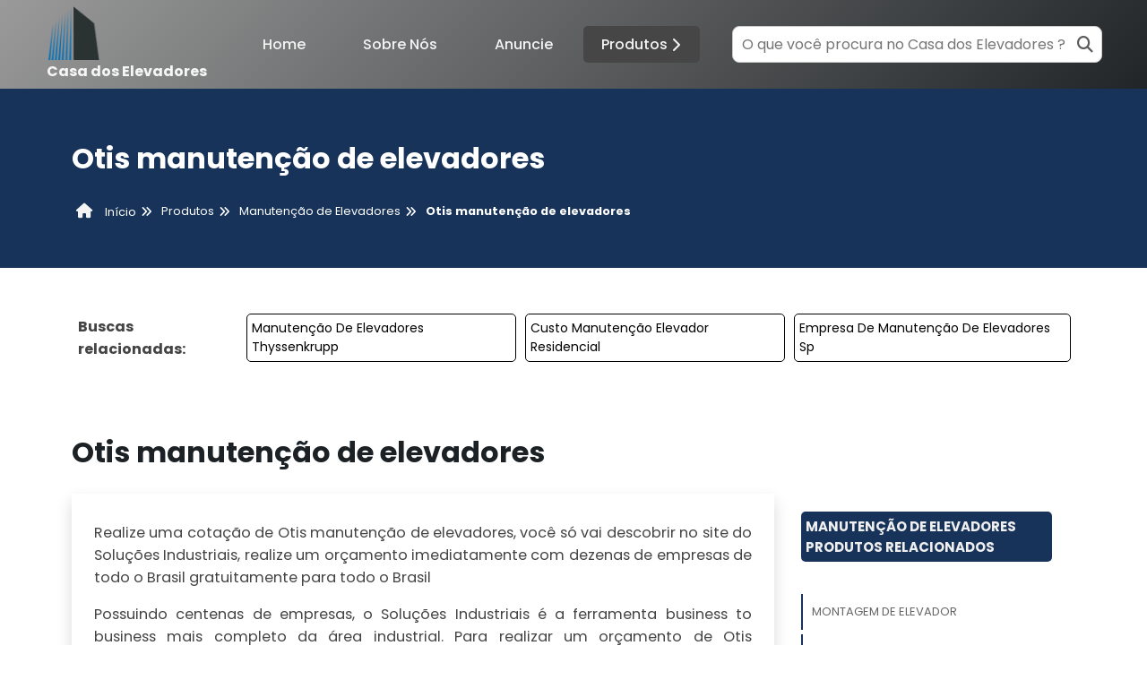

--- FILE ---
content_type: text/html; charset=UTF-8
request_url: https://www.casadoselevadores.com.br/otis-manutencao-de-elevadores
body_size: 76519
content:

    <!DOCTYPE html>
<!--[if lt IE 7]>      <html class="no-js lt-ie9 lt-ie8 lt-ie7"> <![endif]-->
<!--[if IE 7]>         <html class="no-js lt-ie9 lt-ie8"> <![endif]-->
<!--[if IE 8]>         <html class="no-js lt-ie9"> <![endif]-->
<!--[if gt IE 8]><!-->
<html class="no-js" lang="pt-br"> <!--<![endif]-->

<head>
	<meta charset="utf-8">
	<link rel="preconnect" href="https://fonts.googleapis.com">
	<link rel="preconnect" href="https://fonts.gstatic.com" crossorigin>
	
	
		<script>
	/*! jQuery v1.9.0 | (c) 2005, 2012 jQuery Foundation, Inc. | jquery.org/license */(function(e,t){"use strict";function n(e){var t=e.length,n=st.type(e);return st.isWindow(e)?!1:1===e.nodeType&&t?!0:"array"===n||"function"!==n&&(0===t||"number"==typeof t&&t>0&&t-1 in e)}function r(e){var t=Tt[e]={};return st.each(e.match(lt)||[],function(e,n){t[n]=!0}),t}function i(e,n,r,i){if(st.acceptData(e)){var o,a,s=st.expando,u="string"==typeof n,l=e.nodeType,c=l?st.cache:e,f=l?e[s]:e[s]&&s;if(f&&c[f]&&(i||c[f].data)||!u||r!==t)return f||(l?e[s]=f=K.pop()||st.guid++:f=s),c[f]||(c[f]={},l||(c[f].toJSON=st.noop)),("object"==typeof n||"function"==typeof n)&&(i?c[f]=st.extend(c[f],n):c[f].data=st.extend(c[f].data,n)),o=c[f],i||(o.data||(o.data={}),o=o.data),r!==t&&(o[st.camelCase(n)]=r),u?(a=o[n],null==a&&(a=o[st.camelCase(n)])):a=o,a}}function o(e,t,n){if(st.acceptData(e)){var r,i,o,a=e.nodeType,u=a?st.cache:e,l=a?e[st.expando]:st.expando;if(u[l]){if(t&&(r=n?u[l]:u[l].data)){st.isArray(t)?t=t.concat(st.map(t,st.camelCase)):t in r?t=[t]:(t=st.camelCase(t),t=t in r?[t]:t.split(" "));for(i=0,o=t.length;o>i;i++)delete r[t[i]];if(!(n?s:st.isEmptyObject)(r))return}(n||(delete u[l].data,s(u[l])))&&(a?st.cleanData([e],!0):st.support.deleteExpando||u!=u.window?delete u[l]:u[l]=null)}}}function a(e,n,r){if(r===t&&1===e.nodeType){var i="data-"+n.replace(Nt,"-$1").toLowerCase();if(r=e.getAttribute(i),"string"==typeof r){try{r="true"===r?!0:"false"===r?!1:"null"===r?null:+r+""===r?+r:wt.test(r)?st.parseJSON(r):r}catch(o){}st.data(e,n,r)}else r=t}return r}function s(e){var t;for(t in e)if(("data"!==t||!st.isEmptyObject(e[t]))&&"toJSON"!==t)return!1;return!0}function u(){return!0}function l(){return!1}function c(e,t){do e=e[t];while(e&&1!==e.nodeType);return e}function f(e,t,n){if(t=t||0,st.isFunction(t))return st.grep(e,function(e,r){var i=!!t.call(e,r,e);return i===n});if(t.nodeType)return st.grep(e,function(e){return e===t===n});if("string"==typeof t){var r=st.grep(e,function(e){return 1===e.nodeType});if(Wt.test(t))return st.filter(t,r,!n);t=st.filter(t,r)}return st.grep(e,function(e){return st.inArray(e,t)>=0===n})}function p(e){var t=zt.split("|"),n=e.createDocumentFragment();if(n.createElement)for(;t.length;)n.createElement(t.pop());return n}function d(e,t){return e.getElementsByTagName(t)[0]||e.appendChild(e.ownerDocument.createElement(t))}function h(e){var t=e.getAttributeNode("type");return e.type=(t&&t.specified)+"/"+e.type,e}function g(e){var t=nn.exec(e.type);return t?e.type=t[1]:e.removeAttribute("type"),e}function m(e,t){for(var n,r=0;null!=(n=e[r]);r++)st._data(n,"globalEval",!t||st._data(t[r],"globalEval"))}function y(e,t){if(1===t.nodeType&&st.hasData(e)){var n,r,i,o=st._data(e),a=st._data(t,o),s=o.events;if(s){delete a.handle,a.events={};for(n in s)for(r=0,i=s[n].length;i>r;r++)st.event.add(t,n,s[n][r])}a.data&&(a.data=st.extend({},a.data))}}function v(e,t){var n,r,i;if(1===t.nodeType){if(n=t.nodeName.toLowerCase(),!st.support.noCloneEvent&&t[st.expando]){r=st._data(t);for(i in r.events)st.removeEvent(t,i,r.handle);t.removeAttribute(st.expando)}"script"===n&&t.text!==e.text?(h(t).text=e.text,g(t)):"object"===n?(t.parentNode&&(t.outerHTML=e.outerHTML),st.support.html5Clone&&e.innerHTML&&!st.trim(t.innerHTML)&&(t.innerHTML=e.innerHTML)):"input"===n&&Zt.test(e.type)?(t.defaultChecked=t.checked=e.checked,t.value!==e.value&&(t.value=e.value)):"option"===n?t.defaultSelected=t.selected=e.defaultSelected:("input"===n||"textarea"===n)&&(t.defaultValue=e.defaultValue)}}function b(e,n){var r,i,o=0,a=e.getElementsByTagName!==t?e.getElementsByTagName(n||"*"):e.querySelectorAll!==t?e.querySelectorAll(n||"*"):t;if(!a)for(a=[],r=e.childNodes||e;null!=(i=r[o]);o++)!n||st.nodeName(i,n)?a.push(i):st.merge(a,b(i,n));return n===t||n&&st.nodeName(e,n)?st.merge([e],a):a}function x(e){Zt.test(e.type)&&(e.defaultChecked=e.checked)}function T(e,t){if(t in e)return t;for(var n=t.charAt(0).toUpperCase()+t.slice(1),r=t,i=Nn.length;i--;)if(t=Nn[i]+n,t in e)return t;return r}function w(e,t){return e=t||e,"none"===st.css(e,"display")||!st.contains(e.ownerDocument,e)}function N(e,t){for(var n,r=[],i=0,o=e.length;o>i;i++)n=e[i],n.style&&(r[i]=st._data(n,"olddisplay"),t?(r[i]||"none"!==n.style.display||(n.style.display=""),""===n.style.display&&w(n)&&(r[i]=st._data(n,"olddisplay",S(n.nodeName)))):r[i]||w(n)||st._data(n,"olddisplay",st.css(n,"display")));for(i=0;o>i;i++)n=e[i],n.style&&(t&&"none"!==n.style.display&&""!==n.style.display||(n.style.display=t?r[i]||"":"none"));return e}function C(e,t,n){var r=mn.exec(t);return r?Math.max(0,r[1]-(n||0))+(r[2]||"px"):t}function k(e,t,n,r,i){for(var o=n===(r?"border":"content")?4:"width"===t?1:0,a=0;4>o;o+=2)"margin"===n&&(a+=st.css(e,n+wn[o],!0,i)),r?("content"===n&&(a-=st.css(e,"padding"+wn[o],!0,i)),"margin"!==n&&(a-=st.css(e,"border"+wn[o]+"Width",!0,i))):(a+=st.css(e,"padding"+wn[o],!0,i),"padding"!==n&&(a+=st.css(e,"border"+wn[o]+"Width",!0,i)));return a}function E(e,t,n){var r=!0,i="width"===t?e.offsetWidth:e.offsetHeight,o=ln(e),a=st.support.boxSizing&&"border-box"===st.css(e,"boxSizing",!1,o);if(0>=i||null==i){if(i=un(e,t,o),(0>i||null==i)&&(i=e.style[t]),yn.test(i))return i;r=a&&(st.support.boxSizingReliable||i===e.style[t]),i=parseFloat(i)||0}return i+k(e,t,n||(a?"border":"content"),r,o)+"px"}function S(e){var t=V,n=bn[e];return n||(n=A(e,t),"none"!==n&&n||(cn=(cn||st("<iframe frameborder='0' width='0' height='0'/>").css("cssText","display:block !important")).appendTo(t.documentElement),t=(cn[0].contentWindow||cn[0].contentDocument).document,t.write("<!doctype html><html><body>"),t.close(),n=A(e,t),cn.detach()),bn[e]=n),n}function A(e,t){var n=st(t.createElement(e)).appendTo(t.body),r=st.css(n[0],"display");return n.remove(),r}function j(e,t,n,r){var i;if(st.isArray(t))st.each(t,function(t,i){n||kn.test(e)?r(e,i):j(e+"["+("object"==typeof i?t:"")+"]",i,n,r)});else if(n||"object"!==st.type(t))r(e,t);else for(i in t)j(e+"["+i+"]",t[i],n,r)}function D(e){return function(t,n){"string"!=typeof t&&(n=t,t="*");var r,i=0,o=t.toLowerCase().match(lt)||[];if(st.isFunction(n))for(;r=o[i++];)"+"===r[0]?(r=r.slice(1)||"*",(e[r]=e[r]||[]).unshift(n)):(e[r]=e[r]||[]).push(n)}}function L(e,n,r,i){function o(u){var l;return a[u]=!0,st.each(e[u]||[],function(e,u){var c=u(n,r,i);return"string"!=typeof c||s||a[c]?s?!(l=c):t:(n.dataTypes.unshift(c),o(c),!1)}),l}var a={},s=e===$n;return o(n.dataTypes[0])||!a["*"]&&o("*")}function H(e,n){var r,i,o=st.ajaxSettings.flatOptions||{};for(r in n)n[r]!==t&&((o[r]?e:i||(i={}))[r]=n[r]);return i&&st.extend(!0,e,i),e}function M(e,n,r){var i,o,a,s,u=e.contents,l=e.dataTypes,c=e.responseFields;for(o in c)o in r&&(n[c[o]]=r[o]);for(;"*"===l[0];)l.shift(),i===t&&(i=e.mimeType||n.getResponseHeader("Content-Type"));if(i)for(o in u)if(u[o]&&u[o].test(i)){l.unshift(o);break}if(l[0]in r)a=l[0];else{for(o in r){if(!l[0]||e.converters[o+" "+l[0]]){a=o;break}s||(s=o)}a=a||s}return a?(a!==l[0]&&l.unshift(a),r[a]):t}function q(e,t){var n,r,i,o,a={},s=0,u=e.dataTypes.slice(),l=u[0];if(e.dataFilter&&(t=e.dataFilter(t,e.dataType)),u[1])for(n in e.converters)a[n.toLowerCase()]=e.converters[n];for(;i=u[++s];)if("*"!==i){if("*"!==l&&l!==i){if(n=a[l+" "+i]||a["* "+i],!n)for(r in a)if(o=r.split(" "),o[1]===i&&(n=a[l+" "+o[0]]||a["* "+o[0]])){n===!0?n=a[r]:a[r]!==!0&&(i=o[0],u.splice(s--,0,i));break}if(n!==!0)if(n&&e["throws"])t=n(t);else try{t=n(t)}catch(c){return{state:"parsererror",error:n?c:"No conversion from "+l+" to "+i}}}l=i}return{state:"success",data:t}}function _(){try{return new e.XMLHttpRequest}catch(t){}}function F(){try{return new e.ActiveXObject("Microsoft.XMLHTTP")}catch(t){}}function O(){return setTimeout(function(){Qn=t}),Qn=st.now()}function B(e,t){st.each(t,function(t,n){for(var r=(rr[t]||[]).concat(rr["*"]),i=0,o=r.length;o>i;i++)if(r[i].call(e,t,n))return})}function P(e,t,n){var r,i,o=0,a=nr.length,s=st.Deferred().always(function(){delete u.elem}),u=function(){if(i)return!1;for(var t=Qn||O(),n=Math.max(0,l.startTime+l.duration-t),r=n/l.duration||0,o=1-r,a=0,u=l.tweens.length;u>a;a++)l.tweens[a].run(o);return s.notifyWith(e,[l,o,n]),1>o&&u?n:(s.resolveWith(e,[l]),!1)},l=s.promise({elem:e,props:st.extend({},t),opts:st.extend(!0,{specialEasing:{}},n),originalProperties:t,originalOptions:n,startTime:Qn||O(),duration:n.duration,tweens:[],createTween:function(t,n){var r=st.Tween(e,l.opts,t,n,l.opts.specialEasing[t]||l.opts.easing);return l.tweens.push(r),r},stop:function(t){var n=0,r=t?l.tweens.length:0;if(i)return this;for(i=!0;r>n;n++)l.tweens[n].run(1);return t?s.resolveWith(e,[l,t]):s.rejectWith(e,[l,t]),this}}),c=l.props;for(R(c,l.opts.specialEasing);a>o;o++)if(r=nr[o].call(l,e,c,l.opts))return r;return B(l,c),st.isFunction(l.opts.start)&&l.opts.start.call(e,l),st.fx.timer(st.extend(u,{elem:e,anim:l,queue:l.opts.queue})),l.progress(l.opts.progress).done(l.opts.done,l.opts.complete).fail(l.opts.fail).always(l.opts.always)}function R(e,t){var n,r,i,o,a;for(n in e)if(r=st.camelCase(n),i=t[r],o=e[n],st.isArray(o)&&(i=o[1],o=e[n]=o[0]),n!==r&&(e[r]=o,delete e[n]),a=st.cssHooks[r],a&&"expand"in a){o=a.expand(o),delete e[r];for(n in o)n in e||(e[n]=o[n],t[n]=i)}else t[r]=i}function W(e,t,n){var r,i,o,a,s,u,l,c,f,p=this,d=e.style,h={},g=[],m=e.nodeType&&w(e);n.queue||(c=st._queueHooks(e,"fx"),null==c.unqueued&&(c.unqueued=0,f=c.empty.fire,c.empty.fire=function(){c.unqueued||f()}),c.unqueued++,p.always(function(){p.always(function(){c.unqueued--,st.queue(e,"fx").length||c.empty.fire()})})),1===e.nodeType&&("height"in t||"width"in t)&&(n.overflow=[d.overflow,d.overflowX,d.overflowY],"inline"===st.css(e,"display")&&"none"===st.css(e,"float")&&(st.support.inlineBlockNeedsLayout&&"inline"!==S(e.nodeName)?d.zoom=1:d.display="inline-block")),n.overflow&&(d.overflow="hidden",st.support.shrinkWrapBlocks||p.done(function(){d.overflow=n.overflow[0],d.overflowX=n.overflow[1],d.overflowY=n.overflow[2]}));for(r in t)if(o=t[r],Zn.exec(o)){if(delete t[r],u=u||"toggle"===o,o===(m?"hide":"show"))continue;g.push(r)}if(a=g.length){s=st._data(e,"fxshow")||st._data(e,"fxshow",{}),"hidden"in s&&(m=s.hidden),u&&(s.hidden=!m),m?st(e).show():p.done(function(){st(e).hide()}),p.done(function(){var t;st._removeData(e,"fxshow");for(t in h)st.style(e,t,h[t])});for(r=0;a>r;r++)i=g[r],l=p.createTween(i,m?s[i]:0),h[i]=s[i]||st.style(e,i),i in s||(s[i]=l.start,m&&(l.end=l.start,l.start="width"===i||"height"===i?1:0))}}function $(e,t,n,r,i){return new $.prototype.init(e,t,n,r,i)}function I(e,t){var n,r={height:e},i=0;for(t=t?1:0;4>i;i+=2-t)n=wn[i],r["margin"+n]=r["padding"+n]=e;return t&&(r.opacity=r.width=e),r}function z(e){return st.isWindow(e)?e:9===e.nodeType?e.defaultView||e.parentWindow:!1}var X,U,V=e.document,Y=e.location,J=e.jQuery,G=e.$,Q={},K=[],Z="1.9.0",et=K.concat,tt=K.push,nt=K.slice,rt=K.indexOf,it=Q.toString,ot=Q.hasOwnProperty,at=Z.trim,st=function(e,t){return new st.fn.init(e,t,X)},ut=/[+-]?(?:\d*\.|)\d+(?:[eE][+-]?\d+|)/.source,lt=/\S+/g,ct=/^[\s\uFEFF\xA0]+|[\s\uFEFF\xA0]+$/g,ft=/^(?:(<[\w\W]+>)[^>]*|#([\w-]*))$/,pt=/^<(\w+)\s*\/?>(?:<\/\1>|)$/,dt=/^[\],:{}\s]*$/,ht=/(?:^|:|,)(?:\s*\[)+/g,gt=/\\(?:["\\\/bfnrt]|u[\da-fA-F]{4})/g,mt=/"[^"\\\r\n]*"|true|false|null|-?(?:\d+\.|)\d+(?:[eE][+-]?\d+|)/g,yt=/^-ms-/,vt=/-([\da-z])/gi,bt=function(e,t){return t.toUpperCase()},xt=function(){V.addEventListener?(V.removeEventListener("DOMContentLoaded",xt,!1),st.ready()):"complete"===V.readyState&&(V.detachEvent("onreadystatechange",xt),st.ready())};st.fn=st.prototype={jquery:Z,constructor:st,init:function(e,n,r){var i,o;if(!e)return this;if("string"==typeof e){if(i="<"===e.charAt(0)&&">"===e.charAt(e.length-1)&&e.length>=3?[null,e,null]:ft.exec(e),!i||!i[1]&&n)return!n||n.jquery?(n||r).find(e):this.constructor(n).find(e);if(i[1]){if(n=n instanceof st?n[0]:n,st.merge(this,st.parseHTML(i[1],n&&n.nodeType?n.ownerDocument||n:V,!0)),pt.test(i[1])&&st.isPlainObject(n))for(i in n)st.isFunction(this[i])?this[i](n[i]):this.attr(i,n[i]);return this}if(o=V.getElementById(i[2]),o&&o.parentNode){if(o.id!==i[2])return r.find(e);this.length=1,this[0]=o}return this.context=V,this.selector=e,this}return e.nodeType?(this.context=this[0]=e,this.length=1,this):st.isFunction(e)?r.ready(e):(e.selector!==t&&(this.selector=e.selector,this.context=e.context),st.makeArray(e,this))},selector:"",length:0,size:function(){return this.length},toArray:function(){return nt.call(this)},get:function(e){return null==e?this.toArray():0>e?this[this.length+e]:this[e]},pushStack:function(e){var t=st.merge(this.constructor(),e);return t.prevObject=this,t.context=this.context,t},each:function(e,t){return st.each(this,e,t)},ready:function(e){return st.ready.promise().done(e),this},slice:function(){return this.pushStack(nt.apply(this,arguments))},first:function(){return this.eq(0)},last:function(){return this.eq(-1)},eq:function(e){var t=this.length,n=+e+(0>e?t:0);return this.pushStack(n>=0&&t>n?[this[n]]:[])},map:function(e){return this.pushStack(st.map(this,function(t,n){return e.call(t,n,t)}))},end:function(){return this.prevObject||this.constructor(null)},push:tt,sort:[].sort,splice:[].splice},st.fn.init.prototype=st.fn,st.extend=st.fn.extend=function(){var e,n,r,i,o,a,s=arguments[0]||{},u=1,l=arguments.length,c=!1;for("boolean"==typeof s&&(c=s,s=arguments[1]||{},u=2),"object"==typeof s||st.isFunction(s)||(s={}),l===u&&(s=this,--u);l>u;u++)if(null!=(e=arguments[u]))for(n in e)r=s[n],i=e[n],s!==i&&(c&&i&&(st.isPlainObject(i)||(o=st.isArray(i)))?(o?(o=!1,a=r&&st.isArray(r)?r:[]):a=r&&st.isPlainObject(r)?r:{},s[n]=st.extend(c,a,i)):i!==t&&(s[n]=i));return s},st.extend({noConflict:function(t){return e.$===st&&(e.$=G),t&&e.jQuery===st&&(e.jQuery=J),st},isReady:!1,readyWait:1,holdReady:function(e){e?st.readyWait++:st.ready(!0)},ready:function(e){if(e===!0?!--st.readyWait:!st.isReady){if(!V.body)return setTimeout(st.ready);st.isReady=!0,e!==!0&&--st.readyWait>0||(U.resolveWith(V,[st]),st.fn.trigger&&st(V).trigger("ready").off("ready"))}},isFunction:function(e){return"function"===st.type(e)},isArray:Array.isArray||function(e){return"array"===st.type(e)},isWindow:function(e){return null!=e&&e==e.window},isNumeric:function(e){return!isNaN(parseFloat(e))&&isFinite(e)},type:function(e){return null==e?e+"":"object"==typeof e||"function"==typeof e?Q[it.call(e)]||"object":typeof e},isPlainObject:function(e){if(!e||"object"!==st.type(e)||e.nodeType||st.isWindow(e))return!1;try{if(e.constructor&&!ot.call(e,"constructor")&&!ot.call(e.constructor.prototype,"isPrototypeOf"))return!1}catch(n){return!1}var r;for(r in e);return r===t||ot.call(e,r)},isEmptyObject:function(e){var t;for(t in e)return!1;return!0},error:function(e){throw Error(e)},parseHTML:function(e,t,n){if(!e||"string"!=typeof e)return null;"boolean"==typeof t&&(n=t,t=!1),t=t||V;var r=pt.exec(e),i=!n&&[];return r?[t.createElement(r[1])]:(r=st.buildFragment([e],t,i),i&&st(i).remove(),st.merge([],r.childNodes))},parseJSON:function(n){return e.JSON&&e.JSON.parse?e.JSON.parse(n):null===n?n:"string"==typeof n&&(n=st.trim(n),n&&dt.test(n.replace(gt,"@").replace(mt,"]").replace(ht,"")))?Function("return "+n)():(st.error("Invalid JSON: "+n),t)},parseXML:function(n){var r,i;if(!n||"string"!=typeof n)return null;try{e.DOMParser?(i=new DOMParser,r=i.parseFromString(n,"text/xml")):(r=new ActiveXObject("Microsoft.XMLDOM"),r.async="false",r.loadXML(n))}catch(o){r=t}return r&&r.documentElement&&!r.getElementsByTagName("parsererror").length||st.error("Invalid XML: "+n),r},noop:function(){},globalEval:function(t){t&&st.trim(t)&&(e.execScript||function(t){e.eval.call(e,t)})(t)},camelCase:function(e){return e.replace(yt,"ms-").replace(vt,bt)},nodeName:function(e,t){return e.nodeName&&e.nodeName.toLowerCase()===t.toLowerCase()},each:function(e,t,r){var i,o=0,a=e.length,s=n(e);if(r){if(s)for(;a>o&&(i=t.apply(e[o],r),i!==!1);o++);else for(o in e)if(i=t.apply(e[o],r),i===!1)break}else if(s)for(;a>o&&(i=t.call(e[o],o,e[o]),i!==!1);o++);else for(o in e)if(i=t.call(e[o],o,e[o]),i===!1)break;return e},trim:at&&!at.call("\ufeff\u00a0")?function(e){return null==e?"":at.call(e)}:function(e){return null==e?"":(e+"").replace(ct,"")},makeArray:function(e,t){var r=t||[];return null!=e&&(n(Object(e))?st.merge(r,"string"==typeof e?[e]:e):tt.call(r,e)),r},inArray:function(e,t,n){var r;if(t){if(rt)return rt.call(t,e,n);for(r=t.length,n=n?0>n?Math.max(0,r+n):n:0;r>n;n++)if(n in t&&t[n]===e)return n}return-1},merge:function(e,n){var r=n.length,i=e.length,o=0;if("number"==typeof r)for(;r>o;o++)e[i++]=n[o];else for(;n[o]!==t;)e[i++]=n[o++];return e.length=i,e},grep:function(e,t,n){var r,i=[],o=0,a=e.length;for(n=!!n;a>o;o++)r=!!t(e[o],o),n!==r&&i.push(e[o]);return i},map:function(e,t,r){var i,o=0,a=e.length,s=n(e),u=[];if(s)for(;a>o;o++)i=t(e[o],o,r),null!=i&&(u[u.length]=i);else for(o in e)i=t(e[o],o,r),null!=i&&(u[u.length]=i);return et.apply([],u)},guid:1,proxy:function(e,n){var r,i,o;return"string"==typeof n&&(r=e[n],n=e,e=r),st.isFunction(e)?(i=nt.call(arguments,2),o=function(){return e.apply(n||this,i.concat(nt.call(arguments)))},o.guid=e.guid=e.guid||st.guid++,o):t},access:function(e,n,r,i,o,a,s){var u=0,l=e.length,c=null==r;if("object"===st.type(r)){o=!0;for(u in r)st.access(e,n,u,r[u],!0,a,s)}else if(i!==t&&(o=!0,st.isFunction(i)||(s=!0),c&&(s?(n.call(e,i),n=null):(c=n,n=function(e,t,n){return c.call(st(e),n)})),n))for(;l>u;u++)n(e[u],r,s?i:i.call(e[u],u,n(e[u],r)));return o?e:c?n.call(e):l?n(e[0],r):a},now:function(){return(new Date).getTime()}}),st.ready.promise=function(t){if(!U)if(U=st.Deferred(),"complete"===V.readyState)setTimeout(st.ready);else if(V.addEventListener)V.addEventListener("DOMContentLoaded",xt,!1),e.addEventListener("load",st.ready,!1);else{V.attachEvent("onreadystatechange",xt),e.attachEvent("onload",st.ready);var n=!1;try{n=null==e.frameElement&&V.documentElement}catch(r){}n&&n.doScroll&&function i(){if(!st.isReady){try{n.doScroll("left")}catch(e){return setTimeout(i,50)}st.ready()}}()}return U.promise(t)},st.each("Boolean Number String Function Array Date RegExp Object Error".split(" "),function(e,t){Q["[object "+t+"]"]=t.toLowerCase()}),X=st(V);var Tt={};st.Callbacks=function(e){e="string"==typeof e?Tt[e]||r(e):st.extend({},e);var n,i,o,a,s,u,l=[],c=!e.once&&[],f=function(t){for(n=e.memory&&t,i=!0,u=a||0,a=0,s=l.length,o=!0;l&&s>u;u++)if(l[u].apply(t[0],t[1])===!1&&e.stopOnFalse){n=!1;break}o=!1,l&&(c?c.length&&f(c.shift()):n?l=[]:p.disable())},p={add:function(){if(l){var t=l.length;(function r(t){st.each(t,function(t,n){var i=st.type(n);"function"===i?e.unique&&p.has(n)||l.push(n):n&&n.length&&"string"!==i&&r(n)})})(arguments),o?s=l.length:n&&(a=t,f(n))}return this},remove:function(){return l&&st.each(arguments,function(e,t){for(var n;(n=st.inArray(t,l,n))>-1;)l.splice(n,1),o&&(s>=n&&s--,u>=n&&u--)}),this},has:function(e){return st.inArray(e,l)>-1},empty:function(){return l=[],this},disable:function(){return l=c=n=t,this},disabled:function(){return!l},lock:function(){return c=t,n||p.disable(),this},locked:function(){return!c},fireWith:function(e,t){return t=t||[],t=[e,t.slice?t.slice():t],!l||i&&!c||(o?c.push(t):f(t)),this},fire:function(){return p.fireWith(this,arguments),this},fired:function(){return!!i}};return p},st.extend({Deferred:function(e){var t=[["resolve","done",st.Callbacks("once memory"),"resolved"],["reject","fail",st.Callbacks("once memory"),"rejected"],["notify","progress",st.Callbacks("memory")]],n="pending",r={state:function(){return n},always:function(){return i.done(arguments).fail(arguments),this},then:function(){var e=arguments;return st.Deferred(function(n){st.each(t,function(t,o){var a=o[0],s=st.isFunction(e[t])&&e[t];i[o[1]](function(){var e=s&&s.apply(this,arguments);e&&st.isFunction(e.promise)?e.promise().done(n.resolve).fail(n.reject).progress(n.notify):n[a+"With"](this===r?n.promise():this,s?[e]:arguments)})}),e=null}).promise()},promise:function(e){return null!=e?st.extend(e,r):r}},i={};return r.pipe=r.then,st.each(t,function(e,o){var a=o[2],s=o[3];r[o[1]]=a.add,s&&a.add(function(){n=s},t[1^e][2].disable,t[2][2].lock),i[o[0]]=function(){return i[o[0]+"With"](this===i?r:this,arguments),this},i[o[0]+"With"]=a.fireWith}),r.promise(i),e&&e.call(i,i),i},when:function(e){var t,n,r,i=0,o=nt.call(arguments),a=o.length,s=1!==a||e&&st.isFunction(e.promise)?a:0,u=1===s?e:st.Deferred(),l=function(e,n,r){return function(i){n[e]=this,r[e]=arguments.length>1?nt.call(arguments):i,r===t?u.notifyWith(n,r):--s||u.resolveWith(n,r)}};if(a>1)for(t=Array(a),n=Array(a),r=Array(a);a>i;i++)o[i]&&st.isFunction(o[i].promise)?o[i].promise().done(l(i,r,o)).fail(u.reject).progress(l(i,n,t)):--s;return s||u.resolveWith(r,o),u.promise()}}),st.support=function(){var n,r,i,o,a,s,u,l,c,f,p=V.createElement("div");if(p.setAttribute("className","t"),p.innerHTML="  <link/><table></table><a href='/a'>a</a><input type='checkbox'/>",r=p.getElementsByTagName("*"),i=p.getElementsByTagName("a")[0],!r||!i||!r.length)return{};o=V.createElement("select"),a=o.appendChild(V.createElement("option")),s=p.getElementsByTagName("input")[0],i.style.cssText="top:1px;float:left;opacity:.5",n={getSetAttribute:"t"!==p.className,leadingWhitespace:3===p.firstChild.nodeType,tbody:!p.getElementsByTagName("tbody").length,htmlSerialize:!!p.getElementsByTagName("link").length,style:/top/.test(i.getAttribute("style")),hrefNormalized:"/a"===i.getAttribute("href"),opacity:/^0.5/.test(i.style.opacity),cssFloat:!!i.style.cssFloat,checkOn:!!s.value,optSelected:a.selected,enctype:!!V.createElement("form").enctype,html5Clone:"<:nav></:nav>"!==V.createElement("nav").cloneNode(!0).outerHTML,boxModel:"CSS1Compat"===V.compatMode,deleteExpando:!0,noCloneEvent:!0,inlineBlockNeedsLayout:!1,shrinkWrapBlocks:!1,reliableMarginRight:!0,boxSizingReliable:!0,pixelPosition:!1},s.checked=!0,n.noCloneChecked=s.cloneNode(!0).checked,o.disabled=!0,n.optDisabled=!a.disabled;try{delete p.test}catch(d){n.deleteExpando=!1}s=V.createElement("input"),s.setAttribute("value",""),n.input=""===s.getAttribute("value"),s.value="t",s.setAttribute("type","radio"),n.radioValue="t"===s.value,s.setAttribute("checked","t"),s.setAttribute("name","t"),u=V.createDocumentFragment(),u.appendChild(s),n.appendChecked=s.checked,n.checkClone=u.cloneNode(!0).cloneNode(!0).lastChild.checked,p.attachEvent&&(p.attachEvent("onclick",function(){n.noCloneEvent=!1}),p.cloneNode(!0).click());for(f in{submit:!0,change:!0,focusin:!0})p.setAttribute(l="on"+f,"t"),n[f+"Bubbles"]=l in e||p.attributes[l].expando===!1;return p.style.backgroundClip="content-box",p.cloneNode(!0).style.backgroundClip="",n.clearCloneStyle="content-box"===p.style.backgroundClip,st(function(){var r,i,o,a="padding:0;margin:0;border:0;display:block;box-sizing:content-box;-moz-box-sizing:content-box;-webkit-box-sizing:content-box;",s=V.getElementsByTagName("body")[0];s&&(r=V.createElement("div"),r.style.cssText="border:0;width:0;height:0;position:absolute;top:0;left:-9999px;margin-top:1px",s.appendChild(r).appendChild(p),p.innerHTML="<table><tr><td></td><td>t</td></tr></table>",o=p.getElementsByTagName("td"),o[0].style.cssText="padding:0;margin:0;border:0;display:none",c=0===o[0].offsetHeight,o[0].style.display="",o[1].style.display="none",n.reliableHiddenOffsets=c&&0===o[0].offsetHeight,p.innerHTML="",p.style.cssText="box-sizing:border-box;-moz-box-sizing:border-box;-webkit-box-sizing:border-box;padding:1px;border:1px;display:block;width:4px;margin-top:1%;position:absolute;top:1%;",n.boxSizing=4===p.offsetWidth,n.doesNotIncludeMarginInBodyOffset=1!==s.offsetTop,e.getComputedStyle&&(n.pixelPosition="1%"!==(e.getComputedStyle(p,null)||{}).top,n.boxSizingReliable="4px"===(e.getComputedStyle(p,null)||{width:"4px"}).width,i=p.appendChild(V.createElement("div")),i.style.cssText=p.style.cssText=a,i.style.marginRight=i.style.width="0",p.style.width="1px",n.reliableMarginRight=!parseFloat((e.getComputedStyle(i,null)||{}).marginRight)),p.style.zoom!==t&&(p.innerHTML="",p.style.cssText=a+"width:1px;padding:1px;display:inline;zoom:1",n.inlineBlockNeedsLayout=3===p.offsetWidth,p.style.display="block",p.innerHTML="<div></div>",p.firstChild.style.width="5px",n.shrinkWrapBlocks=3!==p.offsetWidth,s.style.zoom=1),s.removeChild(r),r=p=o=i=null)}),r=o=u=a=i=s=null,n}();var wt=/(?:\{[\s\S]*\}|\[[\s\S]*\])$/,Nt=/([A-Z])/g;st.extend({cache:{},expando:"jQuery"+(Z+Math.random()).replace(/\D/g,""),noData:{embed:!0,object:"clsid:D27CDB6E-AE6D-11cf-96B8-444553540000",applet:!0},hasData:function(e){return e=e.nodeType?st.cache[e[st.expando]]:e[st.expando],!!e&&!s(e)},data:function(e,t,n){return i(e,t,n,!1)},removeData:function(e,t){return o(e,t,!1)},_data:function(e,t,n){return i(e,t,n,!0)},_removeData:function(e,t){return o(e,t,!0)},acceptData:function(e){var t=e.nodeName&&st.noData[e.nodeName.toLowerCase()];return!t||t!==!0&&e.getAttribute("classid")===t}}),st.fn.extend({data:function(e,n){var r,i,o=this[0],s=0,u=null;if(e===t){if(this.length&&(u=st.data(o),1===o.nodeType&&!st._data(o,"parsedAttrs"))){for(r=o.attributes;r.length>s;s++)i=r[s].name,i.indexOf("data-")||(i=st.camelCase(i.substring(5)),a(o,i,u[i]));st._data(o,"parsedAttrs",!0)}return u}return"object"==typeof e?this.each(function(){st.data(this,e)}):st.access(this,function(n){return n===t?o?a(o,e,st.data(o,e)):null:(this.each(function(){st.data(this,e,n)}),t)},null,n,arguments.length>1,null,!0)},removeData:function(e){return this.each(function(){st.removeData(this,e)})}}),st.extend({queue:function(e,n,r){var i;return e?(n=(n||"fx")+"queue",i=st._data(e,n),r&&(!i||st.isArray(r)?i=st._data(e,n,st.makeArray(r)):i.push(r)),i||[]):t},dequeue:function(e,t){t=t||"fx";var n=st.queue(e,t),r=n.length,i=n.shift(),o=st._queueHooks(e,t),a=function(){st.dequeue(e,t)};"inprogress"===i&&(i=n.shift(),r--),o.cur=i,i&&("fx"===t&&n.unshift("inprogress"),delete o.stop,i.call(e,a,o)),!r&&o&&o.empty.fire()},_queueHooks:function(e,t){var n=t+"queueHooks";return st._data(e,n)||st._data(e,n,{empty:st.Callbacks("once memory").add(function(){st._removeData(e,t+"queue"),st._removeData(e,n)})})}}),st.fn.extend({queue:function(e,n){var r=2;return"string"!=typeof e&&(n=e,e="fx",r--),r>arguments.length?st.queue(this[0],e):n===t?this:this.each(function(){var t=st.queue(this,e,n);st._queueHooks(this,e),"fx"===e&&"inprogress"!==t[0]&&st.dequeue(this,e)})},dequeue:function(e){return this.each(function(){st.dequeue(this,e)})},delay:function(e,t){return e=st.fx?st.fx.speeds[e]||e:e,t=t||"fx",this.queue(t,function(t,n){var r=setTimeout(t,e);n.stop=function(){clearTimeout(r)}})},clearQueue:function(e){return this.queue(e||"fx",[])},promise:function(e,n){var r,i=1,o=st.Deferred(),a=this,s=this.length,u=function(){--i||o.resolveWith(a,[a])};for("string"!=typeof e&&(n=e,e=t),e=e||"fx";s--;)r=st._data(a[s],e+"queueHooks"),r&&r.empty&&(i++,r.empty.add(u));return u(),o.promise(n)}});var Ct,kt,Et=/[\t\r\n]/g,St=/\r/g,At=/^(?:input|select|textarea|button|object)$/i,jt=/^(?:a|area)$/i,Dt=/^(?:checked|selected|autofocus|autoplay|async|controls|defer|disabled|hidden|loop|multiple|open|readonly|required|scoped)$/i,Lt=/^(?:checked|selected)$/i,Ht=st.support.getSetAttribute,Mt=st.support.input;st.fn.extend({attr:function(e,t){return st.access(this,st.attr,e,t,arguments.length>1)},removeAttr:function(e){return this.each(function(){st.removeAttr(this,e)})},prop:function(e,t){return st.access(this,st.prop,e,t,arguments.length>1)},removeProp:function(e){return e=st.propFix[e]||e,this.each(function(){try{this[e]=t,delete this[e]}catch(n){}})},addClass:function(e){var t,n,r,i,o,a=0,s=this.length,u="string"==typeof e&&e;if(st.isFunction(e))return this.each(function(t){st(this).addClass(e.call(this,t,this.className))});if(u)for(t=(e||"").match(lt)||[];s>a;a++)if(n=this[a],r=1===n.nodeType&&(n.className?(" "+n.className+" ").replace(Et," "):" ")){for(o=0;i=t[o++];)0>r.indexOf(" "+i+" ")&&(r+=i+" ");n.className=st.trim(r)}return this},removeClass:function(e){var t,n,r,i,o,a=0,s=this.length,u=0===arguments.length||"string"==typeof e&&e;if(st.isFunction(e))return this.each(function(t){st(this).removeClass(e.call(this,t,this.className))});if(u)for(t=(e||"").match(lt)||[];s>a;a++)if(n=this[a],r=1===n.nodeType&&(n.className?(" "+n.className+" ").replace(Et," "):"")){for(o=0;i=t[o++];)for(;r.indexOf(" "+i+" ")>=0;)r=r.replace(" "+i+" "," ");n.className=e?st.trim(r):""}return this},toggleClass:function(e,t){var n=typeof e,r="boolean"==typeof t;return st.isFunction(e)?this.each(function(n){st(this).toggleClass(e.call(this,n,this.className,t),t)}):this.each(function(){if("string"===n)for(var i,o=0,a=st(this),s=t,u=e.match(lt)||[];i=u[o++];)s=r?s:!a.hasClass(i),a[s?"addClass":"removeClass"](i);else("undefined"===n||"boolean"===n)&&(this.className&&st._data(this,"__className__",this.className),this.className=this.className||e===!1?"":st._data(this,"__className__")||"")})},hasClass:function(e){for(var t=" "+e+" ",n=0,r=this.length;r>n;n++)if(1===this[n].nodeType&&(" "+this[n].className+" ").replace(Et," ").indexOf(t)>=0)return!0;return!1},val:function(e){var n,r,i,o=this[0];{if(arguments.length)return i=st.isFunction(e),this.each(function(r){var o,a=st(this);1===this.nodeType&&(o=i?e.call(this,r,a.val()):e,null==o?o="":"number"==typeof o?o+="":st.isArray(o)&&(o=st.map(o,function(e){return null==e?"":e+""})),n=st.valHooks[this.type]||st.valHooks[this.nodeName.toLowerCase()],n&&"set"in n&&n.set(this,o,"value")!==t||(this.value=o))});if(o)return n=st.valHooks[o.type]||st.valHooks[o.nodeName.toLowerCase()],n&&"get"in n&&(r=n.get(o,"value"))!==t?r:(r=o.value,"string"==typeof r?r.replace(St,""):null==r?"":r)}}}),st.extend({valHooks:{option:{get:function(e){var t=e.attributes.value;return!t||t.specified?e.value:e.text}},select:{get:function(e){for(var t,n,r=e.options,i=e.selectedIndex,o="select-one"===e.type||0>i,a=o?null:[],s=o?i+1:r.length,u=0>i?s:o?i:0;s>u;u++)if(n=r[u],!(!n.selected&&u!==i||(st.support.optDisabled?n.disabled:null!==n.getAttribute("disabled"))||n.parentNode.disabled&&st.nodeName(n.parentNode,"optgroup"))){if(t=st(n).val(),o)return t;a.push(t)}return a},set:function(e,t){var n=st.makeArray(t);return st(e).find("option").each(function(){this.selected=st.inArray(st(this).val(),n)>=0}),n.length||(e.selectedIndex=-1),n}}},attr:function(e,n,r){var i,o,a,s=e.nodeType;if(e&&3!==s&&8!==s&&2!==s)return e.getAttribute===t?st.prop(e,n,r):(a=1!==s||!st.isXMLDoc(e),a&&(n=n.toLowerCase(),o=st.attrHooks[n]||(Dt.test(n)?kt:Ct)),r===t?o&&a&&"get"in o&&null!==(i=o.get(e,n))?i:(e.getAttribute!==t&&(i=e.getAttribute(n)),null==i?t:i):null!==r?o&&a&&"set"in o&&(i=o.set(e,r,n))!==t?i:(e.setAttribute(n,r+""),r):(st.removeAttr(e,n),t))},removeAttr:function(e,t){var n,r,i=0,o=t&&t.match(lt);if(o&&1===e.nodeType)for(;n=o[i++];)r=st.propFix[n]||n,Dt.test(n)?!Ht&&Lt.test(n)?e[st.camelCase("default-"+n)]=e[r]=!1:e[r]=!1:st.attr(e,n,""),e.removeAttribute(Ht?n:r)},attrHooks:{type:{set:function(e,t){if(!st.support.radioValue&&"radio"===t&&st.nodeName(e,"input")){var n=e.value;return e.setAttribute("type",t),n&&(e.value=n),t}}}},propFix:{tabindex:"tabIndex",readonly:"readOnly","for":"htmlFor","class":"className",maxlength:"maxLength",cellspacing:"cellSpacing",cellpadding:"cellPadding",rowspan:"rowSpan",colspan:"colSpan",usemap:"useMap",frameborder:"frameBorder",contenteditable:"contentEditable"},prop:function(e,n,r){var i,o,a,s=e.nodeType;if(e&&3!==s&&8!==s&&2!==s)return a=1!==s||!st.isXMLDoc(e),a&&(n=st.propFix[n]||n,o=st.propHooks[n]),r!==t?o&&"set"in o&&(i=o.set(e,r,n))!==t?i:e[n]=r:o&&"get"in o&&null!==(i=o.get(e,n))?i:e[n]},propHooks:{tabIndex:{get:function(e){var n=e.getAttributeNode("tabindex");return n&&n.specified?parseInt(n.value,10):At.test(e.nodeName)||jt.test(e.nodeName)&&e.href?0:t}}}}),kt={get:function(e,n){var r=st.prop(e,n),i="boolean"==typeof r&&e.getAttribute(n),o="boolean"==typeof r?Mt&&Ht?null!=i:Lt.test(n)?e[st.camelCase("default-"+n)]:!!i:e.getAttributeNode(n);return o&&o.value!==!1?n.toLowerCase():t},set:function(e,t,n){return t===!1?st.removeAttr(e,n):Mt&&Ht||!Lt.test(n)?e.setAttribute(!Ht&&st.propFix[n]||n,n):e[st.camelCase("default-"+n)]=e[n]=!0,n}},Mt&&Ht||(st.attrHooks.value={get:function(e,n){var r=e.getAttributeNode(n);return st.nodeName(e,"input")?e.defaultValue:r&&r.specified?r.value:t
},set:function(e,n,r){return st.nodeName(e,"input")?(e.defaultValue=n,t):Ct&&Ct.set(e,n,r)}}),Ht||(Ct=st.valHooks.button={get:function(e,n){var r=e.getAttributeNode(n);return r&&("id"===n||"name"===n||"coords"===n?""!==r.value:r.specified)?r.value:t},set:function(e,n,r){var i=e.getAttributeNode(r);return i||e.setAttributeNode(i=e.ownerDocument.createAttribute(r)),i.value=n+="","value"===r||n===e.getAttribute(r)?n:t}},st.attrHooks.contenteditable={get:Ct.get,set:function(e,t,n){Ct.set(e,""===t?!1:t,n)}},st.each(["width","height"],function(e,n){st.attrHooks[n]=st.extend(st.attrHooks[n],{set:function(e,r){return""===r?(e.setAttribute(n,"auto"),r):t}})})),st.support.hrefNormalized||(st.each(["href","src","width","height"],function(e,n){st.attrHooks[n]=st.extend(st.attrHooks[n],{get:function(e){var r=e.getAttribute(n,2);return null==r?t:r}})}),st.each(["href","src"],function(e,t){st.propHooks[t]={get:function(e){return e.getAttribute(t,4)}}})),st.support.style||(st.attrHooks.style={get:function(e){return e.style.cssText||t},set:function(e,t){return e.style.cssText=t+""}}),st.support.optSelected||(st.propHooks.selected=st.extend(st.propHooks.selected,{get:function(e){var t=e.parentNode;return t&&(t.selectedIndex,t.parentNode&&t.parentNode.selectedIndex),null}})),st.support.enctype||(st.propFix.enctype="encoding"),st.support.checkOn||st.each(["radio","checkbox"],function(){st.valHooks[this]={get:function(e){return null===e.getAttribute("value")?"on":e.value}}}),st.each(["radio","checkbox"],function(){st.valHooks[this]=st.extend(st.valHooks[this],{set:function(e,n){return st.isArray(n)?e.checked=st.inArray(st(e).val(),n)>=0:t}})});var qt=/^(?:input|select|textarea)$/i,_t=/^key/,Ft=/^(?:mouse|contextmenu)|click/,Ot=/^(?:focusinfocus|focusoutblur)$/,Bt=/^([^.]*)(?:\.(.+)|)$/;st.event={global:{},add:function(e,n,r,i,o){var a,s,u,l,c,f,p,d,h,g,m,y=3!==e.nodeType&&8!==e.nodeType&&st._data(e);if(y){for(r.handler&&(a=r,r=a.handler,o=a.selector),r.guid||(r.guid=st.guid++),(l=y.events)||(l=y.events={}),(s=y.handle)||(s=y.handle=function(e){return st===t||e&&st.event.triggered===e.type?t:st.event.dispatch.apply(s.elem,arguments)},s.elem=e),n=(n||"").match(lt)||[""],c=n.length;c--;)u=Bt.exec(n[c])||[],h=m=u[1],g=(u[2]||"").split(".").sort(),p=st.event.special[h]||{},h=(o?p.delegateType:p.bindType)||h,p=st.event.special[h]||{},f=st.extend({type:h,origType:m,data:i,handler:r,guid:r.guid,selector:o,needsContext:o&&st.expr.match.needsContext.test(o),namespace:g.join(".")},a),(d=l[h])||(d=l[h]=[],d.delegateCount=0,p.setup&&p.setup.call(e,i,g,s)!==!1||(e.addEventListener?e.addEventListener(h,s,!1):e.attachEvent&&e.attachEvent("on"+h,s))),p.add&&(p.add.call(e,f),f.handler.guid||(f.handler.guid=r.guid)),o?d.splice(d.delegateCount++,0,f):d.push(f),st.event.global[h]=!0;e=null}},remove:function(e,t,n,r,i){var o,a,s,u,l,c,f,p,d,h,g,m=st.hasData(e)&&st._data(e);if(m&&(u=m.events)){for(t=(t||"").match(lt)||[""],l=t.length;l--;)if(s=Bt.exec(t[l])||[],d=g=s[1],h=(s[2]||"").split(".").sort(),d){for(f=st.event.special[d]||{},d=(r?f.delegateType:f.bindType)||d,p=u[d]||[],s=s[2]&&RegExp("(^|\\.)"+h.join("\\.(?:.*\\.|)")+"(\\.|$)"),a=o=p.length;o--;)c=p[o],!i&&g!==c.origType||n&&n.guid!==c.guid||s&&!s.test(c.namespace)||r&&r!==c.selector&&("**"!==r||!c.selector)||(p.splice(o,1),c.selector&&p.delegateCount--,f.remove&&f.remove.call(e,c));a&&!p.length&&(f.teardown&&f.teardown.call(e,h,m.handle)!==!1||st.removeEvent(e,d,m.handle),delete u[d])}else for(d in u)st.event.remove(e,d+t[l],n,r,!0);st.isEmptyObject(u)&&(delete m.handle,st._removeData(e,"events"))}},trigger:function(n,r,i,o){var a,s,u,l,c,f,p,d=[i||V],h=n.type||n,g=n.namespace?n.namespace.split("."):[];if(s=u=i=i||V,3!==i.nodeType&&8!==i.nodeType&&!Ot.test(h+st.event.triggered)&&(h.indexOf(".")>=0&&(g=h.split("."),h=g.shift(),g.sort()),c=0>h.indexOf(":")&&"on"+h,n=n[st.expando]?n:new st.Event(h,"object"==typeof n&&n),n.isTrigger=!0,n.namespace=g.join("."),n.namespace_re=n.namespace?RegExp("(^|\\.)"+g.join("\\.(?:.*\\.|)")+"(\\.|$)"):null,n.result=t,n.target||(n.target=i),r=null==r?[n]:st.makeArray(r,[n]),p=st.event.special[h]||{},o||!p.trigger||p.trigger.apply(i,r)!==!1)){if(!o&&!p.noBubble&&!st.isWindow(i)){for(l=p.delegateType||h,Ot.test(l+h)||(s=s.parentNode);s;s=s.parentNode)d.push(s),u=s;u===(i.ownerDocument||V)&&d.push(u.defaultView||u.parentWindow||e)}for(a=0;(s=d[a++])&&!n.isPropagationStopped();)n.type=a>1?l:p.bindType||h,f=(st._data(s,"events")||{})[n.type]&&st._data(s,"handle"),f&&f.apply(s,r),f=c&&s[c],f&&st.acceptData(s)&&f.apply&&f.apply(s,r)===!1&&n.preventDefault();if(n.type=h,!(o||n.isDefaultPrevented()||p._default&&p._default.apply(i.ownerDocument,r)!==!1||"click"===h&&st.nodeName(i,"a")||!st.acceptData(i)||!c||!i[h]||st.isWindow(i))){u=i[c],u&&(i[c]=null),st.event.triggered=h;try{i[h]()}catch(m){}st.event.triggered=t,u&&(i[c]=u)}return n.result}},dispatch:function(e){e=st.event.fix(e);var n,r,i,o,a,s=[],u=nt.call(arguments),l=(st._data(this,"events")||{})[e.type]||[],c=st.event.special[e.type]||{};if(u[0]=e,e.delegateTarget=this,!c.preDispatch||c.preDispatch.call(this,e)!==!1){for(s=st.event.handlers.call(this,e,l),n=0;(o=s[n++])&&!e.isPropagationStopped();)for(e.currentTarget=o.elem,r=0;(a=o.handlers[r++])&&!e.isImmediatePropagationStopped();)(!e.namespace_re||e.namespace_re.test(a.namespace))&&(e.handleObj=a,e.data=a.data,i=((st.event.special[a.origType]||{}).handle||a.handler).apply(o.elem,u),i!==t&&(e.result=i)===!1&&(e.preventDefault(),e.stopPropagation()));return c.postDispatch&&c.postDispatch.call(this,e),e.result}},handlers:function(e,n){var r,i,o,a,s=[],u=n.delegateCount,l=e.target;if(u&&l.nodeType&&(!e.button||"click"!==e.type))for(;l!=this;l=l.parentNode||this)if(l.disabled!==!0||"click"!==e.type){for(i=[],r=0;u>r;r++)a=n[r],o=a.selector+" ",i[o]===t&&(i[o]=a.needsContext?st(o,this).index(l)>=0:st.find(o,this,null,[l]).length),i[o]&&i.push(a);i.length&&s.push({elem:l,handlers:i})}return n.length>u&&s.push({elem:this,handlers:n.slice(u)}),s},fix:function(e){if(e[st.expando])return e;var t,n,r=e,i=st.event.fixHooks[e.type]||{},o=i.props?this.props.concat(i.props):this.props;for(e=new st.Event(r),t=o.length;t--;)n=o[t],e[n]=r[n];return e.target||(e.target=r.srcElement||V),3===e.target.nodeType&&(e.target=e.target.parentNode),e.metaKey=!!e.metaKey,i.filter?i.filter(e,r):e},props:"altKey bubbles cancelable ctrlKey currentTarget eventPhase metaKey relatedTarget shiftKey target timeStamp view which".split(" "),fixHooks:{},keyHooks:{props:"char charCode key keyCode".split(" "),filter:function(e,t){return null==e.which&&(e.which=null!=t.charCode?t.charCode:t.keyCode),e}},mouseHooks:{props:"button buttons clientX clientY fromElement offsetX offsetY pageX pageY screenX screenY toElement".split(" "),filter:function(e,n){var r,i,o,a=n.button,s=n.fromElement;return null==e.pageX&&null!=n.clientX&&(r=e.target.ownerDocument||V,i=r.documentElement,o=r.body,e.pageX=n.clientX+(i&&i.scrollLeft||o&&o.scrollLeft||0)-(i&&i.clientLeft||o&&o.clientLeft||0),e.pageY=n.clientY+(i&&i.scrollTop||o&&o.scrollTop||0)-(i&&i.clientTop||o&&o.clientTop||0)),!e.relatedTarget&&s&&(e.relatedTarget=s===e.target?n.toElement:s),e.which||a===t||(e.which=1&a?1:2&a?3:4&a?2:0),e}},special:{load:{noBubble:!0},click:{trigger:function(){return st.nodeName(this,"input")&&"checkbox"===this.type&&this.click?(this.click(),!1):t}},focus:{trigger:function(){if(this!==V.activeElement&&this.focus)try{return this.focus(),!1}catch(e){}},delegateType:"focusin"},blur:{trigger:function(){return this===V.activeElement&&this.blur?(this.blur(),!1):t},delegateType:"focusout"},beforeunload:{postDispatch:function(e){e.result!==t&&(e.originalEvent.returnValue=e.result)}}},simulate:function(e,t,n,r){var i=st.extend(new st.Event,n,{type:e,isSimulated:!0,originalEvent:{}});r?st.event.trigger(i,null,t):st.event.dispatch.call(t,i),i.isDefaultPrevented()&&n.preventDefault()}},st.removeEvent=V.removeEventListener?function(e,t,n){e.removeEventListener&&e.removeEventListener(t,n,!1)}:function(e,n,r){var i="on"+n;e.detachEvent&&(e[i]===t&&(e[i]=null),e.detachEvent(i,r))},st.Event=function(e,n){return this instanceof st.Event?(e&&e.type?(this.originalEvent=e,this.type=e.type,this.isDefaultPrevented=e.defaultPrevented||e.returnValue===!1||e.getPreventDefault&&e.getPreventDefault()?u:l):this.type=e,n&&st.extend(this,n),this.timeStamp=e&&e.timeStamp||st.now(),this[st.expando]=!0,t):new st.Event(e,n)},st.Event.prototype={isDefaultPrevented:l,isPropagationStopped:l,isImmediatePropagationStopped:l,preventDefault:function(){var e=this.originalEvent;this.isDefaultPrevented=u,e&&(e.preventDefault?e.preventDefault():e.returnValue=!1)},stopPropagation:function(){var e=this.originalEvent;this.isPropagationStopped=u,e&&(e.stopPropagation&&e.stopPropagation(),e.cancelBubble=!0)},stopImmediatePropagation:function(){this.isImmediatePropagationStopped=u,this.stopPropagation()}},st.each({mouseenter:"mouseover",mouseleave:"mouseout"},function(e,t){st.event.special[e]={delegateType:t,bindType:t,handle:function(e){var n,r=this,i=e.relatedTarget,o=e.handleObj;return(!i||i!==r&&!st.contains(r,i))&&(e.type=o.origType,n=o.handler.apply(this,arguments),e.type=t),n}}}),st.support.submitBubbles||(st.event.special.submit={setup:function(){return st.nodeName(this,"form")?!1:(st.event.add(this,"click._submit keypress._submit",function(e){var n=e.target,r=st.nodeName(n,"input")||st.nodeName(n,"button")?n.form:t;r&&!st._data(r,"submitBubbles")&&(st.event.add(r,"submit._submit",function(e){e._submit_bubble=!0}),st._data(r,"submitBubbles",!0))}),t)},postDispatch:function(e){e._submit_bubble&&(delete e._submit_bubble,this.parentNode&&!e.isTrigger&&st.event.simulate("submit",this.parentNode,e,!0))},teardown:function(){return st.nodeName(this,"form")?!1:(st.event.remove(this,"._submit"),t)}}),st.support.changeBubbles||(st.event.special.change={setup:function(){return qt.test(this.nodeName)?(("checkbox"===this.type||"radio"===this.type)&&(st.event.add(this,"propertychange._change",function(e){"checked"===e.originalEvent.propertyName&&(this._just_changed=!0)}),st.event.add(this,"click._change",function(e){this._just_changed&&!e.isTrigger&&(this._just_changed=!1),st.event.simulate("change",this,e,!0)})),!1):(st.event.add(this,"beforeactivate._change",function(e){var t=e.target;qt.test(t.nodeName)&&!st._data(t,"changeBubbles")&&(st.event.add(t,"change._change",function(e){!this.parentNode||e.isSimulated||e.isTrigger||st.event.simulate("change",this.parentNode,e,!0)}),st._data(t,"changeBubbles",!0))}),t)},handle:function(e){var n=e.target;return this!==n||e.isSimulated||e.isTrigger||"radio"!==n.type&&"checkbox"!==n.type?e.handleObj.handler.apply(this,arguments):t},teardown:function(){return st.event.remove(this,"._change"),!qt.test(this.nodeName)}}),st.support.focusinBubbles||st.each({focus:"focusin",blur:"focusout"},function(e,t){var n=0,r=function(e){st.event.simulate(t,e.target,st.event.fix(e),!0)};st.event.special[t]={setup:function(){0===n++&&V.addEventListener(e,r,!0)},teardown:function(){0===--n&&V.removeEventListener(e,r,!0)}}}),st.fn.extend({on:function(e,n,r,i,o){var a,s;if("object"==typeof e){"string"!=typeof n&&(r=r||n,n=t);for(s in e)this.on(s,n,r,e[s],o);return this}if(null==r&&null==i?(i=n,r=n=t):null==i&&("string"==typeof n?(i=r,r=t):(i=r,r=n,n=t)),i===!1)i=l;else if(!i)return this;return 1===o&&(a=i,i=function(e){return st().off(e),a.apply(this,arguments)},i.guid=a.guid||(a.guid=st.guid++)),this.each(function(){st.event.add(this,e,i,r,n)})},one:function(e,t,n,r){return this.on(e,t,n,r,1)},off:function(e,n,r){var i,o;if(e&&e.preventDefault&&e.handleObj)return i=e.handleObj,st(e.delegateTarget).off(i.namespace?i.origType+"."+i.namespace:i.origType,i.selector,i.handler),this;if("object"==typeof e){for(o in e)this.off(o,n,e[o]);return this}return(n===!1||"function"==typeof n)&&(r=n,n=t),r===!1&&(r=l),this.each(function(){st.event.remove(this,e,r,n)})},bind:function(e,t,n){return this.on(e,null,t,n)},unbind:function(e,t){return this.off(e,null,t)},delegate:function(e,t,n,r){return this.on(t,e,n,r)},undelegate:function(e,t,n){return 1===arguments.length?this.off(e,"**"):this.off(t,e||"**",n)},trigger:function(e,t){return this.each(function(){st.event.trigger(e,t,this)})},triggerHandler:function(e,n){var r=this[0];return r?st.event.trigger(e,n,r,!0):t},hover:function(e,t){return this.mouseenter(e).mouseleave(t||e)}}),st.each("blur focus focusin focusout load resize scroll unload click dblclick mousedown mouseup mousemove mouseover mouseout mouseenter mouseleave change select submit keydown keypress keyup error contextmenu".split(" "),function(e,t){st.fn[t]=function(e,n){return arguments.length>0?this.on(t,null,e,n):this.trigger(t)},_t.test(t)&&(st.event.fixHooks[t]=st.event.keyHooks),Ft.test(t)&&(st.event.fixHooks[t]=st.event.mouseHooks)}),function(e,t){function n(e){return ht.test(e+"")}function r(){var e,t=[];return e=function(n,r){return t.push(n+=" ")>C.cacheLength&&delete e[t.shift()],e[n]=r}}function i(e){return e[P]=!0,e}function o(e){var t=L.createElement("div");try{return e(t)}catch(n){return!1}finally{t=null}}function a(e,t,n,r){var i,o,a,s,u,l,c,d,h,g;if((t?t.ownerDocument||t:R)!==L&&D(t),t=t||L,n=n||[],!e||"string"!=typeof e)return n;if(1!==(s=t.nodeType)&&9!==s)return[];if(!M&&!r){if(i=gt.exec(e))if(a=i[1]){if(9===s){if(o=t.getElementById(a),!o||!o.parentNode)return n;if(o.id===a)return n.push(o),n}else if(t.ownerDocument&&(o=t.ownerDocument.getElementById(a))&&O(t,o)&&o.id===a)return n.push(o),n}else{if(i[2])return Q.apply(n,K.call(t.getElementsByTagName(e),0)),n;if((a=i[3])&&W.getByClassName&&t.getElementsByClassName)return Q.apply(n,K.call(t.getElementsByClassName(a),0)),n}if(W.qsa&&!q.test(e)){if(c=!0,d=P,h=t,g=9===s&&e,1===s&&"object"!==t.nodeName.toLowerCase()){for(l=f(e),(c=t.getAttribute("id"))?d=c.replace(vt,"\\$&"):t.setAttribute("id",d),d="[id='"+d+"'] ",u=l.length;u--;)l[u]=d+p(l[u]);h=dt.test(e)&&t.parentNode||t,g=l.join(",")}if(g)try{return Q.apply(n,K.call(h.querySelectorAll(g),0)),n}catch(m){}finally{c||t.removeAttribute("id")}}}return x(e.replace(at,"$1"),t,n,r)}function s(e,t){for(var n=e&&t&&e.nextSibling;n;n=n.nextSibling)if(n===t)return-1;return e?1:-1}function u(e){return function(t){var n=t.nodeName.toLowerCase();return"input"===n&&t.type===e}}function l(e){return function(t){var n=t.nodeName.toLowerCase();return("input"===n||"button"===n)&&t.type===e}}function c(e){return i(function(t){return t=+t,i(function(n,r){for(var i,o=e([],n.length,t),a=o.length;a--;)n[i=o[a]]&&(n[i]=!(r[i]=n[i]))})})}function f(e,t){var n,r,i,o,s,u,l,c=X[e+" "];if(c)return t?0:c.slice(0);for(s=e,u=[],l=C.preFilter;s;){(!n||(r=ut.exec(s)))&&(r&&(s=s.slice(r[0].length)||s),u.push(i=[])),n=!1,(r=lt.exec(s))&&(n=r.shift(),i.push({value:n,type:r[0].replace(at," ")}),s=s.slice(n.length));for(o in C.filter)!(r=pt[o].exec(s))||l[o]&&!(r=l[o](r))||(n=r.shift(),i.push({value:n,type:o,matches:r}),s=s.slice(n.length));if(!n)break}return t?s.length:s?a.error(e):X(e,u).slice(0)}function p(e){for(var t=0,n=e.length,r="";n>t;t++)r+=e[t].value;return r}function d(e,t,n){var r=t.dir,i=n&&"parentNode"===t.dir,o=I++;return t.first?function(t,n,o){for(;t=t[r];)if(1===t.nodeType||i)return e(t,n,o)}:function(t,n,a){var s,u,l,c=$+" "+o;if(a){for(;t=t[r];)if((1===t.nodeType||i)&&e(t,n,a))return!0}else for(;t=t[r];)if(1===t.nodeType||i)if(l=t[P]||(t[P]={}),(u=l[r])&&u[0]===c){if((s=u[1])===!0||s===N)return s===!0}else if(u=l[r]=[c],u[1]=e(t,n,a)||N,u[1]===!0)return!0}}function h(e){return e.length>1?function(t,n,r){for(var i=e.length;i--;)if(!e[i](t,n,r))return!1;return!0}:e[0]}function g(e,t,n,r,i){for(var o,a=[],s=0,u=e.length,l=null!=t;u>s;s++)(o=e[s])&&(!n||n(o,r,i))&&(a.push(o),l&&t.push(s));return a}function m(e,t,n,r,o,a){return r&&!r[P]&&(r=m(r)),o&&!o[P]&&(o=m(o,a)),i(function(i,a,s,u){var l,c,f,p=[],d=[],h=a.length,m=i||b(t||"*",s.nodeType?[s]:s,[]),y=!e||!i&&t?m:g(m,p,e,s,u),v=n?o||(i?e:h||r)?[]:a:y;if(n&&n(y,v,s,u),r)for(l=g(v,d),r(l,[],s,u),c=l.length;c--;)(f=l[c])&&(v[d[c]]=!(y[d[c]]=f));if(i){if(o||e){if(o){for(l=[],c=v.length;c--;)(f=v[c])&&l.push(y[c]=f);o(null,v=[],l,u)}for(c=v.length;c--;)(f=v[c])&&(l=o?Z.call(i,f):p[c])>-1&&(i[l]=!(a[l]=f))}}else v=g(v===a?v.splice(h,v.length):v),o?o(null,a,v,u):Q.apply(a,v)})}function y(e){for(var t,n,r,i=e.length,o=C.relative[e[0].type],a=o||C.relative[" "],s=o?1:0,u=d(function(e){return e===t},a,!0),l=d(function(e){return Z.call(t,e)>-1},a,!0),c=[function(e,n,r){return!o&&(r||n!==j)||((t=n).nodeType?u(e,n,r):l(e,n,r))}];i>s;s++)if(n=C.relative[e[s].type])c=[d(h(c),n)];else{if(n=C.filter[e[s].type].apply(null,e[s].matches),n[P]){for(r=++s;i>r&&!C.relative[e[r].type];r++);return m(s>1&&h(c),s>1&&p(e.slice(0,s-1)).replace(at,"$1"),n,r>s&&y(e.slice(s,r)),i>r&&y(e=e.slice(r)),i>r&&p(e))}c.push(n)}return h(c)}function v(e,t){var n=0,r=t.length>0,o=e.length>0,s=function(i,s,u,l,c){var f,p,d,h=[],m=0,y="0",v=i&&[],b=null!=c,x=j,T=i||o&&C.find.TAG("*",c&&s.parentNode||s),w=$+=null==x?1:Math.E;for(b&&(j=s!==L&&s,N=n);null!=(f=T[y]);y++){if(o&&f){for(p=0;d=e[p];p++)if(d(f,s,u)){l.push(f);break}b&&($=w,N=++n)}r&&((f=!d&&f)&&m--,i&&v.push(f))}if(m+=y,r&&y!==m){for(p=0;d=t[p];p++)d(v,h,s,u);if(i){if(m>0)for(;y--;)v[y]||h[y]||(h[y]=G.call(l));h=g(h)}Q.apply(l,h),b&&!i&&h.length>0&&m+t.length>1&&a.uniqueSort(l)}return b&&($=w,j=x),v};return r?i(s):s}function b(e,t,n){for(var r=0,i=t.length;i>r;r++)a(e,t[r],n);return n}function x(e,t,n,r){var i,o,a,s,u,l=f(e);if(!r&&1===l.length){if(o=l[0]=l[0].slice(0),o.length>2&&"ID"===(a=o[0]).type&&9===t.nodeType&&!M&&C.relative[o[1].type]){if(t=C.find.ID(a.matches[0].replace(xt,Tt),t)[0],!t)return n;e=e.slice(o.shift().value.length)}for(i=pt.needsContext.test(e)?-1:o.length-1;i>=0&&(a=o[i],!C.relative[s=a.type]);i--)if((u=C.find[s])&&(r=u(a.matches[0].replace(xt,Tt),dt.test(o[0].type)&&t.parentNode||t))){if(o.splice(i,1),e=r.length&&p(o),!e)return Q.apply(n,K.call(r,0)),n;break}}return S(e,l)(r,t,M,n,dt.test(e)),n}function T(){}var w,N,C,k,E,S,A,j,D,L,H,M,q,_,F,O,B,P="sizzle"+-new Date,R=e.document,W={},$=0,I=0,z=r(),X=r(),U=r(),V=typeof t,Y=1<<31,J=[],G=J.pop,Q=J.push,K=J.slice,Z=J.indexOf||function(e){for(var t=0,n=this.length;n>t;t++)if(this[t]===e)return t;return-1},et="[\\x20\\t\\r\\n\\f]",tt="(?:\\\\.|[\\w-]|[^\\x00-\\xa0])+",nt=tt.replace("w","w#"),rt="([*^$|!~]?=)",it="\\["+et+"*("+tt+")"+et+"*(?:"+rt+et+"*(?:(['\"])((?:\\\\.|[^\\\\])*?)\\3|("+nt+")|)|)"+et+"*\\]",ot=":("+tt+")(?:\\(((['\"])((?:\\\\.|[^\\\\])*?)\\3|((?:\\\\.|[^\\\\()[\\]]|"+it.replace(3,8)+")*)|.*)\\)|)",at=RegExp("^"+et+"+|((?:^|[^\\\\])(?:\\\\.)*)"+et+"+$","g"),ut=RegExp("^"+et+"*,"+et+"*"),lt=RegExp("^"+et+"*([\\x20\\t\\r\\n\\f>+~])"+et+"*"),ct=RegExp(ot),ft=RegExp("^"+nt+"$"),pt={ID:RegExp("^#("+tt+")"),CLASS:RegExp("^\\.("+tt+")"),NAME:RegExp("^\\[name=['\"]?("+tt+")['\"]?\\]"),TAG:RegExp("^("+tt.replace("w","w*")+")"),ATTR:RegExp("^"+it),PSEUDO:RegExp("^"+ot),CHILD:RegExp("^:(only|first|last|nth|nth-last)-(child|of-type)(?:\\("+et+"*(even|odd|(([+-]|)(\\d*)n|)"+et+"*(?:([+-]|)"+et+"*(\\d+)|))"+et+"*\\)|)","i"),needsContext:RegExp("^"+et+"*[>+~]|:(even|odd|eq|gt|lt|nth|first|last)(?:\\("+et+"*((?:-\\d)?\\d*)"+et+"*\\)|)(?=[^-]|$)","i")},dt=/[\x20\t\r\n\f]*[+~]/,ht=/\{\s*\[native code\]\s*\}/,gt=/^(?:#([\w-]+)|(\w+)|\.([\w-]+))$/,mt=/^(?:input|select|textarea|button)$/i,yt=/^h\d$/i,vt=/'|\\/g,bt=/\=[\x20\t\r\n\f]*([^'"\]]*)[\x20\t\r\n\f]*\]/g,xt=/\\([\da-fA-F]{1,6}[\x20\t\r\n\f]?|.)/g,Tt=function(e,t){var n="0x"+t-65536;return n!==n?t:0>n?String.fromCharCode(n+65536):String.fromCharCode(55296|n>>10,56320|1023&n)};try{K.call(H.childNodes,0)[0].nodeType}catch(wt){K=function(e){for(var t,n=[];t=this[e];e++)n.push(t);return n}}E=a.isXML=function(e){var t=e&&(e.ownerDocument||e).documentElement;return t?"HTML"!==t.nodeName:!1},D=a.setDocument=function(e){var r=e?e.ownerDocument||e:R;return r!==L&&9===r.nodeType&&r.documentElement?(L=r,H=r.documentElement,M=E(r),W.tagNameNoComments=o(function(e){return e.appendChild(r.createComment("")),!e.getElementsByTagName("*").length}),W.attributes=o(function(e){e.innerHTML="<select></select>";var t=typeof e.lastChild.getAttribute("multiple");return"boolean"!==t&&"string"!==t}),W.getByClassName=o(function(e){return e.innerHTML="<div class='hidden e'></div><div class='hidden'></div>",e.getElementsByClassName&&e.getElementsByClassName("e").length?(e.lastChild.className="e",2===e.getElementsByClassName("e").length):!1}),W.getByName=o(function(e){e.id=P+0,e.innerHTML="<a name='"+P+"'></a><div name='"+P+"'></div>",H.insertBefore(e,H.firstChild);var t=r.getElementsByName&&r.getElementsByName(P).length===2+r.getElementsByName(P+0).length;return W.getIdNotName=!r.getElementById(P),H.removeChild(e),t}),C.attrHandle=o(function(e){return e.innerHTML="<a href='#'></a>",e.firstChild&&typeof e.firstChild.getAttribute!==V&&"#"===e.firstChild.getAttribute("href")})?{}:{href:function(e){return e.getAttribute("href",2)},type:function(e){return e.getAttribute("type")}},W.getIdNotName?(C.find.ID=function(e,t){if(typeof t.getElementById!==V&&!M){var n=t.getElementById(e);return n&&n.parentNode?[n]:[]}},C.filter.ID=function(e){var t=e.replace(xt,Tt);return function(e){return e.getAttribute("id")===t}}):(C.find.ID=function(e,n){if(typeof n.getElementById!==V&&!M){var r=n.getElementById(e);return r?r.id===e||typeof r.getAttributeNode!==V&&r.getAttributeNode("id").value===e?[r]:t:[]}},C.filter.ID=function(e){var t=e.replace(xt,Tt);return function(e){var n=typeof e.getAttributeNode!==V&&e.getAttributeNode("id");return n&&n.value===t}}),C.find.TAG=W.tagNameNoComments?function(e,n){return typeof n.getElementsByTagName!==V?n.getElementsByTagName(e):t}:function(e,t){var n,r=[],i=0,o=t.getElementsByTagName(e);if("*"===e){for(;n=o[i];i++)1===n.nodeType&&r.push(n);return r}return o},C.find.NAME=W.getByName&&function(e,n){return typeof n.getElementsByName!==V?n.getElementsByName(name):t},C.find.CLASS=W.getByClassName&&function(e,n){return typeof n.getElementsByClassName===V||M?t:n.getElementsByClassName(e)},_=[],q=[":focus"],(W.qsa=n(r.querySelectorAll))&&(o(function(e){e.innerHTML="<select><option selected=''></option></select>",e.querySelectorAll("[selected]").length||q.push("\\["+et+"*(?:checked|disabled|ismap|multiple|readonly|selected|value)"),e.querySelectorAll(":checked").length||q.push(":checked")}),o(function(e){e.innerHTML="<input type='hidden' i=''/>",e.querySelectorAll("[i^='']").length&&q.push("[*^$]="+et+"*(?:\"\"|'')"),e.querySelectorAll(":enabled").length||q.push(":enabled",":disabled"),e.querySelectorAll("*,:x"),q.push(",.*:")})),(W.matchesSelector=n(F=H.matchesSelector||H.mozMatchesSelector||H.webkitMatchesSelector||H.oMatchesSelector||H.msMatchesSelector))&&o(function(e){W.disconnectedMatch=F.call(e,"div"),F.call(e,"[s!='']:x"),_.push("!=",ot)}),q=RegExp(q.join("|")),_=RegExp(_.join("|")),O=n(H.contains)||H.compareDocumentPosition?function(e,t){var n=9===e.nodeType?e.documentElement:e,r=t&&t.parentNode;return e===r||!(!r||1!==r.nodeType||!(n.contains?n.contains(r):e.compareDocumentPosition&&16&e.compareDocumentPosition(r)))}:function(e,t){if(t)for(;t=t.parentNode;)if(t===e)return!0;return!1},B=H.compareDocumentPosition?function(e,t){var n;return e===t?(A=!0,0):(n=t.compareDocumentPosition&&e.compareDocumentPosition&&e.compareDocumentPosition(t))?1&n||e.parentNode&&11===e.parentNode.nodeType?e===r||O(R,e)?-1:t===r||O(R,t)?1:0:4&n?-1:1:e.compareDocumentPosition?-1:1}:function(e,t){var n,i=0,o=e.parentNode,a=t.parentNode,u=[e],l=[t];if(e===t)return A=!0,0;if(e.sourceIndex&&t.sourceIndex)return(~t.sourceIndex||Y)-(O(R,e)&&~e.sourceIndex||Y);if(!o||!a)return e===r?-1:t===r?1:o?-1:a?1:0;if(o===a)return s(e,t);for(n=e;n=n.parentNode;)u.unshift(n);for(n=t;n=n.parentNode;)l.unshift(n);for(;u[i]===l[i];)i++;return i?s(u[i],l[i]):u[i]===R?-1:l[i]===R?1:0},A=!1,[0,0].sort(B),W.detectDuplicates=A,L):L},a.matches=function(e,t){return a(e,null,null,t)},a.matchesSelector=function(e,t){if((e.ownerDocument||e)!==L&&D(e),t=t.replace(bt,"='$1']"),!(!W.matchesSelector||M||_&&_.test(t)||q.test(t)))try{var n=F.call(e,t);if(n||W.disconnectedMatch||e.document&&11!==e.document.nodeType)return n}catch(r){}return a(t,L,null,[e]).length>0},a.contains=function(e,t){return(e.ownerDocument||e)!==L&&D(e),O(e,t)},a.attr=function(e,t){var n;return(e.ownerDocument||e)!==L&&D(e),M||(t=t.toLowerCase()),(n=C.attrHandle[t])?n(e):M||W.attributes?e.getAttribute(t):((n=e.getAttributeNode(t))||e.getAttribute(t))&&e[t]===!0?t:n&&n.specified?n.value:null},a.error=function(e){throw Error("Syntax error, unrecognized expression: "+e)},a.uniqueSort=function(e){var t,n=[],r=1,i=0;if(A=!W.detectDuplicates,e.sort(B),A){for(;t=e[r];r++)t===e[r-1]&&(i=n.push(r));for(;i--;)e.splice(n[i],1)}return e},k=a.getText=function(e){var t,n="",r=0,i=e.nodeType;if(i){if(1===i||9===i||11===i){if("string"==typeof e.textContent)return e.textContent;for(e=e.firstChild;e;e=e.nextSibling)n+=k(e)}else if(3===i||4===i)return e.nodeValue}else for(;t=e[r];r++)n+=k(t);return n},C=a.selectors={cacheLength:50,createPseudo:i,match:pt,find:{},relative:{">":{dir:"parentNode",first:!0}," ":{dir:"parentNode"},"+":{dir:"previousSibling",first:!0},"~":{dir:"previousSibling"}},preFilter:{ATTR:function(e){return e[1]=e[1].replace(xt,Tt),e[3]=(e[4]||e[5]||"").replace(xt,Tt),"~="===e[2]&&(e[3]=" "+e[3]+" "),e.slice(0,4)},CHILD:function(e){return e[1]=e[1].toLowerCase(),"nth"===e[1].slice(0,3)?(e[3]||a.error(e[0]),e[4]=+(e[4]?e[5]+(e[6]||1):2*("even"===e[3]||"odd"===e[3])),e[5]=+(e[7]+e[8]||"odd"===e[3])):e[3]&&a.error(e[0]),e},PSEUDO:function(e){var t,n=!e[5]&&e[2];return pt.CHILD.test(e[0])?null:(e[4]?e[2]=e[4]:n&&ct.test(n)&&(t=f(n,!0))&&(t=n.indexOf(")",n.length-t)-n.length)&&(e[0]=e[0].slice(0,t),e[2]=n.slice(0,t)),e.slice(0,3))}},filter:{TAG:function(e){return"*"===e?function(){return!0}:(e=e.replace(xt,Tt).toLowerCase(),function(t){return t.nodeName&&t.nodeName.toLowerCase()===e})},CLASS:function(e){var t=z[e+" "];return t||(t=RegExp("(^|"+et+")"+e+"("+et+"|$)"))&&z(e,function(e){return t.test(e.className||typeof e.getAttribute!==V&&e.getAttribute("class")||"")})},ATTR:function(e,t,n){return function(r){var i=a.attr(r,e);return null==i?"!="===t:t?(i+="","="===t?i===n:"!="===t?i!==n:"^="===t?n&&0===i.indexOf(n):"*="===t?n&&i.indexOf(n)>-1:"$="===t?n&&i.substr(i.length-n.length)===n:"~="===t?(" "+i+" ").indexOf(n)>-1:"|="===t?i===n||i.substr(0,n.length+1)===n+"-":!1):!0}},CHILD:function(e,t,n,r,i){var o="nth"!==e.slice(0,3),a="last"!==e.slice(-4),s="of-type"===t;return 1===r&&0===i?function(e){return!!e.parentNode}:function(t,n,u){var l,c,f,p,d,h,g=o!==a?"nextSibling":"previousSibling",m=t.parentNode,y=s&&t.nodeName.toLowerCase(),v=!u&&!s;if(m){if(o){for(;g;){for(f=t;f=f[g];)if(s?f.nodeName.toLowerCase()===y:1===f.nodeType)return!1;h=g="only"===e&&!h&&"nextSibling"}return!0}if(h=[a?m.firstChild:m.lastChild],a&&v){for(c=m[P]||(m[P]={}),l=c[e]||[],d=l[0]===$&&l[1],p=l[0]===$&&l[2],f=d&&m.childNodes[d];f=++d&&f&&f[g]||(p=d=0)||h.pop();)if(1===f.nodeType&&++p&&f===t){c[e]=[$,d,p];break}}else if(v&&(l=(t[P]||(t[P]={}))[e])&&l[0]===$)p=l[1];else for(;(f=++d&&f&&f[g]||(p=d=0)||h.pop())&&((s?f.nodeName.toLowerCase()!==y:1!==f.nodeType)||!++p||(v&&((f[P]||(f[P]={}))[e]=[$,p]),f!==t)););return p-=i,p===r||0===p%r&&p/r>=0}}},PSEUDO:function(e,t){var n,r=C.pseudos[e]||C.setFilters[e.toLowerCase()]||a.error("unsupported pseudo: "+e);return r[P]?r(t):r.length>1?(n=[e,e,"",t],C.setFilters.hasOwnProperty(e.toLowerCase())?i(function(e,n){for(var i,o=r(e,t),a=o.length;a--;)i=Z.call(e,o[a]),e[i]=!(n[i]=o[a])}):function(e){return r(e,0,n)}):r}},pseudos:{not:i(function(e){var t=[],n=[],r=S(e.replace(at,"$1"));return r[P]?i(function(e,t,n,i){for(var o,a=r(e,null,i,[]),s=e.length;s--;)(o=a[s])&&(e[s]=!(t[s]=o))}):function(e,i,o){return t[0]=e,r(t,null,o,n),!n.pop()}}),has:i(function(e){return function(t){return a(e,t).length>0}}),contains:i(function(e){return function(t){return(t.textContent||t.innerText||k(t)).indexOf(e)>-1}}),lang:i(function(e){return ft.test(e||"")||a.error("unsupported lang: "+e),e=e.replace(xt,Tt).toLowerCase(),function(t){var n;do if(n=M?t.getAttribute("xml:lang")||t.getAttribute("lang"):t.lang)return n=n.toLowerCase(),n===e||0===n.indexOf(e+"-");while((t=t.parentNode)&&1===t.nodeType);return!1}}),target:function(t){var n=e.location&&e.location.hash;return n&&n.slice(1)===t.id},root:function(e){return e===H},focus:function(e){return e===L.activeElement&&(!L.hasFocus||L.hasFocus())&&!!(e.type||e.href||~e.tabIndex)},enabled:function(e){return e.disabled===!1},disabled:function(e){return e.disabled===!0},checked:function(e){var t=e.nodeName.toLowerCase();return"input"===t&&!!e.checked||"option"===t&&!!e.selected},selected:function(e){return e.parentNode&&e.parentNode.selectedIndex,e.selected===!0},empty:function(e){for(e=e.firstChild;e;e=e.nextSibling)if(e.nodeName>"@"||3===e.nodeType||4===e.nodeType)return!1;return!0},parent:function(e){return!C.pseudos.empty(e)},header:function(e){return yt.test(e.nodeName)},input:function(e){return mt.test(e.nodeName)},button:function(e){var t=e.nodeName.toLowerCase();return"input"===t&&"button"===e.type||"button"===t},text:function(e){var t;return"input"===e.nodeName.toLowerCase()&&"text"===e.type&&(null==(t=e.getAttribute("type"))||t.toLowerCase()===e.type)},first:c(function(){return[0]}),last:c(function(e,t){return[t-1]}),eq:c(function(e,t,n){return[0>n?n+t:n]}),even:c(function(e,t){for(var n=0;t>n;n+=2)e.push(n);return e}),odd:c(function(e,t){for(var n=1;t>n;n+=2)e.push(n);return e}),lt:c(function(e,t,n){for(var r=0>n?n+t:n;--r>=0;)e.push(r);return e}),gt:c(function(e,t,n){for(var r=0>n?n+t:n;t>++r;)e.push(r);return e})}};for(w in{radio:!0,checkbox:!0,file:!0,password:!0,image:!0})C.pseudos[w]=u(w);for(w in{submit:!0,reset:!0})C.pseudos[w]=l(w);S=a.compile=function(e,t){var n,r=[],i=[],o=U[e+" "];if(!o){for(t||(t=f(e)),n=t.length;n--;)o=y(t[n]),o[P]?r.push(o):i.push(o);o=U(e,v(i,r))}return o},C.pseudos.nth=C.pseudos.eq,C.filters=T.prototype=C.pseudos,C.setFilters=new T,D(),a.attr=st.attr,st.find=a,st.expr=a.selectors,st.expr[":"]=st.expr.pseudos,st.unique=a.uniqueSort,st.text=a.getText,st.isXMLDoc=a.isXML,st.contains=a.contains}(e);var Pt=/Until$/,Rt=/^(?:parents|prev(?:Until|All))/,Wt=/^.[^:#\[\.,]*$/,$t=st.expr.match.needsContext,It={children:!0,contents:!0,next:!0,prev:!0};st.fn.extend({find:function(e){var t,n,r;if("string"!=typeof e)return r=this,this.pushStack(st(e).filter(function(){for(t=0;r.length>t;t++)if(st.contains(r[t],this))return!0}));for(n=[],t=0;this.length>t;t++)st.find(e,this[t],n);return n=this.pushStack(st.unique(n)),n.selector=(this.selector?this.selector+" ":"")+e,n},has:function(e){var t,n=st(e,this),r=n.length;return this.filter(function(){for(t=0;r>t;t++)if(st.contains(this,n[t]))return!0})},not:function(e){return this.pushStack(f(this,e,!1))},filter:function(e){return this.pushStack(f(this,e,!0))},is:function(e){return!!e&&("string"==typeof e?$t.test(e)?st(e,this.context).index(this[0])>=0:st.filter(e,this).length>0:this.filter(e).length>0)},closest:function(e,t){for(var n,r=0,i=this.length,o=[],a=$t.test(e)||"string"!=typeof e?st(e,t||this.context):0;i>r;r++)for(n=this[r];n&&n.ownerDocument&&n!==t&&11!==n.nodeType;){if(a?a.index(n)>-1:st.find.matchesSelector(n,e)){o.push(n);break}n=n.parentNode}return this.pushStack(o.length>1?st.unique(o):o)},index:function(e){return e?"string"==typeof e?st.inArray(this[0],st(e)):st.inArray(e.jquery?e[0]:e,this):this[0]&&this[0].parentNode?this.first().prevAll().length:-1},add:function(e,t){var n="string"==typeof e?st(e,t):st.makeArray(e&&e.nodeType?[e]:e),r=st.merge(this.get(),n);return this.pushStack(st.unique(r))},addBack:function(e){return this.add(null==e?this.prevObject:this.prevObject.filter(e))}}),st.fn.andSelf=st.fn.addBack,st.each({parent:function(e){var t=e.parentNode;return t&&11!==t.nodeType?t:null},parents:function(e){return st.dir(e,"parentNode")},parentsUntil:function(e,t,n){return st.dir(e,"parentNode",n)},next:function(e){return c(e,"nextSibling")},prev:function(e){return c(e,"previousSibling")
},nextAll:function(e){return st.dir(e,"nextSibling")},prevAll:function(e){return st.dir(e,"previousSibling")},nextUntil:function(e,t,n){return st.dir(e,"nextSibling",n)},prevUntil:function(e,t,n){return st.dir(e,"previousSibling",n)},siblings:function(e){return st.sibling((e.parentNode||{}).firstChild,e)},children:function(e){return st.sibling(e.firstChild)},contents:function(e){return st.nodeName(e,"iframe")?e.contentDocument||e.contentWindow.document:st.merge([],e.childNodes)}},function(e,t){st.fn[e]=function(n,r){var i=st.map(this,t,n);return Pt.test(e)||(r=n),r&&"string"==typeof r&&(i=st.filter(r,i)),i=this.length>1&&!It[e]?st.unique(i):i,this.length>1&&Rt.test(e)&&(i=i.reverse()),this.pushStack(i)}}),st.extend({filter:function(e,t,n){return n&&(e=":not("+e+")"),1===t.length?st.find.matchesSelector(t[0],e)?[t[0]]:[]:st.find.matches(e,t)},dir:function(e,n,r){for(var i=[],o=e[n];o&&9!==o.nodeType&&(r===t||1!==o.nodeType||!st(o).is(r));)1===o.nodeType&&i.push(o),o=o[n];return i},sibling:function(e,t){for(var n=[];e;e=e.nextSibling)1===e.nodeType&&e!==t&&n.push(e);return n}});var zt="abbr|article|aside|audio|bdi|canvas|data|datalist|details|figcaption|figure|footer|header|hgroup|mark|meter|nav|output|progress|section|summary|time|video",Xt=/ jQuery\d+="(?:null|\d+)"/g,Ut=RegExp("<(?:"+zt+")[\\s/>]","i"),Vt=/^\s+/,Yt=/<(?!area|br|col|embed|hr|img|input|link|meta|param)(([\w:]+)[^>]*)\/>/gi,Jt=/<([\w:]+)/,Gt=/<tbody/i,Qt=/<|&#?\w+;/,Kt=/<(?:script|style|link)/i,Zt=/^(?:checkbox|radio)$/i,en=/checked\s*(?:[^=]|=\s*.checked.)/i,tn=/^$|\/(?:java|ecma)script/i,nn=/^true\/(.*)/,rn=/^\s*<!(?:\[CDATA\[|--)|(?:\]\]|--)>\s*$/g,on={option:[1,"<select multiple='multiple'>","</select>"],legend:[1,"<fieldset>","</fieldset>"],area:[1,"<map>","</map>"],param:[1,"<object>","</object>"],thead:[1,"<table>","</table>"],tr:[2,"<table><tbody>","</tbody></table>"],col:[2,"<table><tbody></tbody><colgroup>","</colgroup></table>"],td:[3,"<table><tbody><tr>","</tr></tbody></table>"],_default:st.support.htmlSerialize?[0,"",""]:[1,"X<div>","</div>"]},an=p(V),sn=an.appendChild(V.createElement("div"));on.optgroup=on.option,on.tbody=on.tfoot=on.colgroup=on.caption=on.thead,on.th=on.td,st.fn.extend({text:function(e){return st.access(this,function(e){return e===t?st.text(this):this.empty().append((this[0]&&this[0].ownerDocument||V).createTextNode(e))},null,e,arguments.length)},wrapAll:function(e){if(st.isFunction(e))return this.each(function(t){st(this).wrapAll(e.call(this,t))});if(this[0]){var t=st(e,this[0].ownerDocument).eq(0).clone(!0);this[0].parentNode&&t.insertBefore(this[0]),t.map(function(){for(var e=this;e.firstChild&&1===e.firstChild.nodeType;)e=e.firstChild;return e}).append(this)}return this},wrapInner:function(e){return st.isFunction(e)?this.each(function(t){st(this).wrapInner(e.call(this,t))}):this.each(function(){var t=st(this),n=t.contents();n.length?n.wrapAll(e):t.append(e)})},wrap:function(e){var t=st.isFunction(e);return this.each(function(n){st(this).wrapAll(t?e.call(this,n):e)})},unwrap:function(){return this.parent().each(function(){st.nodeName(this,"body")||st(this).replaceWith(this.childNodes)}).end()},append:function(){return this.domManip(arguments,!0,function(e){(1===this.nodeType||11===this.nodeType||9===this.nodeType)&&this.appendChild(e)})},prepend:function(){return this.domManip(arguments,!0,function(e){(1===this.nodeType||11===this.nodeType||9===this.nodeType)&&this.insertBefore(e,this.firstChild)})},before:function(){return this.domManip(arguments,!1,function(e){this.parentNode&&this.parentNode.insertBefore(e,this)})},after:function(){return this.domManip(arguments,!1,function(e){this.parentNode&&this.parentNode.insertBefore(e,this.nextSibling)})},remove:function(e,t){for(var n,r=0;null!=(n=this[r]);r++)(!e||st.filter(e,[n]).length>0)&&(t||1!==n.nodeType||st.cleanData(b(n)),n.parentNode&&(t&&st.contains(n.ownerDocument,n)&&m(b(n,"script")),n.parentNode.removeChild(n)));return this},empty:function(){for(var e,t=0;null!=(e=this[t]);t++){for(1===e.nodeType&&st.cleanData(b(e,!1));e.firstChild;)e.removeChild(e.firstChild);e.options&&st.nodeName(e,"select")&&(e.options.length=0)}return this},clone:function(e,t){return e=null==e?!1:e,t=null==t?e:t,this.map(function(){return st.clone(this,e,t)})},html:function(e){return st.access(this,function(e){var n=this[0]||{},r=0,i=this.length;if(e===t)return 1===n.nodeType?n.innerHTML.replace(Xt,""):t;if(!("string"!=typeof e||Kt.test(e)||!st.support.htmlSerialize&&Ut.test(e)||!st.support.leadingWhitespace&&Vt.test(e)||on[(Jt.exec(e)||["",""])[1].toLowerCase()])){e=e.replace(Yt,"<$1></$2>");try{for(;i>r;r++)n=this[r]||{},1===n.nodeType&&(st.cleanData(b(n,!1)),n.innerHTML=e);n=0}catch(o){}}n&&this.empty().append(e)},null,e,arguments.length)},replaceWith:function(e){var t=st.isFunction(e);return t||"string"==typeof e||(e=st(e).not(this).detach()),this.domManip([e],!0,function(e){var t=this.nextSibling,n=this.parentNode;(n&&1===this.nodeType||11===this.nodeType)&&(st(this).remove(),t?t.parentNode.insertBefore(e,t):n.appendChild(e))})},detach:function(e){return this.remove(e,!0)},domManip:function(e,n,r){e=et.apply([],e);var i,o,a,s,u,l,c=0,f=this.length,p=this,m=f-1,y=e[0],v=st.isFunction(y);if(v||!(1>=f||"string"!=typeof y||st.support.checkClone)&&en.test(y))return this.each(function(i){var o=p.eq(i);v&&(e[0]=y.call(this,i,n?o.html():t)),o.domManip(e,n,r)});if(f&&(i=st.buildFragment(e,this[0].ownerDocument,!1,this),o=i.firstChild,1===i.childNodes.length&&(i=o),o)){for(n=n&&st.nodeName(o,"tr"),a=st.map(b(i,"script"),h),s=a.length;f>c;c++)u=i,c!==m&&(u=st.clone(u,!0,!0),s&&st.merge(a,b(u,"script"))),r.call(n&&st.nodeName(this[c],"table")?d(this[c],"tbody"):this[c],u,c);if(s)for(l=a[a.length-1].ownerDocument,st.map(a,g),c=0;s>c;c++)u=a[c],tn.test(u.type||"")&&!st._data(u,"globalEval")&&st.contains(l,u)&&(u.src?st.ajax({url:u.src,type:"GET",dataType:"script",async:!1,global:!1,"throws":!0}):st.globalEval((u.text||u.textContent||u.innerHTML||"").replace(rn,"")));i=o=null}return this}}),st.each({appendTo:"append",prependTo:"prepend",insertBefore:"before",insertAfter:"after",replaceAll:"replaceWith"},function(e,t){st.fn[e]=function(e){for(var n,r=0,i=[],o=st(e),a=o.length-1;a>=r;r++)n=r===a?this:this.clone(!0),st(o[r])[t](n),tt.apply(i,n.get());return this.pushStack(i)}}),st.extend({clone:function(e,t,n){var r,i,o,a,s,u=st.contains(e.ownerDocument,e);if(st.support.html5Clone||st.isXMLDoc(e)||!Ut.test("<"+e.nodeName+">")?s=e.cloneNode(!0):(sn.innerHTML=e.outerHTML,sn.removeChild(s=sn.firstChild)),!(st.support.noCloneEvent&&st.support.noCloneChecked||1!==e.nodeType&&11!==e.nodeType||st.isXMLDoc(e)))for(r=b(s),i=b(e),a=0;null!=(o=i[a]);++a)r[a]&&v(o,r[a]);if(t)if(n)for(i=i||b(e),r=r||b(s),a=0;null!=(o=i[a]);a++)y(o,r[a]);else y(e,s);return r=b(s,"script"),r.length>0&&m(r,!u&&b(e,"script")),r=i=o=null,s},buildFragment:function(e,t,n,r){for(var i,o,a,s,u,l,c,f=e.length,d=p(t),h=[],g=0;f>g;g++)if(o=e[g],o||0===o)if("object"===st.type(o))st.merge(h,o.nodeType?[o]:o);else if(Qt.test(o)){for(s=s||d.appendChild(t.createElement("div")),a=(Jt.exec(o)||["",""])[1].toLowerCase(),u=on[a]||on._default,s.innerHTML=u[1]+o.replace(Yt,"<$1></$2>")+u[2],c=u[0];c--;)s=s.lastChild;if(!st.support.leadingWhitespace&&Vt.test(o)&&h.push(t.createTextNode(Vt.exec(o)[0])),!st.support.tbody)for(o="table"!==a||Gt.test(o)?"<table>"!==u[1]||Gt.test(o)?0:s:s.firstChild,c=o&&o.childNodes.length;c--;)st.nodeName(l=o.childNodes[c],"tbody")&&!l.childNodes.length&&o.removeChild(l);for(st.merge(h,s.childNodes),s.textContent="";s.firstChild;)s.removeChild(s.firstChild);s=d.lastChild}else h.push(t.createTextNode(o));for(s&&d.removeChild(s),st.support.appendChecked||st.grep(b(h,"input"),x),g=0;o=h[g++];)if((!r||-1===st.inArray(o,r))&&(i=st.contains(o.ownerDocument,o),s=b(d.appendChild(o),"script"),i&&m(s),n))for(c=0;o=s[c++];)tn.test(o.type||"")&&n.push(o);return s=null,d},cleanData:function(e,n){for(var r,i,o,a,s=0,u=st.expando,l=st.cache,c=st.support.deleteExpando,f=st.event.special;null!=(o=e[s]);s++)if((n||st.acceptData(o))&&(i=o[u],r=i&&l[i])){if(r.events)for(a in r.events)f[a]?st.event.remove(o,a):st.removeEvent(o,a,r.handle);l[i]&&(delete l[i],c?delete o[u]:o.removeAttribute!==t?o.removeAttribute(u):o[u]=null,K.push(i))}}});var un,ln,cn,fn=/alpha\([^)]*\)/i,pn=/opacity\s*=\s*([^)]*)/,dn=/^(top|right|bottom|left)$/,hn=/^(none|table(?!-c[ea]).+)/,gn=/^margin/,mn=RegExp("^("+ut+")(.*)$","i"),yn=RegExp("^("+ut+")(?!px)[a-z%]+$","i"),vn=RegExp("^([+-])=("+ut+")","i"),bn={BODY:"block"},xn={position:"absolute",visibility:"hidden",display:"block"},Tn={letterSpacing:0,fontWeight:400},wn=["Top","Right","Bottom","Left"],Nn=["Webkit","O","Moz","ms"];st.fn.extend({css:function(e,n){return st.access(this,function(e,n,r){var i,o,a={},s=0;if(st.isArray(n)){for(i=ln(e),o=n.length;o>s;s++)a[n[s]]=st.css(e,n[s],!1,i);return a}return r!==t?st.style(e,n,r):st.css(e,n)},e,n,arguments.length>1)},show:function(){return N(this,!0)},hide:function(){return N(this)},toggle:function(e){var t="boolean"==typeof e;return this.each(function(){(t?e:w(this))?st(this).show():st(this).hide()})}}),st.extend({cssHooks:{opacity:{get:function(e,t){if(t){var n=un(e,"opacity");return""===n?"1":n}}}},cssNumber:{columnCount:!0,fillOpacity:!0,fontWeight:!0,lineHeight:!0,opacity:!0,orphans:!0,widows:!0,zIndex:!0,zoom:!0},cssProps:{"float":st.support.cssFloat?"cssFloat":"styleFloat"},style:function(e,n,r,i){if(e&&3!==e.nodeType&&8!==e.nodeType&&e.style){var o,a,s,u=st.camelCase(n),l=e.style;if(n=st.cssProps[u]||(st.cssProps[u]=T(l,u)),s=st.cssHooks[n]||st.cssHooks[u],r===t)return s&&"get"in s&&(o=s.get(e,!1,i))!==t?o:l[n];if(a=typeof r,"string"===a&&(o=vn.exec(r))&&(r=(o[1]+1)*o[2]+parseFloat(st.css(e,n)),a="number"),!(null==r||"number"===a&&isNaN(r)||("number"!==a||st.cssNumber[u]||(r+="px"),st.support.clearCloneStyle||""!==r||0!==n.indexOf("background")||(l[n]="inherit"),s&&"set"in s&&(r=s.set(e,r,i))===t)))try{l[n]=r}catch(c){}}},css:function(e,n,r,i){var o,a,s,u=st.camelCase(n);return n=st.cssProps[u]||(st.cssProps[u]=T(e.style,u)),s=st.cssHooks[n]||st.cssHooks[u],s&&"get"in s&&(o=s.get(e,!0,r)),o===t&&(o=un(e,n,i)),"normal"===o&&n in Tn&&(o=Tn[n]),r?(a=parseFloat(o),r===!0||st.isNumeric(a)?a||0:o):o},swap:function(e,t,n,r){var i,o,a={};for(o in t)a[o]=e.style[o],e.style[o]=t[o];i=n.apply(e,r||[]);for(o in t)e.style[o]=a[o];return i}}),e.getComputedStyle?(ln=function(t){return e.getComputedStyle(t,null)},un=function(e,n,r){var i,o,a,s=r||ln(e),u=s?s.getPropertyValue(n)||s[n]:t,l=e.style;return s&&(""!==u||st.contains(e.ownerDocument,e)||(u=st.style(e,n)),yn.test(u)&&gn.test(n)&&(i=l.width,o=l.minWidth,a=l.maxWidth,l.minWidth=l.maxWidth=l.width=u,u=s.width,l.width=i,l.minWidth=o,l.maxWidth=a)),u}):V.documentElement.currentStyle&&(ln=function(e){return e.currentStyle},un=function(e,n,r){var i,o,a,s=r||ln(e),u=s?s[n]:t,l=e.style;return null==u&&l&&l[n]&&(u=l[n]),yn.test(u)&&!dn.test(n)&&(i=l.left,o=e.runtimeStyle,a=o&&o.left,a&&(o.left=e.currentStyle.left),l.left="fontSize"===n?"1em":u,u=l.pixelLeft+"px",l.left=i,a&&(o.left=a)),""===u?"auto":u}),st.each(["height","width"],function(e,n){st.cssHooks[n]={get:function(e,r,i){return r?0===e.offsetWidth&&hn.test(st.css(e,"display"))?st.swap(e,xn,function(){return E(e,n,i)}):E(e,n,i):t},set:function(e,t,r){var i=r&&ln(e);return C(e,t,r?k(e,n,r,st.support.boxSizing&&"border-box"===st.css(e,"boxSizing",!1,i),i):0)}}}),st.support.opacity||(st.cssHooks.opacity={get:function(e,t){return pn.test((t&&e.currentStyle?e.currentStyle.filter:e.style.filter)||"")?.01*parseFloat(RegExp.$1)+"":t?"1":""},set:function(e,t){var n=e.style,r=e.currentStyle,i=st.isNumeric(t)?"alpha(opacity="+100*t+")":"",o=r&&r.filter||n.filter||"";n.zoom=1,(t>=1||""===t)&&""===st.trim(o.replace(fn,""))&&n.removeAttribute&&(n.removeAttribute("filter"),""===t||r&&!r.filter)||(n.filter=fn.test(o)?o.replace(fn,i):o+" "+i)}}),st(function(){st.support.reliableMarginRight||(st.cssHooks.marginRight={get:function(e,n){return n?st.swap(e,{display:"inline-block"},un,[e,"marginRight"]):t}}),!st.support.pixelPosition&&st.fn.position&&st.each(["top","left"],function(e,n){st.cssHooks[n]={get:function(e,r){return r?(r=un(e,n),yn.test(r)?st(e).position()[n]+"px":r):t}}})}),st.expr&&st.expr.filters&&(st.expr.filters.hidden=function(e){return 0===e.offsetWidth&&0===e.offsetHeight||!st.support.reliableHiddenOffsets&&"none"===(e.style&&e.style.display||st.css(e,"display"))},st.expr.filters.visible=function(e){return!st.expr.filters.hidden(e)}),st.each({margin:"",padding:"",border:"Width"},function(e,t){st.cssHooks[e+t]={expand:function(n){for(var r=0,i={},o="string"==typeof n?n.split(" "):[n];4>r;r++)i[e+wn[r]+t]=o[r]||o[r-2]||o[0];return i}},gn.test(e)||(st.cssHooks[e+t].set=C)});var Cn=/%20/g,kn=/\[\]$/,En=/\r?\n/g,Sn=/^(?:submit|button|image|reset)$/i,An=/^(?:input|select|textarea|keygen)/i;st.fn.extend({serialize:function(){return st.param(this.serializeArray())},serializeArray:function(){return this.map(function(){var e=st.prop(this,"elements");return e?st.makeArray(e):this}).filter(function(){var e=this.type;return this.name&&!st(this).is(":disabled")&&An.test(this.nodeName)&&!Sn.test(e)&&(this.checked||!Zt.test(e))}).map(function(e,t){var n=st(this).val();return null==n?null:st.isArray(n)?st.map(n,function(e){return{name:t.name,value:e.replace(En,"\r\n")}}):{name:t.name,value:n.replace(En,"\r\n")}}).get()}}),st.param=function(e,n){var r,i=[],o=function(e,t){t=st.isFunction(t)?t():null==t?"":t,i[i.length]=encodeURIComponent(e)+"="+encodeURIComponent(t)};if(n===t&&(n=st.ajaxSettings&&st.ajaxSettings.traditional),st.isArray(e)||e.jquery&&!st.isPlainObject(e))st.each(e,function(){o(this.name,this.value)});else for(r in e)j(r,e[r],n,o);return i.join("&").replace(Cn,"+")};var jn,Dn,Ln=st.now(),Hn=/\?/,Mn=/#.*$/,qn=/([?&])_=[^&]*/,_n=/^(.*?):[ \t]*([^\r\n]*)\r?$/gm,Fn=/^(?:about|app|app-storage|.+-extension|file|res|widget):$/,On=/^(?:GET|HEAD)$/,Bn=/^\/\//,Pn=/^([\w.+-]+:)(?:\/\/([^\/?#:]*)(?::(\d+)|)|)/,Rn=st.fn.load,Wn={},$n={},In="*/".concat("*");try{Dn=Y.href}catch(zn){Dn=V.createElement("a"),Dn.href="",Dn=Dn.href}jn=Pn.exec(Dn.toLowerCase())||[],st.fn.load=function(e,n,r){if("string"!=typeof e&&Rn)return Rn.apply(this,arguments);var i,o,a,s=this,u=e.indexOf(" ");return u>=0&&(i=e.slice(u,e.length),e=e.slice(0,u)),st.isFunction(n)?(r=n,n=t):n&&"object"==typeof n&&(o="POST"),s.length>0&&st.ajax({url:e,type:o,dataType:"html",data:n}).done(function(e){a=arguments,s.html(i?st("<div>").append(st.parseHTML(e)).find(i):e)}).complete(r&&function(e,t){s.each(r,a||[e.responseText,t,e])}),this},st.each(["ajaxStart","ajaxStop","ajaxComplete","ajaxError","ajaxSuccess","ajaxSend"],function(e,t){st.fn[t]=function(e){return this.on(t,e)}}),st.each(["get","post"],function(e,n){st[n]=function(e,r,i,o){return st.isFunction(r)&&(o=o||i,i=r,r=t),st.ajax({url:e,type:n,dataType:o,data:r,success:i})}}),st.extend({active:0,lastModified:{},etag:{},ajaxSettings:{url:Dn,type:"GET",isLocal:Fn.test(jn[1]),global:!0,processData:!0,async:!0,contentType:"application/x-www-form-urlencoded; charset=UTF-8",accepts:{"*":In,text:"text/plain",html:"text/html",xml:"application/xml, text/xml",json:"application/json, text/javascript"},contents:{xml:/xml/,html:/html/,json:/json/},responseFields:{xml:"responseXML",text:"responseText"},converters:{"* text":e.String,"text html":!0,"text json":st.parseJSON,"text xml":st.parseXML},flatOptions:{url:!0,context:!0}},ajaxSetup:function(e,t){return t?H(H(e,st.ajaxSettings),t):H(st.ajaxSettings,e)},ajaxPrefilter:D(Wn),ajaxTransport:D($n),ajax:function(e,n){function r(e,n,r,s){var l,f,v,b,T,N=n;2!==x&&(x=2,u&&clearTimeout(u),i=t,a=s||"",w.readyState=e>0?4:0,r&&(b=M(p,w,r)),e>=200&&300>e||304===e?(p.ifModified&&(T=w.getResponseHeader("Last-Modified"),T&&(st.lastModified[o]=T),T=w.getResponseHeader("etag"),T&&(st.etag[o]=T)),304===e?(l=!0,N="notmodified"):(l=q(p,b),N=l.state,f=l.data,v=l.error,l=!v)):(v=N,(e||!N)&&(N="error",0>e&&(e=0))),w.status=e,w.statusText=(n||N)+"",l?g.resolveWith(d,[f,N,w]):g.rejectWith(d,[w,N,v]),w.statusCode(y),y=t,c&&h.trigger(l?"ajaxSuccess":"ajaxError",[w,p,l?f:v]),m.fireWith(d,[w,N]),c&&(h.trigger("ajaxComplete",[w,p]),--st.active||st.event.trigger("ajaxStop")))}"object"==typeof e&&(n=e,e=t),n=n||{};var i,o,a,s,u,l,c,f,p=st.ajaxSetup({},n),d=p.context||p,h=p.context&&(d.nodeType||d.jquery)?st(d):st.event,g=st.Deferred(),m=st.Callbacks("once memory"),y=p.statusCode||{},v={},b={},x=0,T="canceled",w={readyState:0,getResponseHeader:function(e){var t;if(2===x){if(!s)for(s={};t=_n.exec(a);)s[t[1].toLowerCase()]=t[2];t=s[e.toLowerCase()]}return null==t?null:t},getAllResponseHeaders:function(){return 2===x?a:null},setRequestHeader:function(e,t){var n=e.toLowerCase();return x||(e=b[n]=b[n]||e,v[e]=t),this},overrideMimeType:function(e){return x||(p.mimeType=e),this},statusCode:function(e){var t;if(e)if(2>x)for(t in e)y[t]=[y[t],e[t]];else w.always(e[w.status]);return this},abort:function(e){var t=e||T;return i&&i.abort(t),r(0,t),this}};if(g.promise(w).complete=m.add,w.success=w.done,w.error=w.fail,p.url=((e||p.url||Dn)+"").replace(Mn,"").replace(Bn,jn[1]+"//"),p.type=n.method||n.type||p.method||p.type,p.dataTypes=st.trim(p.dataType||"*").toLowerCase().match(lt)||[""],null==p.crossDomain&&(l=Pn.exec(p.url.toLowerCase()),p.crossDomain=!(!l||l[1]===jn[1]&&l[2]===jn[2]&&(l[3]||("http:"===l[1]?80:443))==(jn[3]||("http:"===jn[1]?80:443)))),p.data&&p.processData&&"string"!=typeof p.data&&(p.data=st.param(p.data,p.traditional)),L(Wn,p,n,w),2===x)return w;c=p.global,c&&0===st.active++&&st.event.trigger("ajaxStart"),p.type=p.type.toUpperCase(),p.hasContent=!On.test(p.type),o=p.url,p.hasContent||(p.data&&(o=p.url+=(Hn.test(o)?"&":"?")+p.data,delete p.data),p.cache===!1&&(p.url=qn.test(o)?o.replace(qn,"$1_="+Ln++):o+(Hn.test(o)?"&":"?")+"_="+Ln++)),p.ifModified&&(st.lastModified[o]&&w.setRequestHeader("If-Modified-Since",st.lastModified[o]),st.etag[o]&&w.setRequestHeader("If-None-Match",st.etag[o])),(p.data&&p.hasContent&&p.contentType!==!1||n.contentType)&&w.setRequestHeader("Content-Type",p.contentType),w.setRequestHeader("Accept",p.dataTypes[0]&&p.accepts[p.dataTypes[0]]?p.accepts[p.dataTypes[0]]+("*"!==p.dataTypes[0]?", "+In+"; q=0.01":""):p.accepts["*"]);for(f in p.headers)w.setRequestHeader(f,p.headers[f]);if(p.beforeSend&&(p.beforeSend.call(d,w,p)===!1||2===x))return w.abort();T="abort";for(f in{success:1,error:1,complete:1})w[f](p[f]);if(i=L($n,p,n,w)){w.readyState=1,c&&h.trigger("ajaxSend",[w,p]),p.async&&p.timeout>0&&(u=setTimeout(function(){w.abort("timeout")},p.timeout));try{x=1,i.send(v,r)}catch(N){if(!(2>x))throw N;r(-1,N)}}else r(-1,"No Transport");return w},getScript:function(e,n){return st.get(e,t,n,"script")},getJSON:function(e,t,n){return st.get(e,t,n,"json")}}),st.ajaxSetup({accepts:{script:"text/javascript, application/javascript, application/ecmascript, application/x-ecmascript"},contents:{script:/(?:java|ecma)script/},converters:{"text script":function(e){return st.globalEval(e),e}}}),st.ajaxPrefilter("script",function(e){e.cache===t&&(e.cache=!1),e.crossDomain&&(e.type="GET",e.global=!1)}),st.ajaxTransport("script",function(e){if(e.crossDomain){var n,r=V.head||st("head")[0]||V.documentElement;return{send:function(t,i){n=V.createElement("script"),n.async=!0,e.scriptCharset&&(n.charset=e.scriptCharset),n.src=e.url,n.onload=n.onreadystatechange=function(e,t){(t||!n.readyState||/loaded|complete/.test(n.readyState))&&(n.onload=n.onreadystatechange=null,n.parentNode&&n.parentNode.removeChild(n),n=null,t||i(200,"success"))},r.insertBefore(n,r.firstChild)},abort:function(){n&&n.onload(t,!0)}}}});var Xn=[],Un=/(=)\?(?=&|$)|\?\?/;st.ajaxSetup({jsonp:"callback",jsonpCallback:function(){var e=Xn.pop()||st.expando+"_"+Ln++;return this[e]=!0,e}}),st.ajaxPrefilter("json jsonp",function(n,r,i){var o,a,s,u=n.jsonp!==!1&&(Un.test(n.url)?"url":"string"==typeof n.data&&!(n.contentType||"").indexOf("application/x-www-form-urlencoded")&&Un.test(n.data)&&"data");return u||"jsonp"===n.dataTypes[0]?(o=n.jsonpCallback=st.isFunction(n.jsonpCallback)?n.jsonpCallback():n.jsonpCallback,u?n[u]=n[u].replace(Un,"$1"+o):n.jsonp!==!1&&(n.url+=(Hn.test(n.url)?"&":"?")+n.jsonp+"="+o),n.converters["script json"]=function(){return s||st.error(o+" was not called"),s[0]},n.dataTypes[0]="json",a=e[o],e[o]=function(){s=arguments},i.always(function(){e[o]=a,n[o]&&(n.jsonpCallback=r.jsonpCallback,Xn.push(o)),s&&st.isFunction(a)&&a(s[0]),s=a=t}),"script"):t});var Vn,Yn,Jn=0,Gn=e.ActiveXObject&&function(){var e;for(e in Vn)Vn[e](t,!0)};st.ajaxSettings.xhr=e.ActiveXObject?function(){return!this.isLocal&&_()||F()}:_,Yn=st.ajaxSettings.xhr(),st.support.cors=!!Yn&&"withCredentials"in Yn,Yn=st.support.ajax=!!Yn,Yn&&st.ajaxTransport(function(n){if(!n.crossDomain||st.support.cors){var r;return{send:function(i,o){var a,s,u=n.xhr();if(n.username?u.open(n.type,n.url,n.async,n.username,n.password):u.open(n.type,n.url,n.async),n.xhrFields)for(s in n.xhrFields)u[s]=n.xhrFields[s];n.mimeType&&u.overrideMimeType&&u.overrideMimeType(n.mimeType),n.crossDomain||i["X-Requested-With"]||(i["X-Requested-With"]="XMLHttpRequest");try{for(s in i)u.setRequestHeader(s,i[s])}catch(l){}u.send(n.hasContent&&n.data||null),r=function(e,i){var s,l,c,f,p;try{if(r&&(i||4===u.readyState))if(r=t,a&&(u.onreadystatechange=st.noop,Gn&&delete Vn[a]),i)4!==u.readyState&&u.abort();else{f={},s=u.status,p=u.responseXML,c=u.getAllResponseHeaders(),p&&p.documentElement&&(f.xml=p),"string"==typeof u.responseText&&(f.text=u.responseText);try{l=u.statusText}catch(d){l=""}s||!n.isLocal||n.crossDomain?1223===s&&(s=204):s=f.text?200:404}}catch(h){i||o(-1,h)}f&&o(s,l,f,c)},n.async?4===u.readyState?setTimeout(r):(a=++Jn,Gn&&(Vn||(Vn={},st(e).unload(Gn)),Vn[a]=r),u.onreadystatechange=r):r()},abort:function(){r&&r(t,!0)}}}});var Qn,Kn,Zn=/^(?:toggle|show|hide)$/,er=RegExp("^(?:([+-])=|)("+ut+")([a-z%]*)$","i"),tr=/queueHooks$/,nr=[W],rr={"*":[function(e,t){var n,r,i=this.createTween(e,t),o=er.exec(t),a=i.cur(),s=+a||0,u=1,l=20;if(o){if(n=+o[2],r=o[3]||(st.cssNumber[e]?"":"px"),"px"!==r&&s){s=st.css(i.elem,e,!0)||n||1;do u=u||".5",s/=u,st.style(i.elem,e,s+r);while(u!==(u=i.cur()/a)&&1!==u&&--l)}i.unit=r,i.start=s,i.end=o[1]?s+(o[1]+1)*n:n}return i}]};st.Animation=st.extend(P,{tweener:function(e,t){st.isFunction(e)?(t=e,e=["*"]):e=e.split(" ");for(var n,r=0,i=e.length;i>r;r++)n=e[r],rr[n]=rr[n]||[],rr[n].unshift(t)},prefilter:function(e,t){t?nr.unshift(e):nr.push(e)}}),st.Tween=$,$.prototype={constructor:$,init:function(e,t,n,r,i,o){this.elem=e,this.prop=n,this.easing=i||"swing",this.options=t,this.start=this.now=this.cur(),this.end=r,this.unit=o||(st.cssNumber[n]?"":"px")},cur:function(){var e=$.propHooks[this.prop];return e&&e.get?e.get(this):$.propHooks._default.get(this)},run:function(e){var t,n=$.propHooks[this.prop];return this.pos=t=this.options.duration?st.easing[this.easing](e,this.options.duration*e,0,1,this.options.duration):e,this.now=(this.end-this.start)*t+this.start,this.options.step&&this.options.step.call(this.elem,this.now,this),n&&n.set?n.set(this):$.propHooks._default.set(this),this}},$.prototype.init.prototype=$.prototype,$.propHooks={_default:{get:function(e){var t;return null==e.elem[e.prop]||e.elem.style&&null!=e.elem.style[e.prop]?(t=st.css(e.elem,e.prop,"auto"),t&&"auto"!==t?t:0):e.elem[e.prop]},set:function(e){st.fx.step[e.prop]?st.fx.step[e.prop](e):e.elem.style&&(null!=e.elem.style[st.cssProps[e.prop]]||st.cssHooks[e.prop])?st.style(e.elem,e.prop,e.now+e.unit):e.elem[e.prop]=e.now}}},$.propHooks.scrollTop=$.propHooks.scrollLeft={set:function(e){e.elem.nodeType&&e.elem.parentNode&&(e.elem[e.prop]=e.now)}},st.each(["toggle","show","hide"],function(e,t){var n=st.fn[t];st.fn[t]=function(e,r,i){return null==e||"boolean"==typeof e?n.apply(this,arguments):this.animate(I(t,!0),e,r,i)}}),st.fn.extend({fadeTo:function(e,t,n,r){return this.filter(w).css("opacity",0).show().end().animate({opacity:t},e,n,r)},animate:function(e,t,n,r){var i=st.isEmptyObject(e),o=st.speed(t,n,r),a=function(){var t=P(this,st.extend({},e),o);a.finish=function(){t.stop(!0)},(i||st._data(this,"finish"))&&t.stop(!0)};return a.finish=a,i||o.queue===!1?this.each(a):this.queue(o.queue,a)},stop:function(e,n,r){var i=function(e){var t=e.stop;delete e.stop,t(r)};return"string"!=typeof e&&(r=n,n=e,e=t),n&&e!==!1&&this.queue(e||"fx",[]),this.each(function(){var t=!0,n=null!=e&&e+"queueHooks",o=st.timers,a=st._data(this);if(n)a[n]&&a[n].stop&&i(a[n]);else for(n in a)a[n]&&a[n].stop&&tr.test(n)&&i(a[n]);for(n=o.length;n--;)o[n].elem!==this||null!=e&&o[n].queue!==e||(o[n].anim.stop(r),t=!1,o.splice(n,1));(t||!r)&&st.dequeue(this,e)})},finish:function(e){return e!==!1&&(e=e||"fx"),this.each(function(){var t,n=st._data(this),r=n[e+"queue"],i=n[e+"queueHooks"],o=st.timers,a=r?r.length:0;for(n.finish=!0,st.queue(this,e,[]),i&&i.cur&&i.cur.finish&&i.cur.finish.call(this),t=o.length;t--;)o[t].elem===this&&o[t].queue===e&&(o[t].anim.stop(!0),o.splice(t,1));for(t=0;a>t;t++)r[t]&&r[t].finish&&r[t].finish.call(this);delete n.finish})}}),st.each({slideDown:I("show"),slideUp:I("hide"),slideToggle:I("toggle"),fadeIn:{opacity:"show"},fadeOut:{opacity:"hide"},fadeToggle:{opacity:"toggle"}},function(e,t){st.fn[e]=function(e,n,r){return this.animate(t,e,n,r)}}),st.speed=function(e,t,n){var r=e&&"object"==typeof e?st.extend({},e):{complete:n||!n&&t||st.isFunction(e)&&e,duration:e,easing:n&&t||t&&!st.isFunction(t)&&t};return r.duration=st.fx.off?0:"number"==typeof r.duration?r.duration:r.duration in st.fx.speeds?st.fx.speeds[r.duration]:st.fx.speeds._default,(null==r.queue||r.queue===!0)&&(r.queue="fx"),r.old=r.complete,r.complete=function(){st.isFunction(r.old)&&r.old.call(this),r.queue&&st.dequeue(this,r.queue)},r},st.easing={linear:function(e){return e},swing:function(e){return.5-Math.cos(e*Math.PI)/2}},st.timers=[],st.fx=$.prototype.init,st.fx.tick=function(){var e,n=st.timers,r=0;for(Qn=st.now();n.length>r;r++)e=n[r],e()||n[r]!==e||n.splice(r--,1);n.length||st.fx.stop(),Qn=t},st.fx.timer=function(e){e()&&st.timers.push(e)&&st.fx.start()},st.fx.interval=13,st.fx.start=function(){Kn||(Kn=setInterval(st.fx.tick,st.fx.interval))},st.fx.stop=function(){clearInterval(Kn),Kn=null},st.fx.speeds={slow:600,fast:200,_default:400},st.fx.step={},st.expr&&st.expr.filters&&(st.expr.filters.animated=function(e){return st.grep(st.timers,function(t){return e===t.elem}).length}),st.fn.offset=function(e){if(arguments.length)return e===t?this:this.each(function(t){st.offset.setOffset(this,e,t)});var n,r,i={top:0,left:0},o=this[0],a=o&&o.ownerDocument;if(a)return n=a.documentElement,st.contains(n,o)?(o.getBoundingClientRect!==t&&(i=o.getBoundingClientRect()),r=z(a),{top:i.top+(r.pageYOffset||n.scrollTop)-(n.clientTop||0),left:i.left+(r.pageXOffset||n.scrollLeft)-(n.clientLeft||0)}):i},st.offset={setOffset:function(e,t,n){var r=st.css(e,"position");"static"===r&&(e.style.position="relative");var i,o,a=st(e),s=a.offset(),u=st.css(e,"top"),l=st.css(e,"left"),c=("absolute"===r||"fixed"===r)&&st.inArray("auto",[u,l])>-1,f={},p={};c?(p=a.position(),i=p.top,o=p.left):(i=parseFloat(u)||0,o=parseFloat(l)||0),st.isFunction(t)&&(t=t.call(e,n,s)),null!=t.top&&(f.top=t.top-s.top+i),null!=t.left&&(f.left=t.left-s.left+o),"using"in t?t.using.call(e,f):a.css(f)}},st.fn.extend({position:function(){if(this[0]){var e,t,n={top:0,left:0},r=this[0];return"fixed"===st.css(r,"position")?t=r.getBoundingClientRect():(e=this.offsetParent(),t=this.offset(),st.nodeName(e[0],"html")||(n=e.offset()),n.top+=st.css(e[0],"borderTopWidth",!0),n.left+=st.css(e[0],"borderLeftWidth",!0)),{top:t.top-n.top-st.css(r,"marginTop",!0),left:t.left-n.left-st.css(r,"marginLeft",!0)}}},offsetParent:function(){return this.map(function(){for(var e=this.offsetParent||V.documentElement;e&&!st.nodeName(e,"html")&&"static"===st.css(e,"position");)e=e.offsetParent;return e||V.documentElement})}}),st.each({scrollLeft:"pageXOffset",scrollTop:"pageYOffset"},function(e,n){var r=/Y/.test(n);st.fn[e]=function(i){return st.access(this,function(e,i,o){var a=z(e);return o===t?a?n in a?a[n]:a.document.documentElement[i]:e[i]:(a?a.scrollTo(r?st(a).scrollLeft():o,r?o:st(a).scrollTop()):e[i]=o,t)},e,i,arguments.length,null)}}),st.each({Height:"height",Width:"width"},function(e,n){st.each({padding:"inner"+e,content:n,"":"outer"+e},function(r,i){st.fn[i]=function(i,o){var a=arguments.length&&(r||"boolean"!=typeof i),s=r||(i===!0||o===!0?"margin":"border");return st.access(this,function(n,r,i){var o;return st.isWindow(n)?n.document.documentElement["client"+e]:9===n.nodeType?(o=n.documentElement,Math.max(n.body["scroll"+e],o["scroll"+e],n.body["offset"+e],o["offset"+e],o["client"+e])):i===t?st.css(n,r,s):st.style(n,r,i,s)},n,a?i:t,a,null)}})}),e.jQuery=e.$=st,"function"==typeof define&&define.amd&&define.amd.jQuery&&define("jquery",[],function(){return st})})(window);
//@ sourceMappingURL=jquery.min.map
</script>	<script src="https://cdn.jsdelivr.net/npm/slick-carousel@1.8.1/slick/slick.min.js"></script>
	<script src="https://www.casadoselevadores.com.br/js/lazysizes.min.js"></script>
	
	<link href="https://fonts.googleapis.com/css2?family=Bad+Script&family=Merriweather+Sans:ital,wght@0,300..800;1,300..800&family=Poppins:ital,wght@0,100;0,200;0,300;0,400;0,500;0,600;0,700;0,800;0,900;1,100;1,200;1,300;1,400;1,500;1,600;1,700;1,800;1,900&family=Sixtyfour&display=swap" rel="stylesheet">
	<link rel="stylesheet" href="css/style.css">
	<style>
		article,
aside,
details,
figcaption,
figure,
footer,
header,
hgroup,
main,
nav,
menu,
section,
summary{display:block;}
audio,
canvas,
video{display:inline-block;}
audio:not([controls]){display:none;height:0;}
[hidden]{display:none;}
html{font-size:100%;-ms-text-size-adjust:100%;-webkit-text-size-adjust:100%;}
html,
button,
input,
select,
textarea{font-family:sans-serif;}
body{margin:0;}
a:focus{outline:0;}
a:active,
a:hover{outline:0;}
h1{font-size:2em;margin:0.67em 0;}
h2{font-size:1.5em;margin:0.83em 0;}
h3{font-size:1.17em;margin:1em 0;}
h4{font-size:1em;}
h6{font-size:0.67em;margin:2.33em 0;}
h1 a,
h2 a,
h3 a,
h4 a,
h5 a,
h6 a{text-decoration:none;color:#333;}
abbr[title]{border-bottom:1px dotted;}
b,
strong{font-weight:bold;}
blockquote{margin:1em 40px;}
dfn{font-style:italic;}
hr{-moz-box-sizing:content-box;box-sizing:content-box;height:0;}
mark{background:#ff0;color:#000;}
p,
pre{margin:1em 0;}
code,
kbd,
pre,
samp{font-family:monospace, serif;_font-family:'courier new', monospace;font-size:1em;}
pre{white-space:pre;white-space:pre-wrap;word-wrap:break-word;}
q{quotes:none;}
q:before,
q:after{content:'';content:none;}
small{font-size:80%;}
sub,
sup{font-size:75%;line-height:0;position:relative;vertical-align:baseline;}
sup{top:-0.5em;}
sub{bottom:-0.25em;}
dl,
menu,
ol,
ul{margin:1em 0;}
dd{margin:0 0 0 40px;}
menu,
ol,
ul{padding:0;}
nav ul,
nav ol{list-style:none;list-style-image:none;}
img{border:0;-ms-interpolation-mode:bicubic;max-width:100%;}
svg:not(:root){overflow:hidden;}
figure{margin:0;}
form{margin:0;}
fieldset{border:1px solid #c0c0c0;margin:0 2px;padding:0.35em 0.625em 0.75em;}
legend{border:0;padding:0;white-space:normal;}
button,
input,
select,
textarea{font-size:100%;margin:0;vertical-align:baseline;}
button,
input{line-height:normal;border: 1px solid #ccc;padding: 5px;/* display: block; */}
button,
select{text-transform:none;}
button,
html input[type="button"],
input[type="reset"],
input[type="submit"]{-webkit-appearance:button;cursor:pointer;}
button[disabled],
html input[disabled]{cursor:default;}
input[type="checkbox"],
input[type="radio"]{box-sizing:border-box;padding:0;}
input[type="search"]{-webkit-appearance:textfield;-moz-box-sizing:content-box;-webkit-box-sizing:content-box;box-sizing:content-box;}
input[type="search"]::-webkit-search-cancel-button,
input[type="search"]::-webkit-search-decoration{-webkit-appearance:none;}
button::-moz-focus-inner,
input::-moz-focus-inner{border:0;padding:0;}
textarea{overflow:auto;vertical-align:top;}
table{border-collapse:collapse;border-spacing:0;}	</style>
	<script>
					</script>
	<title>Otis manutenção de elevadores - Casa dos Elevadores</title>
	<base href="https://www.casadoselevadores.com.br/">
		<meta name="description" content="Somente aqui no Casa dos Elevadores você recebará diversos orçamentos de Otis manutenção de elevadores com diversas empresas ao mesmo tempo. Cote agora.">
	<meta name="keywords" content="Otis manutenção de elevadores, Casa dos Elevadores">
	<meta name="viewport" content="width=device-width, initial-scale=1.0">
	<meta name="geo.position" content="-22.546052;-48.635514">
	<meta name="geo.placename" content="São Paulo-SP">
	<meta name="geo.region" content="SP-BR">
	<meta name="ICBM" content="-22.546052;-48.635514">
	<meta name="robots" content="index,follow">
	<meta name="rating" content="General">
	<meta name="revisit-after" content="7 days">
	<link rel="canonical" href="https://www.casadoselevadores.com.br/otis-manutencao-de-elevadores">
	<meta name="author" content="Casa dos Elevadores">
	<link rel="shortcut icon" href="https://www.casadoselevadores.com.br/imagens/favicon.png">

	<meta property="og:region" content="Brasil">
	<meta property="og:title" content="Otis manutenção de elevadores - Casa dos Elevadores">
	<meta property="og:type" content="article">
		<meta property="og:url" content="https://www.casadoselevadores.com.br/otis-manutencao-de-elevadores">
	<meta property="og:description" content="Somente aqui no Casa dos Elevadores você recebará diversos orçamentos de Otis manutenção de elevadores com diversas empresas ao mesmo tempo. Cote agora.">
	<meta property="og:site_name" content="Casa dos Elevadores">
	<!-- Desenvolvido por  -  -->
	<script>
var altura = document.getElementById('scrollheader');
if (altura !== null) {
  altura = altura.offsetHeight;
  if (window.innerWidth > 765) {
    window.onscroll = function() {
      Scroll();
    };
  }
  function Scroll() {
    if (document.body.scrollTop > 30 || document.documentElement.scrollTop > 30) {
      document.getElementById("scrollheader").classList.add("topofixo");
      document.getElementById("header-block").style.display = "block";
      document.getElementById("header-block").style.height = altura + "px";
    } else {
      document.getElementById("scrollheader").classList.remove("topofixo");
      document.getElementById("header-block").style.display = "none";
    }
  }
}
</script><script >
$(document).ready(function() {
$('.lightbox').fancybox({
});
});
</script>
<style>body.compensate-for-scrollbar{overflow:hidden}
.fancybox-active{height:auto}
.fancybox-is-hidden{left:-9999px;margin:0;position:absolute!important;top:-9999px;visibility:hidden}
.fancybox-container{-webkit-backface-visibility:hidden;backface-visibility:hidden;font-family:-apple-system,BlinkMacSystemFont,Segoe UI,Roboto,Helvetica Neue,Arial,sans-serif;height:100%;left:0;position:fixed;-webkit-tap-highlight-color:transparent;top:0;-webkit-transform:translateZ(0);transform:translateZ(0);width:100%;z-index:99992}
.fancybox-container *{box-sizing:border-box}
.fancybox-bg,.fancybox-inner,.fancybox-outer,.fancybox-stage{bottom:0;left:0;position:absolute;right:0;top:0}
.fancybox-outer{-webkit-overflow-scrolling:touch;overflow-y:auto}
.fancybox-bg{background:#1e1e1e;opacity:0;transition-duration:inherit;transition-property:opacity;transition-timing-function:cubic-bezier(.47,0,.74,.71)}
.fancybox-is-open .fancybox-bg{opacity:.87;transition-timing-function:cubic-bezier(.22,.61,.36,1)}
.fancybox-caption,.fancybox-infobar,.fancybox-navigation .fancybox-button,.fancybox-toolbar{direction:ltr;opacity:0;position:absolute;transition:opacity .25s,visibility 0s linear .25s;visibility:hidden;z-index:99997}
.fancybox-show-caption .fancybox-caption,.fancybox-show-infobar .fancybox-infobar,.fancybox-show-nav .fancybox-navigation .fancybox-button,.fancybox-show-toolbar .fancybox-toolbar{opacity:1;transition:opacity .25s,visibility 0s;visibility:visible}
.fancybox-infobar{color:#ccc;font-size:13px;-webkit-font-smoothing:subpixel-antialiased;height:44px;left:0;line-height:44px;min-width:44px;mix-blend-mode:difference;padding:0 10px;pointer-events:none;text-align:center;top:0;-webkit-touch-callout:none;-webkit-user-select:none;-moz-user-select:none;-ms-user-select:none;user-select:none}
.fancybox-toolbar{right:0;top:0}
.fancybox-stage{direction:ltr;overflow:visible;-webkit-transform:translateZ(0);z-index:99994}
.fancybox-is-open .fancybox-stage{overflow:hidden}
.fancybox-slide{-webkit-backface-visibility:hidden;backface-visibility:hidden;display:none;height:100%;left:0;outline:none;overflow:auto;-webkit-overflow-scrolling:touch;padding:44px;position:absolute;text-align:center;top:0;transition-property:opacity,-webkit-transform;transition-property:transform,opacity;transition-property:transform,opacity,-webkit-transform;white-space:normal;width:100%;z-index:99994}
.fancybox-slide:before{content:"";display:inline-block;height:100%;margin-right:-.25em;vertical-align:middle;width:0}
.fancybox-is-sliding .fancybox-slide,.fancybox-slide--current,.fancybox-slide--next,.fancybox-slide--previous{display:block}
.fancybox-slide--next{z-index:99995}
.fancybox-slide--image{overflow:visible;padding:44px 0}
.fancybox-slide--image:before{display:none}
.fancybox-slide--html{padding:6px 6px 0}
.fancybox-slide--iframe{padding:44px 44px 0}
.fancybox-content{background:#fff;display:inline-block;margin:0 0 6px;max-width:100%;overflow:auto;padding:0;padding:24px;position:relative;text-align:left;vertical-align:middle}
.fancybox-slide--image .fancybox-content{-webkit-animation-timing-function:cubic-bezier(.5,0,.14,1);animation-timing-function:cubic-bezier(.5,0,.14,1);-webkit-backface-visibility:hidden;backface-visibility:hidden;background:transparent;background-repeat:no-repeat;background-size:100% 100%;left:0;margin:0;max-width:none;overflow:visible;padding:0;position:absolute;top:0;-webkit-transform-origin:top left;transform-origin:top left;transition-property:opacity,-webkit-transform;transition-property:transform,opacity;transition-property:transform,opacity,-webkit-transform;-webkit-user-select:none;-moz-user-select:none;-ms-user-select:none;user-select:none;z-index:99995}
.fancybox-can-zoomOut .fancybox-content{cursor:zoom-out}
.fancybox-can-zoomIn .fancybox-content{cursor:zoom-in}
.fancybox-can-drag .fancybox-content{cursor:-webkit-grab;cursor:grab}
.fancybox-is-dragging .fancybox-content{cursor:-webkit-grabbing;cursor:grabbing}
.fancybox-container [data-selectable=true]{cursor:text}
.fancybox-image,.fancybox-spaceball{background:transparent;border:0;height:100%;left:0;margin:0;max-height:none;max-width:none;padding:0;position:absolute;top:0;-webkit-user-select:none;-moz-user-select:none;-ms-user-select:none;user-select:none;width:100%}
.fancybox-spaceball{z-index:1}
.fancybox-slide--html .fancybox-content{margin-bottom:6px}
.fancybox-slide--iframe .fancybox-content,.fancybox-slide--map .fancybox-content,.fancybox-slide--video .fancybox-content{height:100%;margin:0;overflow:visible;padding:0;width:100%}
.fancybox-slide--video .fancybox-content{background:#000}
.fancybox-slide--map .fancybox-content{background:#e5e3df}
.fancybox-slide--iframe .fancybox-content{background:#fff;height:calc(100% - 44px);margin-bottom:44px}
.fancybox-iframe,.fancybox-video{background:transparent;border:0;height:100%;margin:0;overflow:hidden;padding:0;width:100%}
.fancybox-iframe{vertical-align:top}
.fancybox-error{background:#fff;cursor:default;max-width:400px;padding:40px;width:100%}
.fancybox-error p{color:#444;font-size:16px;line-height:20px;margin:0;padding:0}
.fancybox-button{background:rgba(30,30,30,.6);border:0;border-radius:0;cursor:pointer;display:inline-block;height:44px;margin:0;outline:none;padding:10px;transition:color .2s;vertical-align:top;width:44px}
.fancybox-button,.fancybox-button:link,.fancybox-button:visited{color:#ccc}
.fancybox-button:focus,.fancybox-button:hover{color:#fff}
.fancybox-button.disabled,.fancybox-button.disabled:hover,.fancybox-button[disabled],.fancybox-button[disabled]:hover{color:#888;cursor:default}
.fancybox-button svg{display:block;overflow:visible;position:relative;shape-rendering:geometricPrecision}
.fancybox-button svg path{fill:transparent;stroke:currentColor;stroke-linejoin:round;stroke-width:3px}
.fancybox-button--pause svg path:nth-child(1),.fancybox-button--play svg path:nth-child(2){display:none}
.fancybox-button--play svg path,.fancybox-button--share svg path,.fancybox-button--thumbs svg path{fill:currentColor}
.fancybox-button--share svg path{stroke-width:1px}
.fancybox-navigation .fancybox-button{height:38px;opacity:0;padding:6px;position:absolute;top:50%;width:38px}
.fancybox-show-nav .fancybox-navigation .fancybox-button{transition:opacity .25s,visibility 0s,color .25s}
.fancybox-navigation .fancybox-button:after{content:"";left:-25px;padding:50px;position:absolute;top:-25px}
.fancybox-navigation .fancybox-button--arrow_left{left:6px}
.fancybox-navigation .fancybox-button--arrow_right{right:6px}
.fancybox-close-small{background:transparent;border:0;border-radius:0;color:#555;cursor:pointer;height:44px;margin:0;padding:6px;position:absolute;right:0;top:0;width:44px;z-index:10}
.fancybox-close-small svg{fill:transparent;opacity:.8;stroke:currentColor;stroke-width:1.5px;transition:stroke .1s}
.fancybox-close-small:focus{outline:none}
.fancybox-close-small:hover svg{opacity:1}
.fancybox-slide--iframe .fancybox-close-small,.fancybox-slide--image .fancybox-close-small,.fancybox-slide--video .fancybox-close-small{color:#ccc;padding:5px;right:-12px;top:-44px}
.fancybox-slide--iframe .fancybox-close-small:hover svg,.fancybox-slide--image .fancybox-close-small:hover svg,.fancybox-slide--video .fancybox-close-small:hover svg{background:transparent;color:#fff}
.fancybox-is-scaling .fancybox-close-small,.fancybox-is-zoomable.fancybox-can-drag .fancybox-close-small{display:none}
.fancybox-caption{bottom:0;color:#fff;font-size:14px;font-weight:400;left:0;line-height:1.5;padding:25px 44px;right:0}
.fancybox-caption:before{background-image:url([data-uri]);background-repeat:repeat-x;background-size:contain;bottom:0;content:"";display:block;left:0;pointer-events:none;position:absolute;right:0;top:-25px;z-index:-1}
.fancybox-caption:after{border-bottom:1px solid hsla(0,0%,100%,.3);content:"";display:block;left:44px;position:absolute;right:44px;top:0}
.fancybox-caption a,.fancybox-caption a:link,.fancybox-caption a:visited{color:#ccc;text-decoration:none}
.fancybox-caption a:hover{color:#fff;text-decoration:underline}
.fancybox-loading{-webkit-animation:a .8s infinite linear;animation:a .8s infinite linear;background:transparent;border:6px solid hsla(0,0%,39%,.5);border-radius:100%;border-top-color:#fff;height:60px;left:50%;margin:-30px 0 0 -30px;opacity:.6;padding:0;position:absolute;top:50%;width:60px;z-index:99999}
@-webkit-keyframes a{0%{-webkit-transform:rotate(0deg);transform:rotate(0deg)}
to{-webkit-transform:rotate(359deg);transform:rotate(359deg)}
}
@keyframes a{0%{-webkit-transform:rotate(0deg);transform:rotate(0deg)}
to{-webkit-transform:rotate(359deg);transform:rotate(359deg)}
}
.fancybox-animated{transition-timing-function:cubic-bezier(0,0,.25,1)}
.fancybox-fx-slide.fancybox-slide--previous{opacity:0;-webkit-transform:translate3d(-100%,0,0);transform:translate3d(-100%,0,0)}
.fancybox-fx-slide.fancybox-slide--next{opacity:0;-webkit-transform:translate3d(100%,0,0);transform:translate3d(100%,0,0)}
.fancybox-fx-slide.fancybox-slide--current{opacity:1;-webkit-transform:translateZ(0);transform:translateZ(0)}
.fancybox-fx-fade.fancybox-slide--next,.fancybox-fx-fade.fancybox-slide--previous{opacity:0;transition-timing-function:cubic-bezier(.19,1,.22,1)}
.fancybox-fx-fade.fancybox-slide--current{opacity:1}
.fancybox-fx-zoom-in-out.fancybox-slide--previous{opacity:0;-webkit-transform:scale3d(1.5,1.5,1.5);transform:scale3d(1.5,1.5,1.5)}
.fancybox-fx-zoom-in-out.fancybox-slide--next{opacity:0;-webkit-transform:scale3d(.5,.5,.5);transform:scale3d(.5,.5,.5)}
.fancybox-fx-zoom-in-out.fancybox-slide--current{opacity:1;-webkit-transform:scaleX(1);transform:scaleX(1)}
.fancybox-fx-rotate.fancybox-slide--previous{opacity:0;-webkit-transform:rotate(-1turn);transform:rotate(-1turn)}
.fancybox-fx-rotate.fancybox-slide--next{opacity:0;-webkit-transform:rotate(1turn);transform:rotate(1turn)}
.fancybox-fx-rotate.fancybox-slide--current{opacity:1;-webkit-transform:rotate(0deg);transform:rotate(0deg)}
.fancybox-fx-circular.fancybox-slide--previous{opacity:0;-webkit-transform:scale3d(0,0,0) translate3d(-100%,0,0);transform:scale3d(0,0,0) translate3d(-100%,0,0)}
.fancybox-fx-circular.fancybox-slide--next{opacity:0;-webkit-transform:scale3d(0,0,0) translate3d(100%,0,0);transform:scale3d(0,0,0) translate3d(100%,0,0)}
.fancybox-fx-circular.fancybox-slide--current{opacity:1;-webkit-transform:scaleX(1) translateZ(0);transform:scaleX(1) translateZ(0)}
.fancybox-fx-tube.fancybox-slide--previous{-webkit-transform:translate3d(-100%,0,0) scale(.1) skew(-10deg);transform:translate3d(-100%,0,0) scale(.1) skew(-10deg)}
.fancybox-fx-tube.fancybox-slide--next{-webkit-transform:translate3d(100%,0,0) scale(.1) skew(10deg);transform:translate3d(100%,0,0) scale(.1) skew(10deg)}
.fancybox-fx-tube.fancybox-slide--current{-webkit-transform:translateZ(0) scale(1);transform:translateZ(0) scale(1)}
.fancybox-share{background:#f4f4f4;border-radius:3px;max-width:90%;padding:30px;text-align:center}
.fancybox-share h1{color:#222;font-size:35px;font-weight:700;margin:0 0 20px}
.fancybox-share p{margin:0;padding:0}
.fancybox-share__button{border:0;border-radius:3px;display:inline-block;font-size:14px;font-weight:700;line-height:40px;margin:0 5px 10px;min-width:130px;padding:0 15px;text-decoration:none;transition:all .2s;-webkit-user-select:none;-moz-user-select:none;-ms-user-select:none;user-select:none;white-space:nowrap}
.fancybox-share__button:link,.fancybox-share__button:visited{color:#fff}
.fancybox-share__button:hover{text-decoration:none}
.fancybox-share__button--fb{background:#3b5998}
.fancybox-share__button--fb:hover{background:#344e86}
.fancybox-share__button--pt{background:#bd081d}
.fancybox-share__button--pt:hover{background:#aa0719}
.fancybox-share__button--tw{background:#1da1f2}
.fancybox-share__button--tw:hover{background:#0d95e8}
.fancybox-share__button svg{height:25px;margin-right:7px;position:relative;top:-1px;vertical-align:middle;width:25px}
.fancybox-share__button svg path{fill:#fff}
.fancybox-share__input{background:transparent;border:0;border-bottom:1px solid #d7d7d7;border-radius:0;color:#5d5b5b;font-size:14px;margin:10px 0 0;outline:none;padding:10px 15px;width:100%}
.fancybox-thumbs{background:#fff;bottom:0;display:none;margin:0;-webkit-overflow-scrolling:touch;-ms-overflow-style:-ms-autohiding-scrollbar;padding:2px 2px 4px;position:absolute;right:0;-webkit-tap-highlight-color:transparent;top:0;width:212px;z-index:99995}
.fancybox-thumbs-x{overflow-x:auto;overflow-y:hidden}
.fancybox-show-thumbs .fancybox-thumbs{display:block}
.fancybox-show-thumbs .fancybox-inner{right:212px}
.fancybox-thumbs>ul{font-size:0;height:100%;list-style:none;margin:0;overflow-x:hidden;overflow-y:auto;padding:0;position:absolute;position:relative;white-space:nowrap;width:100%}
.fancybox-thumbs-x>ul{overflow:hidden}
.fancybox-thumbs-y>ul::-webkit-scrollbar{width:7px}
.fancybox-thumbs-y>ul::-webkit-scrollbar-track{background:#fff;border-radius:10px;box-shadow:inset 0 0 6px rgba(0,0,0,.3)}
.fancybox-thumbs-y>ul::-webkit-scrollbar-thumb{background:#2a2a2a;border-radius:10px}
.fancybox-thumbs>ul>li{-webkit-backface-visibility:hidden;backface-visibility:hidden;cursor:pointer;float:left;height:75px;margin:2px;max-height:calc(100% - 8px);max-width:calc(50% - 4px);outline:none;overflow:hidden;padding:0;position:relative;-webkit-tap-highlight-color:transparent;width:100px}
.fancybox-thumbs-loading{background:rgba(0,0,0,.1)}
.fancybox-thumbs>ul>li{background-position:50%;background-repeat:no-repeat;background-size:cover}
.fancybox-thumbs>ul>li:before{border:4px solid #4ea7f9;bottom:0;content:"";left:0;opacity:0;position:absolute;right:0;top:0;transition:all .2s cubic-bezier(.25,.46,.45,.94);z-index:99991}
.fancybox-thumbs .fancybox-thumbs-active:before{opacity:1}
@media (max-width:800px){.fancybox-thumbs{width:110px}
.fancybox-show-thumbs .fancybox-inner{right:110px}
.fancybox-thumbs>ul>li{max-width:calc(100% - 10px)}
}
</style>
<script>
	// ==================================================
// fancyBox v3.3.5
//
// Licensed GPLv3 for open source use
// or fancyBox Commercial License for commercial use
//
// http://fancyapps.com/fancybox/
// Copyright 2018 fancyApps
//
// ==================================================
!function(t,e,n,o){"use strict";function i(t,e){var o,i,a=[],s=0;t&&t.isDefaultPrevented()||(t.preventDefault(),e=t&&t.data?t.data.options:e||{},o=e.$target||n(t.currentTarget),i=o.attr("data-fancybox")||"",i?(a=e.selector?n(e.selector):t.data?t.data.items:[],a=a.length?a.filter('[data-fancybox="'+i+'"]'):n('[data-fancybox="'+i+'"]'),s=a.index(o),s<0&&(s=0)):a=[o],n.fancybox.open(a,e,s))}if(t.console=t.console||{info:function(t){}},n){if(n.fn.fancybox)return void console.info("fancyBox already initialized");var a={loop:!1,gutter:50,keyboard:!0,arrows:!0,infobar:!0,smallBtn:"auto",toolbar:"auto",buttons:["zoom","thumbs","close"],idleTime:3,protect:!1,modal:!1,image:{preload:!1},ajax:{settings:{data:{fancybox:!0}}},iframe:{tpl:'<iframe id="fancybox-frame{rnd}" name="fancybox-frame{rnd}" class="fancybox-iframe" frameborder="0" vspace="0" hspace="0" webkitAllowFullScreen mozallowfullscreen allowFullScreen allowtransparency="true" src=""></iframe>',preload:!0,css:{},attr:{scrolling:"auto"}},defaultType:"image",animationEffect:"zoom",animationDuration:366,zoomOpacity:"auto",transitionEffect:"zoom-in-out",transitionDuration:366,slideClass:"",baseClass:"",baseTpl:'<div class="fancybox-container" role="dialog" tabindex="-1"><div class="fancybox-bg"></div><div class="fancybox-inner"><div class="fancybox-infobar"><span data-fancybox-index></span>&nbsp;/&nbsp;<span data-fancybox-count></span></div><div class="fancybox-toolbar">{{buttons}}</div><div class="fancybox-navigation">{{arrows}}</div><div class="fancybox-stage"></div><div class="fancybox-caption"></div></div></div>',spinnerTpl:'<div class="fancybox-loading"></div>',errorTpl:'<div class="fancybox-error"><p>{{ERROR}}</p></div>',btnTpl:{download:'<a download data-fancybox-download class="fancybox-button fancybox-button--download" title="{{DOWNLOAD}}" href="javascript:;"><svg viewBox="0 0 40 40"><path d="M13,16 L20,23 L27,16 M20,7 L20,23 M10,24 L10,28 L30,28 L30,24" /></svg></a>',zoom:'<button data-fancybox-zoom class="fancybox-button fancybox-button--zoom" title="{{ZOOM}}"><svg viewBox="0 0 40 40"><path d="M18,17 m-8,0 a8,8 0 1,0 16,0 a8,8 0 1,0 -16,0 M24,22 L31,29" /></svg></button>',close:'<button data-fancybox-close class="fancybox-button fancybox-button--close" title="{{CLOSE}}"><svg viewBox="0 0 40 40"><path d="M10,10 L30,30 M30,10 L10,30" /></svg></button>',smallBtn:'<button data-fancybox-close class="fancybox-close-small" title="{{CLOSE}}"><svg viewBox="0 0 32 32"><path d="M10,10 L22,22 M22,10 L10,22"></path></svg></button>',arrowLeft:'<a data-fancybox-prev class="fancybox-button fancybox-button--arrow_left" title="{{PREV}}" href="javascript:;"><svg viewBox="0 0 40 40"><path d="M18,12 L10,20 L18,28 M10,20 L30,20"></path></svg></a>',arrowRight:'<a data-fancybox-next class="fancybox-button fancybox-button--arrow_right" title="{{NEXT}}" href="javascript:;"><svg viewBox="0 0 40 40"><path d="M10,20 L30,20 M22,12 L30,20 L22,28"></path></svg></a>'},parentEl:"body",autoFocus:!1,backFocus:!0,trapFocus:!0,fullScreen:{autoStart:!1},touch:{vertical:!0,momentum:!0},hash:null,media:{},slideShow:{autoStart:!1,speed:4e3},thumbs:{autoStart:!1,hideOnClose:!0,parentEl:".fancybox-container",axis:"y"},wheel:"auto",onInit:n.noop,beforeLoad:n.noop,afterLoad:n.noop,beforeShow:n.noop,afterShow:n.noop,beforeClose:n.noop,afterClose:n.noop,onActivate:n.noop,onDeactivate:n.noop,clickContent:function(t,e){return"image"===t.type&&"zoom"},clickSlide:"close",clickOutside:"close",dblclickContent:!1,dblclickSlide:!1,dblclickOutside:!1,mobile:{idleTime:!1,clickContent:function(t,e){return"image"===t.type&&"toggleControls"},clickSlide:function(t,e){return"image"===t.type?"toggleControls":"close"},dblclickContent:function(t,e){return"image"===t.type&&"zoom"},dblclickSlide:function(t,e){return"image"===t.type&&"zoom"}},lang:"en",i18n:{en:{CLOSE:"Close",NEXT:"Next",PREV:"Previous",ERROR:"The requested content cannot be loaded. <br/> Please try again later.",PLAY_START:"Start slideshow",PLAY_STOP:"Pause slideshow",FULL_SCREEN:"Full screen",THUMBS:"Thumbnails",DOWNLOAD:"Download",SHARE:"Share",ZOOM:"Zoom"},de:{CLOSE:"Schliessen",NEXT:"Weiter",PREV:"Zurück",ERROR:"Die angeforderten Daten konnten nicht geladen werden. <br/> Bitte versuchen Sie es später nochmal.",PLAY_START:"Diaschau starten",PLAY_STOP:"Diaschau beenden",FULL_SCREEN:"Vollbild",THUMBS:"Vorschaubilder",DOWNLOAD:"Herunterladen",SHARE:"Teilen",ZOOM:"Maßstab"}}},s=n(t),r=n(e),c=0,l=function(t){return t&&t.hasOwnProperty&&t instanceof n},d=function(){return t.requestAnimationFrame||t.webkitRequestAnimationFrame||t.mozRequestAnimationFrame||t.oRequestAnimationFrame||function(e){return t.setTimeout(e,1e3/60)}}(),u=function(){var t,n=e.createElement("fakeelement"),i={transition:"transitionend",OTransition:"oTransitionEnd",MozTransition:"transitionend",WebkitTransition:"webkitTransitionEnd"};for(t in i)if(n.style[t]!==o)return i[t];return"transitionend"}(),f=function(t){return t&&t.length&&t[0].offsetHeight},p=function(t,e){var o=n.extend(!0,{},t,e);return n.each(e,function(t,e){n.isArray(e)&&(o[t]=e)}),o},h=function(t,o,i){var a=this;a.opts=p({index:i},n.fancybox.defaults),n.isPlainObject(o)&&(a.opts=p(a.opts,o)),n.fancybox.isMobile&&(a.opts=p(a.opts,a.opts.mobile)),a.id=a.opts.id||++c,a.currIndex=parseInt(a.opts.index,10)||0,a.prevIndex=null,a.prevPos=null,a.currPos=0,a.firstRun=!0,a.group=[],a.slides={},a.addContent(t),a.group.length&&(a.$lastFocus=n(e.activeElement).trigger("blur"),a.init())};n.extend(h.prototype,{init:function(){var i,a,s,r=this,c=r.group[r.currIndex],l=c.opts,d=n.fancybox.scrollbarWidth;n.fancybox.getInstance()||l.hideScrollbar===!1||(n("body").addClass("fancybox-active"),!n.fancybox.isMobile&&e.body.scrollHeight>t.innerHeight&&(d===o&&(i=n('<div style="width:100px;height:100px;overflow:scroll;" />').appendTo("body"),d=n.fancybox.scrollbarWidth=i[0].offsetWidth-i[0].clientWidth,i.remove()),n("head").append('<style id="fancybox-style-noscroll" type="text/css">.compensate-for-scrollbar { margin-right: '+d+"px; }</style>"),n("body").addClass("compensate-for-scrollbar"))),s="",n.each(l.buttons,function(t,e){s+=l.btnTpl[e]||""}),a=n(r.translate(r,l.baseTpl.replace("{{buttons}}",s).replace("{{arrows}}",l.btnTpl.arrowLeft+l.btnTpl.arrowRight))).attr("id","fancybox-container-"+r.id).addClass("fancybox-is-hidden").addClass(l.baseClass).data("FancyBox",r).appendTo(l.parentEl),r.$refs={container:a},["bg","inner","infobar","toolbar","stage","caption","navigation"].forEach(function(t){r.$refs[t]=a.find(".fancybox-"+t)}),r.trigger("onInit"),r.activate(),r.jumpTo(r.currIndex)},translate:function(t,e){var n=t.opts.i18n[t.opts.lang];return e.replace(/\{\{(\w+)\}\}/g,function(t,e){var i=n[e];return i===o?t:i})},addContent:function(t){var e,i=this,a=n.makeArray(t);n.each(a,function(t,e){var a,s,r,c,l,d={},u={};n.isPlainObject(e)?(d=e,u=e.opts||e):"object"===n.type(e)&&n(e).length?(a=n(e),u=a.data()||{},u=n.extend(!0,{},u,u.options),u.$orig=a,d.src=i.opts.src||u.src||a.attr("href"),d.type||d.src||(d.type="inline",d.src=e)):d={type:"html",src:e+""},d.opts=n.extend(!0,{},i.opts,u),n.isArray(u.buttons)&&(d.opts.buttons=u.buttons),s=d.type||d.opts.type,c=d.src||"",!s&&c&&((r=c.match(/\.(mp4|mov|ogv)((\?|#).*)?$/i))?(s="video",d.opts.videoFormat||(d.opts.videoFormat="video/"+("ogv"===r[1]?"ogg":r[1]))):c.match(/(^data:image\/[a-z0-9+\/=]*,)|(\.(jp(e|g|eg)|gif|png|bmp|webp|svg|ico)((\?|#).*)?$)/i)?s="image":c.match(/\.(pdf)((\?|#).*)?$/i)?s="iframe":"#"===c.charAt(0)&&(s="inline")),s?d.type=s:i.trigger("objectNeedsType",d),d.contentType||(d.contentType=n.inArray(d.type,["html","inline","ajax"])>-1?"html":d.type),d.index=i.group.length,"auto"==d.opts.smallBtn&&(d.opts.smallBtn=n.inArray(d.type,["html","inline","ajax"])>-1),"auto"===d.opts.toolbar&&(d.opts.toolbar=!d.opts.smallBtn),d.opts.$trigger&&d.index===i.opts.index&&(d.opts.$thumb=d.opts.$trigger.find("img:first")),d.opts.$thumb&&d.opts.$thumb.length||!d.opts.$orig||(d.opts.$thumb=d.opts.$orig.find("img:first")),"function"===n.type(d.opts.caption)&&(d.opts.caption=d.opts.caption.apply(e,[i,d])),"function"===n.type(i.opts.caption)&&(d.opts.caption=i.opts.caption.apply(e,[i,d])),d.opts.caption instanceof n||(d.opts.caption=d.opts.caption===o?"":d.opts.caption+""),"ajax"===d.type&&(l=c.split(/\s+/,2),l.length>1&&(d.src=l.shift(),d.opts.filter=l.shift())),d.opts.modal&&(d.opts=n.extend(!0,d.opts,{infobar:0,toolbar:0,smallBtn:0,keyboard:0,slideShow:0,fullScreen:0,thumbs:0,touch:0,clickContent:!1,clickSlide:!1,clickOutside:!1,dblclickContent:!1,dblclickSlide:!1,dblclickOutside:!1})),i.group.push(d)}),Object.keys(i.slides).length&&(i.updateControls(),e=i.Thumbs,e&&e.isActive&&(e.create(),e.focus()))},addEvents:function(){var o=this;o.removeEvents(),o.$refs.container.on("click.fb-close","[data-fancybox-close]",function(t){t.stopPropagation(),t.preventDefault(),o.close(t)}).on("touchstart.fb-prev click.fb-prev","[data-fancybox-prev]",function(t){t.stopPropagation(),t.preventDefault(),o.previous()}).on("touchstart.fb-next click.fb-next","[data-fancybox-next]",function(t){t.stopPropagation(),t.preventDefault(),o.next()}).on("click.fb","[data-fancybox-zoom]",function(t){o[o.isScaledDown()?"scaleToActual":"scaleToFit"]()}),s.on("orientationchange.fb resize.fb",function(t){t&&t.originalEvent&&"resize"===t.originalEvent.type?d(function(){o.update()}):(o.$refs.stage.hide(),setTimeout(function(){o.$refs.stage.show(),o.update()},n.fancybox.isMobile?600:250))}),r.on("focusin.fb",function(t){var o=n.fancybox?n.fancybox.getInstance():null;o.isClosing||!o.current||!o.current.opts.trapFocus||n(t.target).hasClass("fancybox-container")||n(t.target).is(e)||o&&"fixed"!==n(t.target).css("position")&&!o.$refs.container.has(t.target).length&&(t.stopPropagation(),o.focus())}),r.on("keydown.fb",function(t){var e=o.current,i=t.keyCode||t.which;if(e&&e.opts.keyboard&&!(t.ctrlKey||t.altKey||t.shiftKey||n(t.target).is("input")||n(t.target).is("textarea")))return 8===i||27===i?(t.preventDefault(),void o.close(t)):37===i||38===i?(t.preventDefault(),void o.previous()):39===i||40===i?(t.preventDefault(),void o.next()):void o.trigger("afterKeydown",t,i)}),o.group[o.currIndex].opts.idleTime&&(o.idleSecondsCounter=0,r.on("mousemove.fb-idle mouseleave.fb-idle mousedown.fb-idle touchstart.fb-idle touchmove.fb-idle scroll.fb-idle keydown.fb-idle",function(t){o.idleSecondsCounter=0,o.isIdle&&o.showControls(),o.isIdle=!1}),o.idleInterval=t.setInterval(function(){o.idleSecondsCounter++,o.idleSecondsCounter>=o.group[o.currIndex].opts.idleTime&&!o.isDragging&&(o.isIdle=!0,o.idleSecondsCounter=0,o.hideControls())},1e3))},removeEvents:function(){var e=this;s.off("orientationchange.fb resize.fb"),r.off("focusin.fb keydown.fb .fb-idle"),this.$refs.container.off(".fb-close .fb-prev .fb-next"),e.idleInterval&&(t.clearInterval(e.idleInterval),e.idleInterval=null)},previous:function(t){return this.jumpTo(this.currPos-1,t)},next:function(t){return this.jumpTo(this.currPos+1,t)},jumpTo:function(t,e){var i,a,s,r,c,l,d,u=this,p=u.group.length;if(!(u.isDragging||u.isClosing||u.isAnimating&&u.firstRun)){if(t=parseInt(t,10),a=u.current?u.current.opts.loop:u.opts.loop,!a&&(t<0||t>=p))return!1;if(i=u.firstRun=!Object.keys(u.slides).length,!(p<2&&!i&&u.isDragging)){if(r=u.current,u.prevIndex=u.currIndex,u.prevPos=u.currPos,s=u.createSlide(t),p>1&&((a||s.index>0)&&u.createSlide(t-1),(a||s.index<p-1)&&u.createSlide(t+1)),u.current=s,u.currIndex=s.index,u.currPos=s.pos,u.trigger("beforeShow",i),u.updateControls(),l=n.fancybox.getTranslate(s.$slide),s.isMoved=(0!==l.left||0!==l.top)&&!s.$slide.hasClass("fancybox-animated"),s.forcedDuration=o,n.isNumeric(e)?s.forcedDuration=e:e=s.opts[i?"animationDuration":"transitionDuration"],e=parseInt(e,10),i)return s.opts.animationEffect&&e&&u.$refs.container.css("transition-duration",e+"ms"),u.$refs.container.removeClass("fancybox-is-hidden"),f(u.$refs.container),u.$refs.container.addClass("fancybox-is-open"),f(u.$refs.container),s.$slide.addClass("fancybox-slide--previous"),u.loadSlide(s),s.$slide.removeClass("fancybox-slide--previous").addClass("fancybox-slide--current"),void u.preload("image");n.each(u.slides,function(t,e){n.fancybox.stop(e.$slide)}),s.$slide.removeClass("fancybox-slide--next fancybox-slide--previous").addClass("fancybox-slide--current"),s.isMoved?(c=Math.round(s.$slide.width()),n.each(u.slides,function(t,o){var i=o.pos-s.pos;n.fancybox.animate(o.$slide,{top:0,left:i*c+i*o.opts.gutter},e,function(){o.$slide.removeAttr("style").removeClass("fancybox-slide--next fancybox-slide--previous"),o.pos===u.currPos&&(s.isMoved=!1,u.complete())})})):u.$refs.stage.children().removeAttr("style"),s.isLoaded?u.revealContent(s):u.loadSlide(s),u.preload("image"),r.pos!==s.pos&&(d="fancybox-slide--"+(r.pos>s.pos?"next":"previous"),r.$slide.removeClass("fancybox-slide--complete fancybox-slide--current fancybox-slide--next fancybox-slide--previous"),r.isComplete=!1,e&&(s.isMoved||s.opts.transitionEffect)&&(s.isMoved?r.$slide.addClass(d):(d="fancybox-animated "+d+" fancybox-fx-"+s.opts.transitionEffect,n.fancybox.animate(r.$slide,d,e,function(){r.$slide.removeClass(d).removeAttr("style")}))))}}},createSlide:function(t){var e,o,i=this;return o=t%i.group.length,o=o<0?i.group.length+o:o,!i.slides[t]&&i.group[o]&&(e=n('<div class="fancybox-slide"></div>').appendTo(i.$refs.stage),i.slides[t]=n.extend(!0,{},i.group[o],{pos:t,$slide:e,isLoaded:!1}),i.updateSlide(i.slides[t])),i.slides[t]},scaleToActual:function(t,e,i){var a,s,r,c,l,d=this,u=d.current,f=u.$content,p=n.fancybox.getTranslate(u.$slide).width,h=n.fancybox.getTranslate(u.$slide).height,g=u.width,b=u.height;!d.isAnimating&&f&&"image"==u.type&&u.isLoaded&&!u.hasError&&(n.fancybox.stop(f),d.isAnimating=!0,t=t===o?.5*p:t,e=e===o?.5*h:e,a=n.fancybox.getTranslate(f),a.top-=n.fancybox.getTranslate(u.$slide).top,a.left-=n.fancybox.getTranslate(u.$slide).left,c=g/a.width,l=b/a.height,s=.5*p-.5*g,r=.5*h-.5*b,g>p&&(s=a.left*c-(t*c-t),s>0&&(s=0),s<p-g&&(s=p-g)),b>h&&(r=a.top*l-(e*l-e),r>0&&(r=0),r<h-b&&(r=h-b)),d.updateCursor(g,b),n.fancybox.animate(f,{top:r,left:s,scaleX:c,scaleY:l},i||330,function(){d.isAnimating=!1}),d.SlideShow&&d.SlideShow.isActive&&d.SlideShow.stop())},scaleToFit:function(t){var e,o=this,i=o.current,a=i.$content;!o.isAnimating&&a&&"image"==i.type&&i.isLoaded&&!i.hasError&&(n.fancybox.stop(a),o.isAnimating=!0,e=o.getFitPos(i),o.updateCursor(e.width,e.height),n.fancybox.animate(a,{top:e.top,left:e.left,scaleX:e.width/a.width(),scaleY:e.height/a.height()},t||330,function(){o.isAnimating=!1}))},getFitPos:function(t){var e,n,o,i,a,s=this,r=t.$content,c=t.width||t.opts.width,l=t.height||t.opts.height,d={};return!!(t.isLoaded&&r&&r.length)&&(i={top:parseInt(t.$slide.css("paddingTop"),10),right:parseInt(t.$slide.css("paddingRight"),10),bottom:parseInt(t.$slide.css("paddingBottom"),10),left:parseInt(t.$slide.css("paddingLeft"),10)},e=parseInt(s.$refs.stage.width(),10)-(i.left+i.right),n=parseInt(s.$refs.stage.height(),10)-(i.top+i.bottom),c&&l||(c=e,l=n),o=Math.min(1,e/c,n/l),c=Math.floor(o*c),l=Math.floor(o*l),"image"===t.type?(d.top=Math.floor(.5*(n-l))+i.top,d.left=Math.floor(.5*(e-c))+i.left):"video"===t.contentType&&(a=t.opts.width&&t.opts.height?c/l:t.opts.ratio||16/9,l>c/a?l=c/a:c>l*a&&(c=l*a)),d.width=c,d.height=l,d)},update:function(){var t=this;n.each(t.slides,function(e,n){t.updateSlide(n)})},updateSlide:function(t,e){var o=this,i=t&&t.$content,a=t.width||t.opts.width,s=t.height||t.opts.height;i&&(a||s||"video"===t.contentType)&&!t.hasError&&(n.fancybox.stop(i),n.fancybox.setTranslate(i,o.getFitPos(t)),t.pos===o.currPos&&(o.isAnimating=!1,o.updateCursor())),t.$slide.trigger("refresh"),o.$refs.toolbar.toggleClass("compensate-for-scrollbar",t.$slide.get(0).scrollHeight>t.$slide.get(0).clientHeight),o.trigger("onUpdate",t)},centerSlide:function(t,e){var i,a,s=this;s.current&&(i=Math.round(t.$slide.width()),a=t.pos-s.current.pos,n.fancybox.animate(t.$slide,{top:0,left:a*i+a*t.opts.gutter,opacity:1},e===o?0:e,null,!1))},updateCursor:function(t,e){var o,i=this,a=i.current,s=i.$refs.container.removeClass("fancybox-is-zoomable fancybox-can-zoomIn fancybox-can-drag fancybox-can-zoomOut");a&&!i.isClosing&&(o=i.isZoomable(),s.toggleClass("fancybox-is-zoomable",o),n("[data-fancybox-zoom]").prop("disabled",!o),o&&("zoom"===a.opts.clickContent||n.isFunction(a.opts.clickContent)&&"zoom"===a.opts.clickContent(a))?i.isScaledDown(t,e)?s.addClass("fancybox-can-zoomIn"):a.opts.touch?s.addClass("fancybox-can-drag"):s.addClass("fancybox-can-zoomOut"):a.opts.touch&&"video"!==a.contentType&&s.addClass("fancybox-can-drag"))},isZoomable:function(){var t,e=this,n=e.current;if(n&&!e.isClosing&&"image"===n.type&&!n.hasError){if(!n.isLoaded)return!0;if(t=e.getFitPos(n),n.width>t.width||n.height>t.height)return!0}return!1},isScaledDown:function(t,e){var i=this,a=!1,s=i.current,r=s.$content;return t!==o&&e!==o?a=t<s.width&&e<s.height:r&&(a=n.fancybox.getTranslate(r),a=a.width<s.width&&a.height<s.height),a},canPan:function(){var t,e=this,n=!1,o=e.current;return"image"===o.type&&(t=o.$content)&&!o.hasError&&(n=e.getFitPos(o),n=Math.abs(t.width()-n.width)>1||Math.abs(t.height()-n.height)>1),n},loadSlide:function(t){var e,o,i,a=this;if(!t.isLoading&&!t.isLoaded){switch(t.isLoading=!0,a.trigger("beforeLoad",t),e=t.type,o=t.$slide,o.off("refresh").trigger("onReset").addClass(t.opts.slideClass),e){case"image":a.setImage(t);break;case"iframe":a.setIframe(t);break;case"html":a.setContent(t,t.src||t.content);break;case"video":a.setContent(t,'<video class="fancybox-video" controls controlsList="nodownload"><source src="'+t.src+'" type="'+t.opts.videoFormat+"\">Your browser doesn't support HTML5 video</video");break;case"inline":n(t.src).length?a.setContent(t,n(t.src)):a.setError(t);break;case"ajax":a.showLoading(t),i=n.ajax(n.extend({},t.opts.ajax.settings,{url:t.src,success:function(e,n){"success"===n&&a.setContent(t,e)},error:function(e,n){e&&"abort"!==n&&a.setError(t)}})),o.one("onReset",function(){i.abort()});break;default:a.setError(t)}return!0}},setImage:function(e){var o,i,a,s,r,c=this,l=e.opts.srcset||e.opts.image.srcset;if(e.timouts=setTimeout(function(){var t=e.$image;!e.isLoading||t&&t[0].complete||e.hasError||c.showLoading(e)},350),l){s=t.devicePixelRatio||1,r=t.innerWidth*s,a=l.split(",").map(function(t){var e={};return t.trim().split(/\s+/).forEach(function(t,n){var o=parseInt(t.substring(0,t.length-1),10);return 0===n?e.url=t:void(o&&(e.value=o,e.postfix=t[t.length-1]))}),e}),a.sort(function(t,e){return t.value-e.value});for(var d=0;d<a.length;d++){var u=a[d];if("w"===u.postfix&&u.value>=r||"x"===u.postfix&&u.value>=s){i=u;break}}!i&&a.length&&(i=a[a.length-1]),i&&(e.src=i.url,e.width&&e.height&&"w"==i.postfix&&(e.height=e.width/e.height*i.value,e.width=i.value),e.opts.srcset=l)}e.$content=n('<div class="fancybox-content"></div>').addClass("fancybox-is-hidden").appendTo(e.$slide.addClass("fancybox-slide--image")),o=e.opts.thumb||!(!e.opts.$thumb||!e.opts.$thumb.length)&&e.opts.$thumb.attr("src"),e.opts.preload!==!1&&e.opts.width&&e.opts.height&&o&&(e.width=e.opts.width,e.height=e.opts.height,e.$ghost=n("<img />").one("error",function(){n(this).remove(),e.$ghost=null}).one("load",function(){c.afterLoad(e)}).addClass("fancybox-image").appendTo(e.$content).attr("src",o)),c.setBigImage(e)},setBigImage:function(t){var e=this,o=n("<img />");t.$image=o.one("error",function(){e.setError(t)}).one("load",function(){var n;t.$ghost||(e.resolveImageSlideSize(t,this.naturalWidth,this.naturalHeight),e.afterLoad(t)),t.timouts&&(clearTimeout(t.timouts),t.timouts=null),e.isClosing||(t.opts.srcset&&(n=t.opts.sizes,n&&"auto"!==n||(n=(t.width/t.height>1&&s.width()/s.height()>1?"100":Math.round(t.width/t.height*100))+"vw"),o.attr("sizes",n).attr("srcset",t.opts.srcset)),t.$ghost&&setTimeout(function(){t.$ghost&&!e.isClosing&&t.$ghost.hide()},Math.min(300,Math.max(1e3,t.height/1600))),e.hideLoading(t))}).addClass("fancybox-image").attr("src",t.src).appendTo(t.$content),(o[0].complete||"complete"==o[0].readyState)&&o[0].naturalWidth&&o[0].naturalHeight?o.trigger("load"):o[0].error&&o.trigger("error")},resolveImageSlideSize:function(t,e,n){var o=parseInt(t.opts.width,10),i=parseInt(t.opts.height,10);t.width=e,t.height=n,o>0&&(t.width=o,t.height=Math.floor(o*n/e)),i>0&&(t.width=Math.floor(i*e/n),t.height=i)},setIframe:function(t){var e,i=this,a=t.opts.iframe,s=t.$slide;t.$content=n('<div class="fancybox-content'+(a.preload?" fancybox-is-hidden":"")+'"></div>').css(a.css).appendTo(s),s.addClass("fancybox-slide--"+t.contentType),t.$iframe=e=n(a.tpl.replace(/\{rnd\}/g,(new Date).getTime())).attr(a.attr).appendTo(t.$content),a.preload?(i.showLoading(t),e.on("load.fb error.fb",function(e){this.isReady=1,t.$slide.trigger("refresh"),i.afterLoad(t)}),s.on("refresh.fb",function(){var n,i,s=t.$content,r=a.css.width,c=a.css.height;if(1===e[0].isReady){try{n=e.contents(),i=n.find("body")}catch(t){}i&&i.length&&i.children().length&&(s.css({width:"",height:""}),r===o&&(r=Math.ceil(Math.max(i[0].clientWidth,i.outerWidth(!0)))),r&&s.width(r),c===o&&(c=Math.ceil(Math.max(i[0].clientHeight,i.outerHeight(!0)))),c&&s.height(c)),s.removeClass("fancybox-is-hidden")}})):this.afterLoad(t),e.attr("src",t.src),s.one("onReset",function(){try{n(this).find("iframe").hide().unbind().attr("src","//about:blank")}catch(t){}n(this).off("refresh.fb").empty(),t.isLoaded=!1})},setContent:function(t,e){var o=this;o.isClosing||(o.hideLoading(t),t.$content&&n.fancybox.stop(t.$content),t.$slide.empty(),l(e)&&e.parent().length?(e.parent().parent(".fancybox-slide--inline").trigger("onReset"),t.$placeholder=n("<div>").hide().insertAfter(e),e.css("display","inline-block")):t.hasError||("string"===n.type(e)&&(e=n("<div>").append(n.trim(e)).contents(),3===e[0].nodeType&&(e=n("<div>").html(e))),t.opts.filter&&(e=n("<div>").html(e).find(t.opts.filter))),t.$slide.one("onReset",function(){n(this).find("video,audio").trigger("pause"),t.$placeholder&&(t.$placeholder.after(e.hide()).remove(),t.$placeholder=null),t.$smallBtn&&(t.$smallBtn.remove(),t.$smallBtn=null),t.hasError||(n(this).empty(),t.isLoaded=!1)}),n(e).appendTo(t.$slide),n(e).is("video,audio")&&(n(e).addClass("fancybox-video"),n(e).wrap("<div></div>"),t.contentType="video",t.opts.width=t.opts.width||n(e).attr("width"),t.opts.height=t.opts.height||n(e).attr("height")),t.$content=t.$slide.children().filter("div,form,main,video,audio").first().addClass("fancybox-content"),t.$slide.addClass("fancybox-slide--"+t.contentType),this.afterLoad(t))},setError:function(t){t.hasError=!0,t.$slide.trigger("onReset").removeClass("fancybox-slide--"+t.contentType).addClass("fancybox-slide--error"),t.contentType="html",this.setContent(t,this.translate(t,t.opts.errorTpl)),t.pos===this.currPos&&(this.isAnimating=!1)},showLoading:function(t){var e=this;t=t||e.current,t&&!t.$spinner&&(t.$spinner=n(e.translate(e,e.opts.spinnerTpl)).appendTo(t.$slide))},hideLoading:function(t){var e=this;t=t||e.current,t&&t.$spinner&&(t.$spinner.remove(),delete t.$spinner)},afterLoad:function(t){var e=this;e.isClosing||(t.isLoading=!1,t.isLoaded=!0,e.trigger("afterLoad",t),e.hideLoading(t),t.pos===e.currPos&&e.updateCursor(),!t.opts.smallBtn||t.$smallBtn&&t.$smallBtn.length||(t.$smallBtn=n(e.translate(t,t.opts.btnTpl.smallBtn)).prependTo(t.$content)),t.opts.protect&&t.$content&&!t.hasError&&(t.$content.on("contextmenu.fb",function(t){return 2==t.button&&t.preventDefault(),!0}),"image"===t.type&&n('<div class="fancybox-spaceball"></div>').appendTo(t.$content)),e.revealContent(t))},revealContent:function(t){var e,i,a,s,r=this,c=t.$slide,l=!1,d=!1;return e=t.opts[r.firstRun?"animationEffect":"transitionEffect"],a=t.opts[r.firstRun?"animationDuration":"transitionDuration"],a=parseInt(t.forcedDuration===o?a:t.forcedDuration,10),t.pos===r.currPos&&(t.isComplete?e=!1:r.isAnimating=!0),!t.isMoved&&t.pos===r.currPos&&a||(e=!1),"zoom"===e&&(t.pos===r.currPos&&a&&"image"===t.type&&!t.hasError&&(d=r.getThumbPos(t))?l=r.getFitPos(t):e="fade"),"zoom"===e?(l.scaleX=l.width/d.width,l.scaleY=l.height/d.height,s=t.opts.zoomOpacity,"auto"==s&&(s=Math.abs(t.width/t.height-d.width/d.height)>.1),s&&(d.opacity=.1,l.opacity=1),n.fancybox.setTranslate(t.$content.removeClass("fancybox-is-hidden"),d),f(t.$content),void n.fancybox.animate(t.$content,l,a,function(){r.isAnimating=!1,r.complete()})):(r.updateSlide(t),e?(n.fancybox.stop(c),i="fancybox-animated fancybox-slide--"+(t.pos>=r.prevPos?"next":"previous")+" fancybox-fx-"+e,c.removeAttr("style").removeClass("fancybox-slide--current fancybox-slide--next fancybox-slide--previous").addClass(i),t.$content.removeClass("fancybox-is-hidden"),f(c),void n.fancybox.animate(c,"fancybox-slide--current",a,function(e){c.removeClass(i).removeAttr("style"),t.pos===r.currPos&&r.complete()},!0)):(f(c),t.$content.removeClass("fancybox-is-hidden"),void(t.pos===r.currPos&&r.complete())))},getThumbPos:function(o){var i,a=this,s=!1,r=o.opts.$thumb,c=r&&r.length&&r[0].ownerDocument===e?r.offset():0,l=function(e){for(var o,i=e[0],a=i.getBoundingClientRect(),s=[];null!==i.parentElement;)"hidden"!==n(i.parentElement).css("overflow")&&"auto"!==n(i.parentElement).css("overflow")||s.push(i.parentElement.getBoundingClientRect()),i=i.parentElement;return o=s.every(function(t){var e=Math.min(a.right,t.right)-Math.max(a.left,t.left),n=Math.min(a.bottom,t.bottom)-Math.max(a.top,t.top);return e>0&&n>0}),o&&a.bottom>0&&a.right>0&&a.left<n(t).width()&&a.top<n(t).height()};return c&&l(r)&&(i=a.$refs.stage.offset(),s={top:c.top-i.top+parseFloat(r.css("border-top-width")||0),left:c.left-i.left+parseFloat(r.css("border-left-width")||0),width:r.width(),height:r.height(),scaleX:1,scaleY:1}),s},complete:function(){var t=this,o=t.current,i={};!o.isMoved&&o.isLoaded&&(o.isComplete||(o.isComplete=!0,o.$slide.siblings().trigger("onReset"),t.preload("inline"),f(o.$slide),o.$slide.addClass("fancybox-slide--complete"),n.each(t.slides,function(e,o){o.pos>=t.currPos-1&&o.pos<=t.currPos+1?i[o.pos]=o:o&&(n.fancybox.stop(o.$slide),o.$slide.off().remove())}),t.slides=i),t.isAnimating=!1,t.updateCursor(),t.trigger("afterShow"),o.$slide.find("video,audio").filter(":visible:first").trigger("play"),(n(e.activeElement).is("[disabled]")||o.opts.autoFocus&&"image"!=o.type&&"iframe"!==o.type)&&t.focus())},preload:function(t){var e=this,n=e.slides[e.currPos+1],o=e.slides[e.currPos-1];n&&n.type===t&&e.loadSlide(n),o&&o.type===t&&e.loadSlide(o)},focus:function(){var t,e=this.current;this.isClosing||e&&e.isComplete&&e.$content&&(t=e.$content.find("input[autofocus]:enabled:visible:first"),t.length||(t=e.$content.find("button,:input,[tabindex],a").filter(":enabled:visible:first")),t=t&&t.length?t:e.$content,t.trigger("focus"))},activate:function(){var t=this;n(".fancybox-container").each(function(){var e=n(this).data("FancyBox");e&&e.id!==t.id&&!e.isClosing&&(e.trigger("onDeactivate"),e.removeEvents(),e.isVisible=!1)}),t.isVisible=!0,(t.current||t.isIdle)&&(t.update(),t.updateControls()),t.trigger("onActivate"),t.addEvents()},close:function(t,e){var o,i,a,s,r,c,l,p=this,h=p.current,g=function(){p.cleanUp(t)};return!p.isClosing&&(p.isClosing=!0,p.trigger("beforeClose",t)===!1?(p.isClosing=!1,d(function(){p.update()}),!1):(p.removeEvents(),h.timouts&&clearTimeout(h.timouts),a=h.$content,o=h.opts.animationEffect,i=n.isNumeric(e)?e:o?h.opts.animationDuration:0,h.$slide.off(u).removeClass("fancybox-slide--complete fancybox-slide--next fancybox-slide--previous fancybox-animated"),h.$slide.siblings().trigger("onReset").remove(),i&&p.$refs.container.removeClass("fancybox-is-open").addClass("fancybox-is-closing"),p.hideLoading(h),p.hideControls(),p.updateCursor(),"zoom"!==o||t!==!0&&a&&i&&"image"===h.type&&!h.hasError&&(l=p.getThumbPos(h))||(o="fade"),"zoom"===o?(n.fancybox.stop(a),s=n.fancybox.getTranslate(a),c={top:s.top,left:s.left,scaleX:s.width/l.width,scaleY:s.height/l.height,width:l.width,height:l.height},r=h.opts.zoomOpacity,"auto"==r&&(r=Math.abs(h.width/h.height-l.width/l.height)>.1),r&&(l.opacity=0),n.fancybox.setTranslate(a,c),f(a),n.fancybox.animate(a,l,i,g),!0):(o&&i?t===!0?setTimeout(g,i):n.fancybox.animate(h.$slide.removeClass("fancybox-slide--current"),"fancybox-animated fancybox-slide--previous fancybox-fx-"+o,i,g):g(),!0)))},cleanUp:function(t){var e,o=this,i=n("body");o.current.$slide.trigger("onReset"),o.$refs.container.empty().remove(),o.trigger("afterClose",t),o.$lastFocus&&o.current.opts.backFocus&&o.$lastFocus.trigger("focus"),o.current=null,e=n.fancybox.getInstance(),e?e.activate():(i.removeClass("fancybox-active compensate-for-scrollbar"),n("#fancybox-style-noscroll").remove())},trigger:function(t,e){var o,i=Array.prototype.slice.call(arguments,1),a=this,s=e&&e.opts?e:a.current;return s?i.unshift(s):s=a,i.unshift(a),n.isFunction(s.opts[t])&&(o=s.opts[t].apply(s,i)),o===!1?o:void("afterClose"!==t&&a.$refs?a.$refs.container.trigger(t+".fb",i):r.trigger(t+".fb",i))},updateControls:function(t){var e=this,n=e.current,o=n.index,i=n.opts.caption,a=e.$refs.container,s=e.$refs.caption;n.$slide.trigger("refresh"),e.$caption=i&&i.length?s.html(i):null,e.isHiddenControls||e.isIdle||e.showControls(),a.find("[data-fancybox-count]").html(e.group.length),a.find("[data-fancybox-index]").html(o+1),a.find("[data-fancybox-prev]").toggleClass("disabled",!n.opts.loop&&o<=0),a.find("[data-fancybox-next]").toggleClass("disabled",!n.opts.loop&&o>=e.group.length-1),"image"===n.type?a.find("[data-fancybox-zoom]").show().end().find("[data-fancybox-download]").attr("href",n.opts.image.src||n.src).show():n.opts.toolbar&&a.find("[data-fancybox-download],[data-fancybox-zoom]").hide()},hideControls:function(){this.isHiddenControls=!0,this.$refs.container.removeClass("fancybox-show-infobar fancybox-show-toolbar fancybox-show-caption fancybox-show-nav")},showControls:function(){var t=this,e=t.current?t.current.opts:t.opts,n=t.$refs.container;t.isHiddenControls=!1,t.idleSecondsCounter=0,n.toggleClass("fancybox-show-toolbar",!(!e.toolbar||!e.buttons)).toggleClass("fancybox-show-infobar",!!(e.infobar&&t.group.length>1)).toggleClass("fancybox-show-nav",!!(e.arrows&&t.group.length>1)).toggleClass("fancybox-is-modal",!!e.modal),t.$caption?n.addClass("fancybox-show-caption "):n.removeClass("fancybox-show-caption")},toggleControls:function(){this.isHiddenControls?this.showControls():this.hideControls()}}),n.fancybox={version:"3.3.5",defaults:a,getInstance:function(t){var e=n('.fancybox-container:not(".fancybox-is-closing"):last').data("FancyBox"),o=Array.prototype.slice.call(arguments,1);return e instanceof h&&("string"===n.type(t)?e[t].apply(e,o):"function"===n.type(t)&&t.apply(e,o),e)},open:function(t,e,n){return new h(t,e,n)},close:function(t){var e=this.getInstance();e&&(e.close(),t===!0&&this.close())},destroy:function(){this.close(!0),r.add("body").off("click.fb-start","**")},isMobile:e.createTouch!==o&&/Android|webOS|iPhone|iPad|iPod|BlackBerry|IEMobile|Opera Mini/i.test(navigator.userAgent),use3d:function(){var n=e.createElement("div");return t.getComputedStyle&&t.getComputedStyle(n)&&t.getComputedStyle(n).getPropertyValue("transform")&&!(e.documentMode&&e.documentMode<11)}(),getTranslate:function(t){var e;return!(!t||!t.length)&&(e=t[0].getBoundingClientRect(),{top:e.top||0,left:e.left||0,width:e.width,height:e.height,opacity:parseFloat(t.css("opacity"))})},setTranslate:function(t,e){var n="",i={};if(t&&e)return e.left===o&&e.top===o||(n=(e.left===o?t.position().left:e.left)+"px, "+(e.top===o?t.position().top:e.top)+"px",n=this.use3d?"translate3d("+n+", 0px)":"translate("+n+")"),e.scaleX!==o&&e.scaleY!==o&&(n=(n.length?n+" ":"")+"scale("+e.scaleX+", "+e.scaleY+")"),n.length&&(i.transform=n),e.opacity!==o&&(i.opacity=e.opacity),e.width!==o&&(i.width=e.width),e.height!==o&&(i.height=e.height),t.css(i)},animate:function(t,e,i,a,s){var r=!1;n.isFunction(i)&&(a=i,i=null),n.isPlainObject(e)||t.removeAttr("style"),n.fancybox.stop(t),t.on(u,function(o){(!o||!o.originalEvent||t.is(o.originalEvent.target)&&"z-index"!=o.originalEvent.propertyName)&&(n.fancybox.stop(t),r&&n.fancybox.setTranslate(t,r),
n.isPlainObject(e)?s===!1&&t.removeAttr("style"):s!==!0&&t.removeClass(e),n.isFunction(a)&&a(o))}),n.isNumeric(i)&&t.css("transition-duration",i+"ms"),n.isPlainObject(e)?(e.scaleX!==o&&e.scaleY!==o&&(r=n.extend({},e,{width:t.width()*e.scaleX,height:t.height()*e.scaleY,scaleX:1,scaleY:1}),delete e.width,delete e.height,t.parent().hasClass("fancybox-slide--image")&&t.parent().addClass("fancybox-is-scaling")),n.fancybox.setTranslate(t,e)):t.addClass(e),t.data("timer",setTimeout(function(){t.trigger("transitionend")},i+16))},stop:function(t){t&&t.length&&(clearTimeout(t.data("timer")),t.off("transitionend").css("transition-duration",""),t.parent().removeClass("fancybox-is-scaling"))}},n.fn.fancybox=function(t){var e;return t=t||{},e=t.selector||!1,e?n("body").off("click.fb-start",e).on("click.fb-start",e,{options:t},i):this.off("click.fb-start").on("click.fb-start",{items:this,options:t},i),this},r.on("click.fb-start","[data-fancybox]",i),r.on("click.fb-start","[data-trigger]",function(t){i(t,{$target:n('[data-fancybox="'+n(t.currentTarget).attr("data-trigger")+'"]').eq(n(t.currentTarget).attr("data-index")||0),$trigger:n(this)})})}}(window,document,window.jQuery||jQuery),function(t){"use strict";var e=function(e,n,o){if(e)return o=o||"","object"===t.type(o)&&(o=t.param(o,!0)),t.each(n,function(t,n){e=e.replace("$"+t,n||"")}),o.length&&(e+=(e.indexOf("?")>0?"&":"?")+o),e},n={youtube:{matcher:/(youtube\.com|youtu\.be|youtube\-nocookie\.com)\/(watch\?(.*&)?v=|v\/|u\/|embed\/?)?(videoseries\?list=(.*)|[\w-]{11}|\?listType=(.*)&list=(.*))(.*)/i,params:{autoplay:1,autohide:1,fs:1,rel:0,hd:1,wmode:"transparent",enablejsapi:1,html5:1},paramPlace:8,type:"iframe",url:"//www.youtube.com/embed/$4",thumb:"//img.youtube.com/vi/$4/hqdefault.jpg"},vimeo:{matcher:/^.+vimeo.com\/(.*\/)?([\d]+)(.*)?/,params:{autoplay:1,hd:1,show_title:1,show_byline:1,show_portrait:0,fullscreen:1,api:1},paramPlace:3,type:"iframe",url:"//player.vimeo.com/video/$2"},instagram:{matcher:/(instagr\.am|instagram\.com)\/p\/([a-zA-Z0-9_\-]+)\/?/i,type:"image",url:"//$1/p/$2/media/?size=l"},gmap_place:{matcher:/(maps\.)?google\.([a-z]{2,3}(\.[a-z]{2})?)\/(((maps\/(place\/(.*)\/)?\@(.*),(\d+.?\d+?)z))|(\?ll=))(.*)?/i,type:"iframe",url:function(t){return"//maps.google."+t[2]+"/?ll="+(t[9]?t[9]+"&z="+Math.floor(t[10])+(t[12]?t[12].replace(/^\//,"&"):""):t[12]+"").replace(/\?/,"&")+"&output="+(t[12]&&t[12].indexOf("layer=c")>0?"svembed":"embed")}},gmap_search:{matcher:/(maps\.)?google\.([a-z]{2,3}(\.[a-z]{2})?)\/(maps\/search\/)(.*)/i,type:"iframe",url:function(t){return"//maps.google."+t[2]+"/maps?q="+t[5].replace("query=","q=").replace("api=1","")+"&output=embed"}}};t(document).on("objectNeedsType.fb",function(o,i,a){var s,r,c,l,d,u,f,p=a.src||"",h=!1;s=t.extend(!0,{},n,a.opts.media),t.each(s,function(n,o){if(c=p.match(o.matcher)){if(h=o.type,f=n,u={},o.paramPlace&&c[o.paramPlace]){d=c[o.paramPlace],"?"==d[0]&&(d=d.substring(1)),d=d.split("&");for(var i=0;i<d.length;++i){var s=d[i].split("=",2);2==s.length&&(u[s[0]]=decodeURIComponent(s[1].replace(/\+/g," ")))}}return l=t.extend(!0,{},o.params,a.opts[n],u),p="function"===t.type(o.url)?o.url.call(this,c,l,a):e(o.url,c,l),r="function"===t.type(o.thumb)?o.thumb.call(this,c,l,a):e(o.thumb,c),"youtube"===n?p=p.replace(/&t=((\d+)m)?(\d+)s/,function(t,e,n,o){return"&start="+((n?60*parseInt(n,10):0)+parseInt(o,10))}):"vimeo"===n&&(p=p.replace("&%23","#")),!1}}),h?(a.opts.thumb||a.opts.$thumb&&a.opts.$thumb.length||(a.opts.thumb=r),"iframe"===h&&(a.opts=t.extend(!0,a.opts,{iframe:{preload:!1,attr:{scrolling:"no"}}})),t.extend(a,{type:h,src:p,origSrc:a.src,contentSource:f,contentType:"image"===h?"image":"gmap_place"==f||"gmap_search"==f?"map":"video"})):p&&(a.type=a.opts.defaultType)})}(window.jQuery||jQuery),function(t,e,n){"use strict";var o=function(){return t.requestAnimationFrame||t.webkitRequestAnimationFrame||t.mozRequestAnimationFrame||t.oRequestAnimationFrame||function(e){return t.setTimeout(e,1e3/60)}}(),i=function(){return t.cancelAnimationFrame||t.webkitCancelAnimationFrame||t.mozCancelAnimationFrame||t.oCancelAnimationFrame||function(e){t.clearTimeout(e)}}(),a=function(e){var n=[];e=e.originalEvent||e||t.e,e=e.touches&&e.touches.length?e.touches:e.changedTouches&&e.changedTouches.length?e.changedTouches:[e];for(var o in e)e[o].pageX?n.push({x:e[o].pageX,y:e[o].pageY}):e[o].clientX&&n.push({x:e[o].clientX,y:e[o].clientY});return n},s=function(t,e,n){return e&&t?"x"===n?t.x-e.x:"y"===n?t.y-e.y:Math.sqrt(Math.pow(t.x-e.x,2)+Math.pow(t.y-e.y,2)):0},r=function(t){if(t.is('a,area,button,[role="button"],input,label,select,summary,textarea,video,audio')||n.isFunction(t.get(0).onclick)||t.data("selectable"))return!0;for(var e=0,o=t[0].attributes,i=o.length;e<i;e++)if("data-fancybox-"===o[e].nodeName.substr(0,14))return!0;return!1},c=function(e){var n=t.getComputedStyle(e)["overflow-y"],o=t.getComputedStyle(e)["overflow-x"],i=("scroll"===n||"auto"===n)&&e.scrollHeight>e.clientHeight,a=("scroll"===o||"auto"===o)&&e.scrollWidth>e.clientWidth;return i||a},l=function(t){for(var e=!1;;){if(e=c(t.get(0)))break;if(t=t.parent(),!t.length||t.hasClass("fancybox-stage")||t.is("body"))break}return e},d=function(t){var e=this;e.instance=t,e.$bg=t.$refs.bg,e.$stage=t.$refs.stage,e.$container=t.$refs.container,e.destroy(),e.$container.on("touchstart.fb.touch mousedown.fb.touch",n.proxy(e,"ontouchstart"))};d.prototype.destroy=function(){this.$container.off(".fb.touch")},d.prototype.ontouchstart=function(o){var i=this,c=n(o.target),d=i.instance,u=d.current,f=u.$content,p="touchstart"==o.type;if(p&&i.$container.off("mousedown.fb.touch"),(!o.originalEvent||2!=o.originalEvent.button)&&c.length&&!r(c)&&!r(c.parent())&&(c.is("img")||!(o.originalEvent.clientX>c[0].clientWidth+c.offset().left))){if(!u||d.isAnimating||d.isClosing)return o.stopPropagation(),void o.preventDefault();if(i.realPoints=i.startPoints=a(o),i.startPoints.length){if(o.stopPropagation(),i.startEvent=o,i.canTap=!0,i.$target=c,i.$content=f,i.opts=u.opts.touch,i.isPanning=!1,i.isSwiping=!1,i.isZooming=!1,i.isScrolling=!1,i.startTime=(new Date).getTime(),i.distanceX=i.distanceY=i.distance=0,i.canvasWidth=Math.round(u.$slide[0].clientWidth),i.canvasHeight=Math.round(u.$slide[0].clientHeight),i.contentLastPos=null,i.contentStartPos=n.fancybox.getTranslate(i.$content)||{top:0,left:0},i.sliderStartPos=i.sliderLastPos||n.fancybox.getTranslate(u.$slide),i.stagePos=n.fancybox.getTranslate(d.$refs.stage),i.sliderStartPos.top-=i.stagePos.top,i.sliderStartPos.left-=i.stagePos.left,i.contentStartPos.top-=i.stagePos.top,i.contentStartPos.left-=i.stagePos.left,n(e).off(".fb.touch").on(p?"touchend.fb.touch touchcancel.fb.touch":"mouseup.fb.touch mouseleave.fb.touch",n.proxy(i,"ontouchend")).on(p?"touchmove.fb.touch":"mousemove.fb.touch",n.proxy(i,"ontouchmove")),n.fancybox.isMobile&&e.addEventListener("scroll",i.onscroll,!0),!i.opts&&!d.canPan()||!c.is(i.$stage)&&!i.$stage.find(c).length)return void(c.is(".fancybox-image")&&o.preventDefault());n.fancybox.isMobile&&(l(c)||l(c.parent()))||o.preventDefault(),(1===i.startPoints.length||u.hasError)&&(i.instance.canPan()?(n.fancybox.stop(i.$content),i.$content.css("transition-duration",""),i.isPanning=!0):i.isSwiping=!0,i.$container.addClass("fancybox-controls--isGrabbing")),2===i.startPoints.length&&"image"===u.type&&(u.isLoaded||u.$ghost)&&(i.canTap=!1,i.isSwiping=!1,i.isPanning=!1,i.isZooming=!0,n.fancybox.stop(i.$content),i.$content.css("transition-duration",""),i.centerPointStartX=.5*(i.startPoints[0].x+i.startPoints[1].x)-n(t).scrollLeft(),i.centerPointStartY=.5*(i.startPoints[0].y+i.startPoints[1].y)-n(t).scrollTop(),i.percentageOfImageAtPinchPointX=(i.centerPointStartX-i.contentStartPos.left)/i.contentStartPos.width,i.percentageOfImageAtPinchPointY=(i.centerPointStartY-i.contentStartPos.top)/i.contentStartPos.height,i.startDistanceBetweenFingers=s(i.startPoints[0],i.startPoints[1]))}}},d.prototype.onscroll=function(t){var n=this;n.isScrolling=!0,e.removeEventListener("scroll",n.onscroll,!0)},d.prototype.ontouchmove=function(t){var e=this,o=n(t.target);return void 0!==t.originalEvent.buttons&&0===t.originalEvent.buttons?void e.ontouchend(t):e.isScrolling||!o.is(e.$stage)&&!e.$stage.find(o).length?void(e.canTap=!1):(e.newPoints=a(t),void((e.opts||e.instance.canPan())&&e.newPoints.length&&e.newPoints.length&&(e.isSwiping&&e.isSwiping===!0||t.preventDefault(),e.distanceX=s(e.newPoints[0],e.startPoints[0],"x"),e.distanceY=s(e.newPoints[0],e.startPoints[0],"y"),e.distance=s(e.newPoints[0],e.startPoints[0]),e.distance>0&&(e.isSwiping?e.onSwipe(t):e.isPanning?e.onPan():e.isZooming&&e.onZoom()))))},d.prototype.onSwipe=function(e){var a,s=this,r=s.isSwiping,c=s.sliderStartPos.left||0;if(r!==!0)"x"==r&&(s.distanceX>0&&(s.instance.group.length<2||0===s.instance.current.index&&!s.instance.current.opts.loop)?c+=Math.pow(s.distanceX,.8):s.distanceX<0&&(s.instance.group.length<2||s.instance.current.index===s.instance.group.length-1&&!s.instance.current.opts.loop)?c-=Math.pow(-s.distanceX,.8):c+=s.distanceX),s.sliderLastPos={top:"x"==r?0:s.sliderStartPos.top+s.distanceY,left:c},s.requestId&&(i(s.requestId),s.requestId=null),s.requestId=o(function(){s.sliderLastPos&&(n.each(s.instance.slides,function(t,e){var o=e.pos-s.instance.currPos;n.fancybox.setTranslate(e.$slide,{top:s.sliderLastPos.top,left:s.sliderLastPos.left+o*s.canvasWidth+o*e.opts.gutter})}),s.$container.addClass("fancybox-is-sliding"))});else if(Math.abs(s.distance)>10){if(s.canTap=!1,s.instance.group.length<2&&s.opts.vertical?s.isSwiping="y":s.instance.isDragging||s.opts.vertical===!1||"auto"===s.opts.vertical&&n(t).width()>800?s.isSwiping="x":(a=Math.abs(180*Math.atan2(s.distanceY,s.distanceX)/Math.PI),s.isSwiping=a>45&&a<135?"y":"x"),s.canTap=!1,"y"===s.isSwiping&&n.fancybox.isMobile&&(l(s.$target)||l(s.$target.parent())))return void(s.isScrolling=!0);s.instance.isDragging=s.isSwiping,s.startPoints=s.newPoints,n.each(s.instance.slides,function(t,e){n.fancybox.stop(e.$slide),e.$slide.css("transition-duration",""),e.inTransition=!1,e.pos===s.instance.current.pos&&(s.sliderStartPos.left=n.fancybox.getTranslate(e.$slide).left-n.fancybox.getTranslate(s.instance.$refs.stage).left)}),s.instance.SlideShow&&s.instance.SlideShow.isActive&&s.instance.SlideShow.stop()}},d.prototype.onPan=function(){var t=this;return s(t.newPoints[0],t.realPoints[0])<(n.fancybox.isMobile?10:5)?void(t.startPoints=t.newPoints):(t.canTap=!1,t.contentLastPos=t.limitMovement(),t.requestId&&(i(t.requestId),t.requestId=null),void(t.requestId=o(function(){n.fancybox.setTranslate(t.$content,t.contentLastPos)})))},d.prototype.limitMovement=function(){var t,e,n,o,i,a,s=this,r=s.canvasWidth,c=s.canvasHeight,l=s.distanceX,d=s.distanceY,u=s.contentStartPos,f=u.left,p=u.top,h=u.width,g=u.height;return i=h>r?f+l:f,a=p+d,t=Math.max(0,.5*r-.5*h),e=Math.max(0,.5*c-.5*g),n=Math.min(r-h,.5*r-.5*h),o=Math.min(c-g,.5*c-.5*g),l>0&&i>t&&(i=t-1+Math.pow(-t+f+l,.8)||0),l<0&&i<n&&(i=n+1-Math.pow(n-f-l,.8)||0),d>0&&a>e&&(a=e-1+Math.pow(-e+p+d,.8)||0),d<0&&a<o&&(a=o+1-Math.pow(o-p-d,.8)||0),{top:a,left:i}},d.prototype.limitPosition=function(t,e,n,o){var i=this,a=i.canvasWidth,s=i.canvasHeight;return n>a?(t=t>0?0:t,t=t<a-n?a-n:t):t=Math.max(0,a/2-n/2),o>s?(e=e>0?0:e,e=e<s-o?s-o:e):e=Math.max(0,s/2-o/2),{top:e,left:t}},d.prototype.onZoom=function(){var e=this,a=e.contentStartPos,r=a.width,c=a.height,l=a.left,d=a.top,u=s(e.newPoints[0],e.newPoints[1]),f=u/e.startDistanceBetweenFingers,p=Math.floor(r*f),h=Math.floor(c*f),g=(r-p)*e.percentageOfImageAtPinchPointX,b=(c-h)*e.percentageOfImageAtPinchPointY,m=(e.newPoints[0].x+e.newPoints[1].x)/2-n(t).scrollLeft(),y=(e.newPoints[0].y+e.newPoints[1].y)/2-n(t).scrollTop(),v=m-e.centerPointStartX,x=y-e.centerPointStartY,w=l+(g+v),$=d+(b+x),S={top:$,left:w,scaleX:f,scaleY:f};e.canTap=!1,e.newWidth=p,e.newHeight=h,e.contentLastPos=S,e.requestId&&(i(e.requestId),e.requestId=null),e.requestId=o(function(){n.fancybox.setTranslate(e.$content,e.contentLastPos)})},d.prototype.ontouchend=function(t){var o=this,s=Math.max((new Date).getTime()-o.startTime,1),r=o.isSwiping,c=o.isPanning,l=o.isZooming,d=o.isScrolling;return o.endPoints=a(t),o.$container.removeClass("fancybox-controls--isGrabbing"),n(e).off(".fb.touch"),e.removeEventListener("scroll",o.onscroll,!0),o.requestId&&(i(o.requestId),o.requestId=null),o.isSwiping=!1,o.isPanning=!1,o.isZooming=!1,o.isScrolling=!1,o.instance.isDragging=!1,o.canTap?o.onTap(t):(o.speed=366,o.velocityX=o.distanceX/s*.5,o.velocityY=o.distanceY/s*.5,o.speedX=Math.max(.5*o.speed,Math.min(1.5*o.speed,1/Math.abs(o.velocityX)*o.speed)),void(c?o.endPanning():l?o.endZooming():o.endSwiping(r,d)))},d.prototype.endSwiping=function(t,e){var o=this,i=!1,a=o.instance.group.length;o.sliderLastPos=null,"y"==t&&!e&&Math.abs(o.distanceY)>50?(n.fancybox.animate(o.instance.current.$slide,{top:o.sliderStartPos.top+o.distanceY+150*o.velocityY,opacity:0},200),i=o.instance.close(!0,200)):"x"==t&&o.distanceX>50&&a>1?i=o.instance.previous(o.speedX):"x"==t&&o.distanceX<-50&&a>1&&(i=o.instance.next(o.speedX)),i!==!1||"x"!=t&&"y"!=t||(e||a<2?o.instance.centerSlide(o.instance.current,150):o.instance.jumpTo(o.instance.current.index)),o.$container.removeClass("fancybox-is-sliding")},d.prototype.endPanning=function(){var t,e,o,i=this;i.contentLastPos&&(i.opts.momentum===!1?(t=i.contentLastPos.left,e=i.contentLastPos.top):(t=i.contentLastPos.left+i.velocityX*i.speed,e=i.contentLastPos.top+i.velocityY*i.speed),o=i.limitPosition(t,e,i.contentStartPos.width,i.contentStartPos.height),o.width=i.contentStartPos.width,o.height=i.contentStartPos.height,n.fancybox.animate(i.$content,o,330))},d.prototype.endZooming=function(){var t,e,o,i,a=this,s=a.instance.current,r=a.newWidth,c=a.newHeight;a.contentLastPos&&(t=a.contentLastPos.left,e=a.contentLastPos.top,i={top:e,left:t,width:r,height:c,scaleX:1,scaleY:1},n.fancybox.setTranslate(a.$content,i),r<a.canvasWidth&&c<a.canvasHeight?a.instance.scaleToFit(150):r>s.width||c>s.height?a.instance.scaleToActual(a.centerPointStartX,a.centerPointStartY,150):(o=a.limitPosition(t,e,r,c),n.fancybox.setTranslate(a.$content,n.fancybox.getTranslate(a.$content)),n.fancybox.animate(a.$content,o,150)))},d.prototype.onTap=function(e){var o,i=this,s=n(e.target),r=i.instance,c=r.current,l=e&&a(e)||i.startPoints,d=l[0]?l[0].x-n(t).scrollLeft()-i.stagePos.left:0,u=l[0]?l[0].y-n(t).scrollTop()-i.stagePos.top:0,f=function(t){var o=c.opts[t];if(n.isFunction(o)&&(o=o.apply(r,[c,e])),o)switch(o){case"close":r.close(i.startEvent);break;case"toggleControls":r.toggleControls(!0);break;case"next":r.next();break;case"nextOrClose":r.group.length>1?r.next():r.close(i.startEvent);break;case"zoom":"image"==c.type&&(c.isLoaded||c.$ghost)&&(r.canPan()?r.scaleToFit():r.isScaledDown()?r.scaleToActual(d,u):r.group.length<2&&r.close(i.startEvent))}};if((!e.originalEvent||2!=e.originalEvent.button)&&(s.is("img")||!(d>s[0].clientWidth+s.offset().left))){if(s.is(".fancybox-bg,.fancybox-inner,.fancybox-outer,.fancybox-container"))o="Outside";else if(s.is(".fancybox-slide"))o="Slide";else{if(!r.current.$content||!r.current.$content.find(s).addBack().filter(s).length)return;o="Content"}if(i.tapped){if(clearTimeout(i.tapped),i.tapped=null,Math.abs(d-i.tapX)>50||Math.abs(u-i.tapY)>50)return this;f("dblclick"+o)}else i.tapX=d,i.tapY=u,c.opts["dblclick"+o]&&c.opts["dblclick"+o]!==c.opts["click"+o]?i.tapped=setTimeout(function(){i.tapped=null,f("click"+o)},500):f("click"+o);return this}},n(e).on("onActivate.fb",function(t,e){e&&!e.Guestures&&(e.Guestures=new d(e))})}(window,document,window.jQuery||jQuery),function(t,e){"use strict";e.extend(!0,e.fancybox.defaults,{btnTpl:{slideShow:'<button data-fancybox-play class="fancybox-button fancybox-button--play" title="{{PLAY_START}}"><svg viewBox="0 0 40 40"><path d="M13,12 L27,20 L13,27 Z" /><path d="M15,10 v19 M23,10 v19" /></svg></button>'},slideShow:{autoStart:!1,speed:3e3}});var n=function(t){this.instance=t,this.init()};e.extend(n.prototype,{timer:null,isActive:!1,$button:null,init:function(){var t=this;t.$button=t.instance.$refs.toolbar.find("[data-fancybox-play]").on("click",function(){t.toggle()}),(t.instance.group.length<2||!t.instance.group[t.instance.currIndex].opts.slideShow)&&t.$button.hide()},set:function(t){var e=this;e.instance&&e.instance.current&&(t===!0||e.instance.current.opts.loop||e.instance.currIndex<e.instance.group.length-1)?e.timer=setTimeout(function(){e.isActive&&e.instance.jumpTo((e.instance.currIndex+1)%e.instance.group.length)},e.instance.current.opts.slideShow.speed):(e.stop(),e.instance.idleSecondsCounter=0,e.instance.showControls())},clear:function(){var t=this;clearTimeout(t.timer),t.timer=null},start:function(){var t=this,e=t.instance.current;e&&(t.isActive=!0,t.$button.attr("title",e.opts.i18n[e.opts.lang].PLAY_STOP).removeClass("fancybox-button--play").addClass("fancybox-button--pause"),t.set(!0))},stop:function(){var t=this,e=t.instance.current;t.clear(),t.$button.attr("title",e.opts.i18n[e.opts.lang].PLAY_START).removeClass("fancybox-button--pause").addClass("fancybox-button--play"),t.isActive=!1},toggle:function(){var t=this;t.isActive?t.stop():t.start()}}),e(t).on({"onInit.fb":function(t,e){e&&!e.SlideShow&&(e.SlideShow=new n(e))},"beforeShow.fb":function(t,e,n,o){var i=e&&e.SlideShow;o?i&&n.opts.slideShow.autoStart&&i.start():i&&i.isActive&&i.clear()},"afterShow.fb":function(t,e,n){var o=e&&e.SlideShow;o&&o.isActive&&o.set()},"afterKeydown.fb":function(n,o,i,a,s){var r=o&&o.SlideShow;!r||!i.opts.slideShow||80!==s&&32!==s||e(t.activeElement).is("button,a,input")||(a.preventDefault(),r.toggle())},"beforeClose.fb onDeactivate.fb":function(t,e){var n=e&&e.SlideShow;n&&n.stop()}}),e(t).on("visibilitychange",function(){var n=e.fancybox.getInstance(),o=n&&n.SlideShow;o&&o.isActive&&(t.hidden?o.clear():o.set())})}(document,window.jQuery||jQuery),function(t,e){"use strict";var n=function(){for(var e=[["requestFullscreen","exitFullscreen","fullscreenElement","fullscreenEnabled","fullscreenchange","fullscreenerror"],["webkitRequestFullscreen","webkitExitFullscreen","webkitFullscreenElement","webkitFullscreenEnabled","webkitfullscreenchange","webkitfullscreenerror"],["webkitRequestFullScreen","webkitCancelFullScreen","webkitCurrentFullScreenElement","webkitCancelFullScreen","webkitfullscreenchange","webkitfullscreenerror"],["mozRequestFullScreen","mozCancelFullScreen","mozFullScreenElement","mozFullScreenEnabled","mozfullscreenchange","mozfullscreenerror"],["msRequestFullscreen","msExitFullscreen","msFullscreenElement","msFullscreenEnabled","MSFullscreenChange","MSFullscreenError"]],n={},o=0;o<e.length;o++){var i=e[o];if(i&&i[1]in t){for(var a=0;a<i.length;a++)n[e[0][a]]=i[a];return n}}return!1}();if(!n)return void(e&&e.fancybox&&(e.fancybox.defaults.btnTpl.fullScreen=!1));var o={request:function(e){e=e||t.documentElement,e[n.requestFullscreen](e.ALLOW_KEYBOARD_INPUT)},exit:function(){t[n.exitFullscreen]()},toggle:function(e){e=e||t.documentElement,this.isFullscreen()?this.exit():this.request(e)},isFullscreen:function(){return Boolean(t[n.fullscreenElement])},enabled:function(){return Boolean(t[n.fullscreenEnabled])}};e.extend(!0,e.fancybox.defaults,{btnTpl:{fullScreen:'<button data-fancybox-fullscreen class="fancybox-button fancybox-button--fullscreen" title="{{FULL_SCREEN}}"><svg viewBox="0 0 40 40"><path d="M9,12 v16 h22 v-16 h-22 v8" /></svg></button>'},fullScreen:{autoStart:!1}}),e(t).on({"onInit.fb":function(t,e){var n;e&&e.group[e.currIndex].opts.fullScreen?(n=e.$refs.container,n.on("click.fb-fullscreen","[data-fancybox-fullscreen]",function(t){t.stopPropagation(),t.preventDefault(),o.toggle()}),e.opts.fullScreen&&e.opts.fullScreen.autoStart===!0&&o.request(),e.FullScreen=o):e&&e.$refs.toolbar.find("[data-fancybox-fullscreen]").hide()},"afterKeydown.fb":function(t,e,n,o,i){e&&e.FullScreen&&70===i&&(o.preventDefault(),e.FullScreen.toggle())},"beforeClose.fb":function(t,e){e&&e.FullScreen&&e.$refs.container.hasClass("fancybox-is-fullscreen")&&o.exit()}}),e(t).on(n.fullscreenchange,function(){var t=o.isFullscreen(),n=e.fancybox.getInstance();n&&(n.current&&"image"===n.current.type&&n.isAnimating&&(n.current.$content.css("transition","none"),n.isAnimating=!1,n.update(!0,!0,0)),n.trigger("onFullscreenChange",t),n.$refs.container.toggleClass("fancybox-is-fullscreen",t))})}(document,window.jQuery||jQuery),function(t,e){"use strict";var n="fancybox-thumbs",o=n+"-active",i=n+"-loading";e.fancybox.defaults=e.extend(!0,{btnTpl:{thumbs:'<button data-fancybox-thumbs class="fancybox-button fancybox-button--thumbs" title="{{THUMBS}}"><svg viewBox="0 0 120 120"><path d="M30,30 h14 v14 h-14 Z M50,30 h14 v14 h-14 Z M70,30 h14 v14 h-14 Z M30,50 h14 v14 h-14 Z M50,50 h14 v14 h-14 Z M70,50 h14 v14 h-14 Z M30,70 h14 v14 h-14 Z M50,70 h14 v14 h-14 Z M70,70 h14 v14 h-14 Z" /></svg></button>'},thumbs:{autoStart:!1,hideOnClose:!0,parentEl:".fancybox-container",axis:"y"}},e.fancybox.defaults);var a=function(t){this.init(t)};e.extend(a.prototype,{$button:null,$grid:null,$list:null,isVisible:!1,isActive:!1,init:function(t){var e,n,o=this;o.instance=t,t.Thumbs=o,o.opts=t.group[t.currIndex].opts.thumbs,e=t.group[0],e=e.opts.thumb||!(!e.opts.$thumb||!e.opts.$thumb.length)&&e.opts.$thumb.attr("src"),t.group.length>1&&(n=t.group[1],n=n.opts.thumb||!(!n.opts.$thumb||!n.opts.$thumb.length)&&n.opts.$thumb.attr("src")),o.$button=t.$refs.toolbar.find("[data-fancybox-thumbs]"),o.opts&&e&&n&&e&&n?(o.$button.show().on("click",function(){o.toggle()}),o.isActive=!0):o.$button.hide()},create:function(){var t,o=this,a=o.instance,s=o.opts.parentEl,r=[];o.$grid||(o.$grid=e('<div class="'+n+" "+n+"-"+o.opts.axis+'"></div>').appendTo(a.$refs.container.find(s).addBack().filter(s)),o.$grid.on("click","li",function(){a.jumpTo(e(this).attr("data-index"))})),o.$list||(o.$list=e("<ul>").appendTo(o.$grid)),e.each(a.group,function(e,n){t=n.opts.thumb||(n.opts.$thumb?n.opts.$thumb.attr("src"):null),t||"image"!==n.type||(t=n.src),r.push('<li data-index="'+e+'" tabindex="0" class="'+i+'"'+(t&&t.length?' style="background-image:url('+t+')" />':"")+"></li>")}),o.$list[0].innerHTML=r.join(""),"x"===o.opts.axis&&o.$list.width(parseInt(o.$grid.css("padding-right"),10)+a.group.length*o.$list.children().eq(0).outerWidth(!0))},focus:function(t){var e,n,i=this,a=i.$list,s=i.$grid;i.instance.current&&(e=a.children().removeClass(o).filter('[data-index="'+i.instance.current.index+'"]').addClass(o),n=e.position(),"y"===i.opts.axis&&(n.top<0||n.top>a.height()-e.outerHeight())?a.stop().animate({scrollTop:a.scrollTop()+n.top},t):"x"===i.opts.axis&&(n.left<s.scrollLeft()||n.left>s.scrollLeft()+(s.width()-e.outerWidth()))&&a.parent().stop().animate({scrollLeft:n.left},t))},update:function(){var t=this;t.instance.$refs.container.toggleClass("fancybox-show-thumbs",this.isVisible),t.isVisible?(t.$grid||t.create(),t.instance.trigger("onThumbsShow"),t.focus(0)):t.$grid&&t.instance.trigger("onThumbsHide"),t.instance.update()},hide:function(){this.isVisible=!1,this.update()},show:function(){this.isVisible=!0,this.update()},toggle:function(){this.isVisible=!this.isVisible,this.update()}}),e(t).on({"onInit.fb":function(t,e){var n;e&&!e.Thumbs&&(n=new a(e),n.isActive&&n.opts.autoStart===!0&&n.show())},"beforeShow.fb":function(t,e,n,o){var i=e&&e.Thumbs;i&&i.isVisible&&i.focus(o?0:250)},"afterKeydown.fb":function(t,e,n,o,i){var a=e&&e.Thumbs;a&&a.isActive&&71===i&&(o.preventDefault(),a.toggle())},"beforeClose.fb":function(t,e){var n=e&&e.Thumbs;n&&n.isVisible&&n.opts.hideOnClose!==!1&&n.$grid.hide()}})}(document,window.jQuery||jQuery),function(t,e){"use strict";function n(t){var e={"&":"&amp;","<":"&lt;",">":"&gt;",'"':"&quot;","'":"&#39;","/":"&#x2F;","`":"&#x60;","=":"&#x3D;"};return String(t).replace(/[&<>"'`=\/]/g,function(t){return e[t]})}e.extend(!0,e.fancybox.defaults,{btnTpl:{share:'<button data-fancybox-share class="fancybox-button fancybox-button--share" title="{{SHARE}}"><svg viewBox="0 0 40 40"><path d="M6,30 C8,18 19,16 23,16 L23,16 L23,10 L33,20 L23,29 L23,24 C19,24 8,27 6,30 Z"></svg></button>'},share:{url:function(t,e){return!t.currentHash&&"inline"!==e.type&&"html"!==e.type&&(e.origSrc||e.src)||window.location},tpl:'<div class="fancybox-share"><h1>{{SHARE}}</h1><p><a class="fancybox-share__button fancybox-share__button--fb" href="https://www.facebook.com/sharer/sharer.php?u={{url}}"><svg viewBox="0 0 512 512" xmlns="http://www.w3.org/2000/svg"><path d="m287 456v-299c0-21 6-35 35-35h38v-63c-7-1-29-3-55-3-54 0-91 33-91 94v306m143-254h-205v72h196" /></svg><span>Facebook</span></a><a class="fancybox-share__button fancybox-share__button--tw" href="https://twitter.com/intent/tweet?url={{url}}&text={{descr}}"><svg viewBox="0 0 512 512" xmlns="http://www.w3.org/2000/svg"><path d="m456 133c-14 7-31 11-47 13 17-10 30-27 37-46-15 10-34 16-52 20-61-62-157-7-141 75-68-3-129-35-169-85-22 37-11 86 26 109-13 0-26-4-37-9 0 39 28 72 65 80-12 3-25 4-37 2 10 33 41 57 77 57-42 30-77 38-122 34 170 111 378-32 359-208 16-11 30-25 41-42z" /></svg><span>Twitter</span></a><a class="fancybox-share__button fancybox-share__button--pt" href="https://www.pinterest.com/pin/create/button/?url={{url}}&description={{descr}}&media={{media}}"><svg viewBox="0 0 512 512" xmlns="http://www.w3.org/2000/svg"><path d="m265 56c-109 0-164 78-164 144 0 39 15 74 47 87 5 2 10 0 12-5l4-19c2-6 1-8-3-13-9-11-15-25-15-45 0-58 43-110 113-110 62 0 96 38 96 88 0 67-30 122-73 122-24 0-42-19-36-44 6-29 20-60 20-81 0-19-10-35-31-35-25 0-44 26-44 60 0 21 7 36 7 36l-30 125c-8 37-1 83 0 87 0 3 4 4 5 2 2-3 32-39 42-75l16-64c8 16 31 29 56 29 74 0 124-67 124-157 0-69-58-132-146-132z" fill="#fff"/></svg><span>Pinterest</span></a></p><p><input class="fancybox-share__input" type="text" value="{{url_raw}}" /></p></div>'}}),e(t).on("click","[data-fancybox-share]",function(){var t,o,i=e.fancybox.getInstance(),a=i.current||null;a&&("function"===e.type(a.opts.share.url)&&(t=a.opts.share.url.apply(a,[i,a])),o=a.opts.share.tpl.replace(/\{\{media\}\}/g,"image"===a.type?encodeURIComponent(a.src):"").replace(/\{\{url\}\}/g,encodeURIComponent(t)).replace(/\{\{url_raw\}\}/g,n(t)).replace(/\{\{descr\}\}/g,i.$caption?encodeURIComponent(i.$caption.text()):""),e.fancybox.open({src:i.translate(i,o),type:"html",opts:{animationEffect:!1,afterLoad:function(t,e){i.$refs.container.one("beforeClose.fb",function(){t.close(null,0)}),e.$content.find(".fancybox-share__links a").click(function(){return window.open(this.href,"Share","width=550, height=450"),!1})}}}))})}(document,window.jQuery||jQuery),function(t,e,n){"use strict";function o(){var t=e.location.hash.substr(1),n=t.split("-"),o=n.length>1&&/^\+?\d+$/.test(n[n.length-1])?parseInt(n.pop(-1),10)||1:1,i=n.join("-");return{hash:t,index:o<1?1:o,gallery:i}}function i(t){var e;""!==t.gallery&&(e=n("[data-fancybox='"+n.escapeSelector(t.gallery)+"']").eq(t.index-1).trigger("click.fb-start"))}function a(t){var e,n;return!!t&&(e=t.current?t.current.opts:t.opts,n=e.hash||(e.$orig?e.$orig.data("fancybox"):""),""!==n&&n)}n.escapeSelector||(n.escapeSelector=function(t){var e=/([\0-\x1f\x7f]|^-?\d)|^-$|[^\x80-\uFFFF\w-]/g,n=function(t,e){return e?"\0"===t?"�":t.slice(0,-1)+"\\"+t.charCodeAt(t.length-1).toString(16)+" ":"\\"+t};return(t+"").replace(e,n)}),n(function(){n.fancybox.defaults.hash!==!1&&(n(t).on({"onInit.fb":function(t,e){var n,i;e.group[e.currIndex].opts.hash!==!1&&(n=o(),i=a(e),i&&n.gallery&&i==n.gallery&&(e.currIndex=n.index-1))},"beforeShow.fb":function(n,o,i,s){var r;i&&i.opts.hash!==!1&&(r=a(o),r&&(o.currentHash=r+(o.group.length>1?"-"+(i.index+1):""),e.location.hash!=="#"+o.currentHash&&(o.origHash||(o.origHash=e.location.hash),o.hashTimer&&clearTimeout(o.hashTimer),o.hashTimer=setTimeout(function(){"replaceState"in e.history?(e.history[s?"pushState":"replaceState"]({},t.title,e.location.pathname+e.location.search+"#"+o.currentHash),s&&(o.hasCreatedHistory=!0)):e.location.hash=o.currentHash,o.hashTimer=null},300))))},"beforeClose.fb":function(n,o,i){var s;i.opts.hash!==!1&&(s=a(o),o.currentHash&&o.hasCreatedHistory?e.history.back():o.currentHash&&("replaceState"in e.history?e.history.replaceState({},t.title,e.location.pathname+e.location.search+(o.origHash||"")):e.location.hash=o.origHash),o.currentHash=null,clearTimeout(o.hashTimer))}}),n(e).on("hashchange.fb",function(){var t,e=o();n.each(n(".fancybox-container").get().reverse(),function(e,o){var i=n(o).data("FancyBox");if(i.currentHash)return t=i,!1}),t?!t.currentHash||t.currentHash===e.gallery+"-"+e.index||1===e.index&&t.currentHash==e.gallery||(t.currentHash=null,t.close()):""!==e.gallery&&i(e)}),setTimeout(function(){n.fancybox.getInstance()||i(o())},50))})}(document,window,window.jQuery||jQuery),function(t,e){"use strict";var n=(new Date).getTime();e(t).on({"onInit.fb":function(t,e,o){e.$refs.stage.on("mousewheel DOMMouseScroll wheel MozMousePixelScroll",function(t){var o=e.current,i=(new Date).getTime();e.group.length<2||o.opts.wheel===!1||"auto"===o.opts.wheel&&"image"!==o.type||(t.preventDefault(),t.stopPropagation(),o.$slide.hasClass("fancybox-animated")||(t=t.originalEvent||t,i-n<250||(n=i,e[(-t.deltaY||-t.deltaX||t.wheelDelta||-t.detail)<0?"next":"previous"]())))})}})}(document,window.jQuery||jQuery);</script><script src="https://www.casadoselevadores.com.br/js/readmore.min.js"></script>
<script>
    initReadMore('.ReadMore', {
        collapsedHeight: 220,
        heightMargin: 30,
    });
</script>	<link rel="preload" as="style" href="https://cdnjs.cloudflare.com/ajax/libs/font-awesome/6.4.2/css/all.min.css" onload="this.rel='stylesheet'">
                
        
    
</head>

<body>
        <header id="scrollheader">
        <div class="wrapper">
            <div class="d-flex align-items-center justify-content-between">
                <div class="d-flex align-items-center">
                    <div class="logo">
                        <a rel="nofollow" href="https://www.casadoselevadores.com.br/" title="Voltar a página inicial"><img src="https://www.casadoselevadores.com.br/imagens/favicon.png" alt="Suba com Conforto e Segurança - Encontre o Elevador Ideal para Você! - Casa dos Elevadores" title="Suba com Conforto e Segurança - Encontre o Elevador Ideal para Você! - Casa dos Elevadores">
                        <b id="logo-txt"> Casa dos Elevadores</b>
                    </a>
                    </div>
                    <nav id="menu2">
                        <ul>
                                <li >
      <a 
        href="https://www.casadoselevadores.com.br/" 
        title="Home"
                      >
        Home 
              </a>
          </li>
    <li >
      <a 
        href="https://www.casadoselevadores.com.br/sobre-nos" 
        title="Sobre Nós"
                      >
        Sobre Nós 
              </a>
          </li>
    <li >
      <a 
        href="https://faca-parte.solucoesindustriais.com.br/" 
        title="Anuncie"
        target="_blank"        id="meu-botao-utm" rel="nofollow noopener"      >
        Anuncie 
              </a>
          </li>
    <li class='dropdown' data-icon-menu>
      <a 
        href="https://www.casadoselevadores.com.br/produtos-categoria" 
        title="Produtos"
                      >
        <i class='fa-solid fa-chevron-down '></i> Produtos 
              </a>
              <ul class="sub-menu">
                <li class='dropdown'>
        <a 
          href="https://www.casadoselevadores.com.br/conservacao-de-elevador-categoria" 
          title="Conservação de elevador"
                            >
          Conservação de elevador        </a>
                  <ul class="sub-menu">
                  <li >
        <a 
          href="https://www.casadoselevadores.com.br/conservacao-de-elevadores" 
          title="Conservação de elevadores"
                            >
          Conservação de elevadores        </a>
              </li>
          <li >
        <a 
          href="https://www.casadoselevadores.com.br/conservacao-de-elevadores-cotar" 
          title="Conservação de elevadores cotar"
                            >
          Conservação de elevadores cotar        </a>
              </li>
          <li >
        <a 
          href="https://www.casadoselevadores.com.br/conservacao-de-elevadores-de-carga" 
          title="Conservação de elevadores de carga"
                            >
          Conservação de elevadores de carga        </a>
              </li>
          <li >
        <a 
          href="https://www.casadoselevadores.com.br/conservacao-de-elevadores-de-cargas-industriais" 
          title="Conservação de elevadores de cargas industriais"
                            >
          Conservação de elevadores de cargas industriais        </a>
              </li>
          <li >
        <a 
          href="https://www.casadoselevadores.com.br/conservacao-de-elevadores-eletrico" 
          title="Conservação de elevadores elétrico"
                            >
          Conservação de elevadores elétrico        </a>
              </li>
          <li >
        <a 
          href="https://www.casadoselevadores.com.br/conservacao-de-elevadores-empresa" 
          title="Conservação de elevadores empresa"
                            >
          Conservação de elevadores empresa        </a>
              </li>
          <li >
        <a 
          href="https://www.casadoselevadores.com.br/conservacao-de-elevadores-grande-sao-paulo" 
          title="Conservação de elevadores grande são paulo"
                            >
          Conservação de elevadores grande são paulo        </a>
              </li>
          <li >
        <a 
          href="https://www.casadoselevadores.com.br/conservacao-de-elevadores-hidraulicos" 
          title="Conservação de elevadores hidráulicos"
                            >
          Conservação de elevadores hidráulicos        </a>
              </li>
          <li >
        <a 
          href="https://www.casadoselevadores.com.br/conservacao-de-elevadores-hospitalar" 
          title="Conservação de elevadores hospitalar"
                            >
          Conservação de elevadores hospitalar        </a>
              </li>
          <li >
        <a 
          href="https://www.casadoselevadores.com.br/conservacao-de-elevadores-industriais" 
          title="Conservação de elevadores industriais"
                            >
          Conservação de elevadores industriais        </a>
              </li>
          <li >
        <a 
          href="https://www.casadoselevadores.com.br/conservacao-de-elevadores-onde-fazer" 
          title="Conservação de elevadores onde fazer"
                            >
          Conservação de elevadores onde fazer        </a>
              </li>
          <li >
        <a 
          href="https://www.casadoselevadores.com.br/conservacao-de-elevadores-passageiros" 
          title="Conservação de elevadores passageiros"
                            >
          Conservação de elevadores passageiros        </a>
              </li>
          <li >
        <a 
          href="https://www.casadoselevadores.com.br/conservacao-de-elevadores-prestacao-de-servico" 
          title="Conservação de elevadores prestação de serviço"
                            >
          Conservação de elevadores prestação de serviço        </a>
              </li>
          <li >
        <a 
          href="https://www.casadoselevadores.com.br/conservacao-de-elevadores-preco" 
          title="Conservação de elevadores preço"
                            >
          Conservação de elevadores preço        </a>
              </li>
          <li >
        <a 
          href="https://www.casadoselevadores.com.br/conservacao-de-elevadores-servico" 
          title="Conservação de elevadores serviço"
                            >
          Conservação de elevadores serviço        </a>
              </li>
          <li >
        <a 
          href="https://www.casadoselevadores.com.br/conservacao-de-elevadores-sp" 
          title="Conservação de elevadores sp"
                            >
          Conservação de elevadores sp        </a>
              </li>
          <li >
        <a 
          href="https://www.casadoselevadores.com.br/cotacao-conservacao-de-elevadores" 
          title="Cotação conservação de elevadores"
                            >
          Cotação conservação de elevadores        </a>
              </li>
          <li >
        <a 
          href="https://www.casadoselevadores.com.br/empresa-de-conservacao-de-elevadores" 
          title="Empresa de conservação de elevadores"
                            >
          Empresa de conservação de elevadores        </a>
              </li>
          <li >
        <a 
          href="https://www.casadoselevadores.com.br/empresa-de-conservacao-de-elevadores-abc" 
          title="Empresa de conservação de elevadores abc"
                            >
          Empresa de conservação de elevadores abc        </a>
              </li>
          <li >
        <a 
          href="https://www.casadoselevadores.com.br/empresa-de-prestacao-de-servicos-conservacao-de-elevadores" 
          title="Empresa de prestação de serviços conservação de elevadores"
                            >
          Empresa de prestação de serviços conservação de elevadores        </a>
              </li>
          <li >
        <a 
          href="https://www.casadoselevadores.com.br/manutencao-corretiva-elevadores" 
          title="Manutenção corretiva elevadores"
                            >
          Manutenção corretiva elevadores        </a>
              </li>
          <li >
        <a 
          href="https://www.casadoselevadores.com.br/manutencao-de-elevadores" 
          title="Manutenção de elevadores"
                            >
          Manutenção de elevadores        </a>
              </li>
          <li >
        <a 
          href="https://www.casadoselevadores.com.br/manutencao-de-elevadores-de-carga" 
          title="Manutenção de elevadores de carga"
                            >
          Manutenção de elevadores de carga        </a>
              </li>
          <li >
        <a 
          href="https://www.casadoselevadores.com.br/manutencao-de-elevadores-de-cargas-industriais" 
          title="Manutenção de elevadores de cargas industriais"
                            >
          Manutenção de elevadores de cargas industriais        </a>
              </li>
          <li >
        <a 
          href="https://www.casadoselevadores.com.br/manutencao-de-elevadores-eletricos" 
          title="Manutenção de elevadores elétricos"
                            >
          Manutenção de elevadores elétricos        </a>
              </li>
          <li >
        <a 
          href="https://www.casadoselevadores.com.br/manutencao-de-elevadores-hidraulicos" 
          title="Manutenção de elevadores hidráulicos"
                            >
          Manutenção de elevadores hidráulicos        </a>
              </li>
          <li >
        <a 
          href="https://www.casadoselevadores.com.br/manutencao-de-elevadores-industriais" 
          title="Manutenção de elevadores industriais"
                            >
          Manutenção de elevadores industriais        </a>
              </li>
          <li >
        <a 
          href="https://www.casadoselevadores.com.br/manutencao-e-conservacao-de-elevadores" 
          title="Manutenção e conservação de elevadores"
                            >
          Manutenção e conservação de elevadores        </a>
              </li>
          <li >
        <a 
          href="https://www.casadoselevadores.com.br/manutencao-preventiva-elevadores" 
          title="Manutenção preventiva elevadores"
                            >
          Manutenção preventiva elevadores        </a>
              </li>
          <li >
        <a 
          href="https://www.casadoselevadores.com.br/onde-fazer-conservacao-de-elevadores" 
          title="Onde fazer conservação de elevadores"
                            >
          Onde fazer conservação de elevadores        </a>
              </li>
          <li >
        <a 
          href="https://www.casadoselevadores.com.br/onde-fazer-manutencao-de-elevadores" 
          title="Onde fazer manutenção de elevadores"
                            >
          Onde fazer manutenção de elevadores        </a>
              </li>
          <li >
        <a 
          href="https://www.casadoselevadores.com.br/prestacao-de-servicos-de-conservacao-de-elevadores" 
          title="Prestação de serviços de conservação de elevadores"
                            >
          Prestação de serviços de conservação de elevadores        </a>
              </li>
          <li >
        <a 
          href="https://www.casadoselevadores.com.br/preco-conservacao-de-elevadores" 
          title="Preço conservação de elevadores"
                            >
          Preço conservação de elevadores        </a>
              </li>
          <li >
        <a 
          href="https://www.casadoselevadores.com.br/valor-conservacao-de-elevadores" 
          title="Valor conservação de elevadores"
                            >
          Valor conservação de elevadores        </a>
              </li>
              </ul>
              </li>
          <li class='dropdown'>
        <a 
          href="https://www.casadoselevadores.com.br/elevador-categoria" 
          title="Elevador"
                            >
          Elevador        </a>
                  <ul class="sub-menu">
                  <li >
        <a 
          href="https://www.casadoselevadores.com.br/comprar-elevador" 
          title="Comprar elevador"
                            >
          Comprar elevador        </a>
              </li>
          <li >
        <a 
          href="https://www.casadoselevadores.com.br/elevador-acessibilidade" 
          title="Elevador acessibilidade"
                            >
          Elevador acessibilidade        </a>
              </li>
          <li >
        <a 
          href="https://www.casadoselevadores.com.br/elevador-de-carga-preco" 
          title="Elevador de carga preço"
                            >
          Elevador de carga preço        </a>
              </li>
          <li >
        <a 
          href="https://www.casadoselevadores.com.br/elevador-de-escada-preco" 
          title="Elevador de escada preço"
                            >
          Elevador de escada preço        </a>
              </li>
          <li >
        <a 
          href="https://www.casadoselevadores.com.br/elevador-domestico-baixo-custo" 
          title="Elevador doméstico baixo custo"
                            >
          Elevador doméstico baixo custo        </a>
              </li>
          <li >
        <a 
          href="https://www.casadoselevadores.com.br/elevador-eletromecanico-de-passageiros" 
          title="Elevador eletromecânico de passageiros"
                            >
          Elevador eletromecânico de passageiros        </a>
              </li>
          <li >
        <a 
          href="https://www.casadoselevadores.com.br/elevador-eletromecanico-de-passageiros-panoramico" 
          title="Elevador eletromecânico de passageiros panorâmico"
                            >
          Elevador eletromecânico de passageiros panorâmico        </a>
              </li>
          <li >
        <a 
          href="https://www.casadoselevadores.com.br/elevador-externo-para-cadeirante" 
          title="Elevador externo para cadeirante"
                            >
          Elevador externo para cadeirante        </a>
              </li>
          <li >
        <a 
          href="https://www.casadoselevadores.com.br/elevador-externo-residencial" 
          title="Elevador externo residencial"
                            >
          Elevador externo residencial        </a>
              </li>
          <li >
        <a 
          href="https://www.casadoselevadores.com.br/elevador-hidraulico-residencial-preco" 
          title="Elevador hidráulico residencial preço"
                            >
          Elevador hidráulico residencial preço        </a>
              </li>
          <li >
        <a 
          href="https://www.casadoselevadores.com.br/elevador-panoramico" 
          title="Elevador panorâmico"
                            >
          Elevador panorâmico        </a>
              </li>
          <li >
        <a 
          href="https://www.casadoselevadores.com.br/elevador-panoramico-externo" 
          title="Elevador panorâmico externo"
                            >
          Elevador panorâmico externo        </a>
              </li>
          <li >
        <a 
          href="https://www.casadoselevadores.com.br/elevador-panoramico-preco" 
          title="Elevador panorâmico preço"
                            >
          Elevador panorâmico preço        </a>
              </li>
          <li >
        <a 
          href="https://www.casadoselevadores.com.br/elevador-panoramico-residencial" 
          title="Elevador panorâmico residencial"
                            >
          Elevador panorâmico residencial        </a>
              </li>
          <li >
        <a 
          href="https://www.casadoselevadores.com.br/elevador-panoramico-residencial-preco" 
          title="Elevador panorâmico residencial preço"
                            >
          Elevador panorâmico residencial preço        </a>
              </li>
          <li >
        <a 
          href="https://www.casadoselevadores.com.br/elevador-para-acessibilidade" 
          title="Elevador para acessibilidade"
                            >
          Elevador para acessibilidade        </a>
              </li>
          <li >
        <a 
          href="https://www.casadoselevadores.com.br/elevador-para-acessibilidade-preco" 
          title="Elevador para acessibilidade preço"
                            >
          Elevador para acessibilidade preço        </a>
              </li>
          <li >
        <a 
          href="https://www.casadoselevadores.com.br/elevador-para-cadeira-de-rodas" 
          title="Elevador para cadeira de rodas"
                            >
          Elevador para cadeira de rodas        </a>
              </li>
          <li >
        <a 
          href="https://www.casadoselevadores.com.br/elevador-para-cadeirante" 
          title="Elevador para cadeirante"
                            >
          Elevador para cadeirante        </a>
              </li>
          <li >
        <a 
          href="https://www.casadoselevadores.com.br/elevador-para-cadeirante-preco" 
          title="Elevador para cadeirante preço"
                            >
          Elevador para cadeirante preço        </a>
              </li>
          <li >
        <a 
          href="https://www.casadoselevadores.com.br/elevador-para-deficiente-fisico-preco" 
          title="Elevador para deficiente físico preço"
                            >
          Elevador para deficiente físico preço        </a>
              </li>
          <li >
        <a 
          href="https://www.casadoselevadores.com.br/elevador-plataforma-para-cadeirantes" 
          title="Elevador plataforma para cadeirantes"
                            >
          Elevador plataforma para cadeirantes        </a>
              </li>
          <li >
        <a 
          href="https://www.casadoselevadores.com.br/elevador-preco" 
          title="Elevador preço"
                            >
          Elevador preço        </a>
              </li>
          <li >
        <a 
          href="https://www.casadoselevadores.com.br/elevador-residencial-interno" 
          title="Elevador residencial interno"
                            >
          Elevador residencial interno        </a>
              </li>
          <li >
        <a 
          href="https://www.casadoselevadores.com.br/elevador-residencial-para-cadeirante-preco" 
          title="Elevador residencial para cadeirante preço"
                            >
          Elevador residencial para cadeirante preço        </a>
              </li>
          <li >
        <a 
          href="https://www.casadoselevadores.com.br/elevador-tipo-plataforma" 
          title="Elevador tipo plataforma"
                            >
          Elevador tipo plataforma        </a>
              </li>
          <li >
        <a 
          href="https://www.casadoselevadores.com.br/elevadores-convencionais" 
          title="Elevadores convencionais"
                            >
          Elevadores convencionais        </a>
              </li>
          <li >
        <a 
          href="https://www.casadoselevadores.com.br/elevadores-de-passageiros" 
          title="Elevadores de passageiros"
                            >
          Elevadores de passageiros        </a>
              </li>
          <li >
        <a 
          href="https://www.casadoselevadores.com.br/elevadores-de-pessoas" 
          title="Elevadores de pessoas"
                            >
          Elevadores de pessoas        </a>
              </li>
          <li >
        <a 
          href="https://www.casadoselevadores.com.br/elevadores-eletricos-de-passageiros" 
          title="Elevadores elétricos de passageiros"
                            >
          Elevadores elétricos de passageiros        </a>
              </li>
          <li >
        <a 
          href="https://www.casadoselevadores.com.br/elevadores-prediais" 
          title="Elevadores prediais"
                            >
          Elevadores prediais        </a>
              </li>
          <li >
        <a 
          href="https://www.casadoselevadores.com.br/elevadores-residenciais" 
          title="Elevadores residenciais"
                            >
          Elevadores residenciais        </a>
              </li>
          <li >
        <a 
          href="https://www.casadoselevadores.com.br/elevadores-residenciais-preco" 
          title="Elevadores residenciais preço"
                            >
          Elevadores residenciais preço        </a>
              </li>
          <li >
        <a 
          href="https://www.casadoselevadores.com.br/empresa-de-elevadores" 
          title="Empresa de elevadores"
                            >
          Empresa de elevadores        </a>
              </li>
          <li >
        <a 
          href="https://www.casadoselevadores.com.br/empresa-elevadores" 
          title="Empresa elevadores"
                            >
          Empresa elevadores        </a>
              </li>
          <li >
        <a 
          href="https://www.casadoselevadores.com.br/empresas-de-elevadores-em-sao-paulo" 
          title="Empresas de elevadores em são paulo"
                            >
          Empresas de elevadores em são paulo        </a>
              </li>
          <li >
        <a 
          href="https://www.casadoselevadores.com.br/empresas-de-elevadores-sp" 
          title="Empresas de elevadores sp"
                            >
          Empresas de elevadores sp        </a>
              </li>
          <li >
        <a 
          href="https://www.casadoselevadores.com.br/fabricante-de-elevador-panoramico" 
          title="Fabricante de elevador panorâmico"
                            >
          Fabricante de elevador panorâmico        </a>
              </li>
          <li >
        <a 
          href="https://www.casadoselevadores.com.br/fabricante-de-elevador-residencial" 
          title="Fabricante de elevador residencial"
                            >
          Fabricante de elevador residencial        </a>
              </li>
          <li >
        <a 
          href="https://www.casadoselevadores.com.br/fabricantes-de-elevadores-no-brasil" 
          title="Fabricantes de elevadores no brasil"
                            >
          Fabricantes de elevadores no brasil        </a>
              </li>
          <li >
        <a 
          href="https://www.casadoselevadores.com.br/fabrica-de-elevadores" 
          title="Fábrica de elevadores"
                            >
          Fábrica de elevadores        </a>
              </li>
          <li >
        <a 
          href="https://www.casadoselevadores.com.br/preco-de-elevador" 
          title="Preço de elevador"
                            >
          Preço de elevador        </a>
              </li>
          <li >
        <a 
          href="https://www.casadoselevadores.com.br/preco-de-elevador-para-6-pessoas" 
          title="Preço de elevador para 6 pessoas"
                            >
          Preço de elevador para 6 pessoas        </a>
              </li>
          <li >
        <a 
          href="https://www.casadoselevadores.com.br/preco-de-elevador-residencial" 
          title="Preço de elevador residencial"
                            >
          Preço de elevador residencial        </a>
              </li>
          <li >
        <a 
          href="https://www.casadoselevadores.com.br/preco-elevador" 
          title="Preço elevador"
                            >
          Preço elevador        </a>
              </li>
          <li >
        <a 
          href="https://www.casadoselevadores.com.br/preco-elevador-automotivo" 
          title="Preço elevador automotivo"
                            >
          Preço elevador automotivo        </a>
              </li>
          <li >
        <a 
          href="https://www.casadoselevadores.com.br/preco-elevador-residencial" 
          title="Preço elevador residencial"
                            >
          Preço elevador residencial        </a>
              </li>
          <li >
        <a 
          href="https://www.casadoselevadores.com.br/preco-elevador-residencial-otis" 
          title="Preço elevador residencial otis"
                            >
          Preço elevador residencial otis        </a>
              </li>
          <li >
        <a 
          href="https://www.casadoselevadores.com.br/precos-de-elevadores-residenciais" 
          title="Preços de elevadores residenciais"
                            >
          Preços de elevadores residenciais        </a>
              </li>
          <li >
        <a 
          href="https://www.casadoselevadores.com.br/projeto-elevador-residencial" 
          title="Projeto elevador residencial"
                            >
          Projeto elevador residencial        </a>
              </li>
          <li >
        <a 
          href="https://www.casadoselevadores.com.br/valor-de-elevador" 
          title="Valor de elevador"
                            >
          Valor de elevador        </a>
              </li>
          <li >
        <a 
          href="https://www.casadoselevadores.com.br/valor-de-um-elevador" 
          title="Valor de um elevador"
                            >
          Valor de um elevador        </a>
              </li>
          <li >
        <a 
          href="https://www.casadoselevadores.com.br/valor-elevador-residencial" 
          title="Valor elevador residencial"
                            >
          Valor elevador residencial        </a>
              </li>
          <li >
        <a 
          href="https://www.casadoselevadores.com.br/venda-de-elevadores" 
          title="Venda de elevadores"
                            >
          Venda de elevadores        </a>
              </li>
              </ul>
              </li>
          <li class='dropdown'>
        <a 
          href="https://www.casadoselevadores.com.br/elevadores-categoria" 
          title="Elevadores"
                            >
          Elevadores        </a>
                  <ul class="sub-menu">
                  <li >
        <a 
          href="https://www.casadoselevadores.com.br/comprar-elevador-domestico" 
          title="Comprar elevador doméstico"
                            >
          Comprar elevador doméstico        </a>
              </li>
          <li >
        <a 
          href="https://www.casadoselevadores.com.br/comprar-elevador-residencial" 
          title="Comprar elevador residencial"
                            >
          Comprar elevador residencial        </a>
              </li>
          <li >
        <a 
          href="https://www.casadoselevadores.com.br/comprar-elevador-residencial-em-sp" 
          title="Comprar elevador residencial em sp"
                            >
          Comprar elevador residencial em sp        </a>
              </li>
          <li >
        <a 
          href="https://www.casadoselevadores.com.br/custo-de-elevador-residencial" 
          title="Custo de elevador residencial"
                            >
          Custo de elevador residencial        </a>
              </li>
          <li >
        <a 
          href="https://www.casadoselevadores.com.br/elevador-hidraulico-residencial-preco" 
          title="Elevador Hidráulico Residencial preço"
                            >
          Elevador Hidráulico Residencial preço        </a>
              </li>
          <li >
        <a 
          href="https://www.casadoselevadores.com.br/elevador-acessibilidade" 
          title="Elevador acessibilidade"
                            >
          Elevador acessibilidade        </a>
              </li>
          <li >
        <a 
          href="https://www.casadoselevadores.com.br/elevador-acessibilidade-preco" 
          title="Elevador acessibilidade preço"
                            >
          Elevador acessibilidade preço        </a>
              </li>
          <li >
        <a 
          href="https://www.casadoselevadores.com.br/elevador-acessivel" 
          title="Elevador acessível"
                            >
          Elevador acessível        </a>
              </li>
          <li >
        <a 
          href="https://www.casadoselevadores.com.br/elevador-acessivel-preco" 
          title="Elevador acessível preço"
                            >
          Elevador acessível preço        </a>
              </li>
          <li >
        <a 
          href="https://www.casadoselevadores.com.br/elevador-caseiro-residencial" 
          title="Elevador caseiro residencial"
                            >
          Elevador caseiro residencial        </a>
              </li>
          <li >
        <a 
          href="https://www.casadoselevadores.com.br/elevador-comercial" 
          title="Elevador comercial"
                            >
          Elevador comercial        </a>
              </li>
          <li >
        <a 
          href="https://www.casadoselevadores.com.br/elevador-comercial-preco" 
          title="Elevador comercial preço"
                            >
          Elevador comercial preço        </a>
              </li>
          <li >
        <a 
          href="https://www.casadoselevadores.com.br/elevador-capsula-residencial-preco" 
          title="Elevador cápsula residencial preço"
                            >
          Elevador cápsula residencial preço        </a>
              </li>
          <li >
        <a 
          href="https://www.casadoselevadores.com.br/elevador-de-plataforma-residencial" 
          title="Elevador de plataforma residencial"
                            >
          Elevador de plataforma residencial        </a>
              </li>
          <li >
        <a 
          href="https://www.casadoselevadores.com.br/elevador-domestico" 
          title="Elevador doméstico"
                            >
          Elevador doméstico        </a>
              </li>
          <li >
        <a 
          href="https://www.casadoselevadores.com.br/elevador-domestico-baixo-custo" 
          title="Elevador doméstico baixo custo"
                            >
          Elevador doméstico baixo custo        </a>
              </li>
          <li >
        <a 
          href="https://www.casadoselevadores.com.br/elevador-domestico-empresa" 
          title="Elevador doméstico empresa"
                            >
          Elevador doméstico empresa        </a>
              </li>
          <li >
        <a 
          href="https://www.casadoselevadores.com.br/elevador-domestico-para-cadeirante" 
          title="Elevador doméstico para cadeirante"
                            >
          Elevador doméstico para cadeirante        </a>
              </li>
          <li >
        <a 
          href="https://www.casadoselevadores.com.br/elevador-domestico-para-deficientes" 
          title="Elevador doméstico para deficientes"
                            >
          Elevador doméstico para deficientes        </a>
              </li>
          <li >
        <a 
          href="https://www.casadoselevadores.com.br/elevador-domestico-preco" 
          title="Elevador doméstico preço"
                            >
          Elevador doméstico preço        </a>
              </li>
          <li >
        <a 
          href="https://www.casadoselevadores.com.br/elevador-domestico-valor" 
          title="Elevador doméstico valor"
                            >
          Elevador doméstico valor        </a>
              </li>
          <li >
        <a 
          href="https://www.casadoselevadores.com.br/elevador-eletrico-para-residencia" 
          title="Elevador elétrico para residência"
                            >
          Elevador elétrico para residência        </a>
              </li>
          <li >
        <a 
          href="https://www.casadoselevadores.com.br/elevador-em-fortaleza" 
          title="Elevador em Fortaleza"
                            >
          Elevador em Fortaleza        </a>
              </li>
          <li >
        <a 
          href="https://www.casadoselevadores.com.br/elevador-externo-residencial-sp" 
          title="Elevador externo residencial sp"
                            >
          Elevador externo residencial sp        </a>
              </li>
          <li >
        <a 
          href="https://www.casadoselevadores.com.br/elevador-externo-social" 
          title="Elevador externo social"
                            >
          Elevador externo social        </a>
              </li>
          <li >
        <a 
          href="https://www.casadoselevadores.com.br/elevador-hidraulico-comercial" 
          title="Elevador hidraulico comercial"
                            >
          Elevador hidraulico comercial        </a>
              </li>
          <li >
        <a 
          href="https://www.casadoselevadores.com.br/elevador-hidraulico-residencial" 
          title="Elevador hidráulico residencial"
                            >
          Elevador hidráulico residencial        </a>
              </li>
          <li >
        <a 
          href="https://www.casadoselevadores.com.br/elevador-individual-residencial" 
          title="Elevador individual residencial"
                            >
          Elevador individual residencial        </a>
              </li>
          <li >
        <a 
          href="https://www.casadoselevadores.com.br/elevador-interno-residencial" 
          title="Elevador interno residencial"
                            >
          Elevador interno residencial        </a>
              </li>
          <li >
        <a 
          href="https://www.casadoselevadores.com.br/elevador-interno-residencial-preco" 
          title="Elevador interno residencial preço"
                            >
          Elevador interno residencial preço        </a>
              </li>
          <li >
        <a 
          href="https://www.casadoselevadores.com.br/elevador-manual-residencial" 
          title="Elevador manual residencial"
                            >
          Elevador manual residencial        </a>
              </li>
          <li >
        <a 
          href="https://www.casadoselevadores.com.br/elevador-monta-carga-para-restaurante-preco" 
          title="Elevador monta carga para restaurante preço"
                            >
          Elevador monta carga para restaurante preço        </a>
              </li>
          <li >
        <a 
          href="https://www.casadoselevadores.com.br/elevador-monta-carga-residencial" 
          title="Elevador monta carga residencial"
                            >
          Elevador monta carga residencial        </a>
              </li>
          <li >
        <a 
          href="https://www.casadoselevadores.com.br/elevador-panoramico-para-residencia" 
          title="Elevador panorâmico para residência"
                            >
          Elevador panorâmico para residência        </a>
              </li>
          <li >
        <a 
          href="https://www.casadoselevadores.com.br/elevador-para-clinica" 
          title="Elevador para Clínica"
                            >
          Elevador para Clínica        </a>
              </li>
          <li >
        <a 
          href="https://www.casadoselevadores.com.br/elevador-para-cadeira-de-rodas" 
          title="Elevador para cadeira de rodas"
                            >
          Elevador para cadeira de rodas        </a>
              </li>
          <li >
        <a 
          href="https://www.casadoselevadores.com.br/elevador-para-cadeira-de-rodas-preco" 
          title="Elevador para cadeira de rodas preço"
                            >
          Elevador para cadeira de rodas preço        </a>
              </li>
          <li >
        <a 
          href="https://www.casadoselevadores.com.br/elevador-para-cadeirante" 
          title="Elevador para cadeirante"
                            >
          Elevador para cadeirante        </a>
              </li>
          <li >
        <a 
          href="https://www.casadoselevadores.com.br/elevador-para-cadeirante-preco" 
          title="Elevador para cadeirante preço"
                            >
          Elevador para cadeirante preço        </a>
              </li>
          <li >
        <a 
          href="https://www.casadoselevadores.com.br/elevador-para-casas-pequenas" 
          title="Elevador para casas pequenas"
                            >
          Elevador para casas pequenas        </a>
              </li>
          <li >
        <a 
          href="https://www.casadoselevadores.com.br/elevador-para-deficiente-preco" 
          title="Elevador para deficiente preço"
                            >
          Elevador para deficiente preço        </a>
              </li>
          <li >
        <a 
          href="https://www.casadoselevadores.com.br/elevador-para-idosos" 
          title="Elevador para idosos"
                            >
          Elevador para idosos        </a>
              </li>
          <li >
        <a 
          href="https://www.casadoselevadores.com.br/elevador-para-portadores-de-necessidades-especiais" 
          title="Elevador para portadores de necessidades especiais"
                            >
          Elevador para portadores de necessidades especiais        </a>
              </li>
          <li >
        <a 
          href="https://www.casadoselevadores.com.br/elevador-para-residencia-preco" 
          title="Elevador para residência preço"
                            >
          Elevador para residência preço        </a>
              </li>
          <li >
        <a 
          href="https://www.casadoselevadores.com.br/elevador-pne" 
          title="Elevador pne"
                            >
          Elevador pne        </a>
              </li>
          <li >
        <a 
          href="https://www.casadoselevadores.com.br/elevador-residencial-1-andar" 
          title="Elevador residencial 1 andar"
                            >
          Elevador residencial 1 andar        </a>
              </li>
          <li >
        <a 
          href="https://www.casadoselevadores.com.br/elevador-residencial-2-andares" 
          title="Elevador residencial 2 andares"
                            >
          Elevador residencial 2 andares        </a>
              </li>
          <li >
        <a 
          href="https://www.casadoselevadores.com.br/elevador-residencial-3-andares" 
          title="Elevador residencial 3 andares"
                            >
          Elevador residencial 3 andares        </a>
              </li>
          <li >
        <a 
          href="https://www.casadoselevadores.com.br/elevador-residencial-3-andares-preco" 
          title="Elevador residencial 3 andares preço"
                            >
          Elevador residencial 3 andares preço        </a>
              </li>
          <li >
        <a 
          href="https://www.casadoselevadores.com.br/elevador-residencial-a-vacuo" 
          title="Elevador residencial a vácuo"
                            >
          Elevador residencial a vácuo        </a>
              </li>
          <li >
        <a 
          href="https://www.casadoselevadores.com.br/elevador-residencial-a-vacuo-panoramico" 
          title="Elevador residencial a vácuo panorâmico"
                            >
          Elevador residencial a vácuo panorâmico        </a>
              </li>
          <li >
        <a 
          href="https://www.casadoselevadores.com.br/elevador-residencial-baixo-custo" 
          title="Elevador residencial baixo custo"
                            >
          Elevador residencial baixo custo        </a>
              </li>
          <li >
        <a 
          href="https://www.casadoselevadores.com.br/elevador-residencial-caseiro-preco" 
          title="Elevador residencial caseiro preço"
                            >
          Elevador residencial caseiro preço        </a>
              </li>
          <li >
        <a 
          href="https://www.casadoselevadores.com.br/elevador-residencial-e-social" 
          title="Elevador residencial e social"
                            >
          Elevador residencial e social        </a>
              </li>
          <li >
        <a 
          href="https://www.casadoselevadores.com.br/elevador-residencial-externo" 
          title="Elevador residencial externo"
                            >
          Elevador residencial externo        </a>
              </li>
          <li >
        <a 
          href="https://www.casadoselevadores.com.br/elevador-residencial-externo-preco" 
          title="Elevador residencial externo preço"
                            >
          Elevador residencial externo preço        </a>
              </li>
          <li >
        <a 
          href="https://www.casadoselevadores.com.br/elevador-residencial-hidraulico-valor" 
          title="Elevador residencial hidráulico valor"
                            >
          Elevador residencial hidráulico valor        </a>
              </li>
          <li >
        <a 
          href="https://www.casadoselevadores.com.br/elevador-residencial-home-lift" 
          title="Elevador residencial home lift"
                            >
          Elevador residencial home lift        </a>
              </li>
          <li >
        <a 
          href="https://www.casadoselevadores.com.br/elevador-residencial-home-lift-preco" 
          title="Elevador residencial home lift preço"
                            >
          Elevador residencial home lift preço        </a>
              </li>
          <li >
        <a 
          href="https://www.casadoselevadores.com.br/elevador-residencial-nano-lift" 
          title="Elevador residencial nano lift"
                            >
          Elevador residencial nano lift        </a>
              </li>
          <li >
        <a 
          href="https://www.casadoselevadores.com.br/elevador-residencial-nano-lift-preco" 
          title="Elevador residencial nano lift preço"
                            >
          Elevador residencial nano lift preço        </a>
              </li>
          <li >
        <a 
          href="https://www.casadoselevadores.com.br/elevador-residencial-panoramico" 
          title="Elevador residencial panorâmico"
                            >
          Elevador residencial panorâmico        </a>
              </li>
          <li >
        <a 
          href="https://www.casadoselevadores.com.br/elevador-residencial-para-2-pessoas" 
          title="Elevador residencial para 2 pessoas"
                            >
          Elevador residencial para 2 pessoas        </a>
              </li>
          <li >
        <a 
          href="https://www.casadoselevadores.com.br/elevador-residencial-para-cadeira-de-rodas" 
          title="Elevador residencial para cadeira de rodas"
                            >
          Elevador residencial para cadeira de rodas        </a>
              </li>
          <li >
        <a 
          href="https://www.casadoselevadores.com.br/elevador-residencial-para-cadeirante" 
          title="Elevador residencial para cadeirante"
                            >
          Elevador residencial para cadeirante        </a>
              </li>
          <li >
        <a 
          href="https://www.casadoselevadores.com.br/elevador-residencial-para-sobrado" 
          title="Elevador residencial para sobrado"
                            >
          Elevador residencial para sobrado        </a>
              </li>
          <li >
        <a 
          href="https://www.casadoselevadores.com.br/elevador-residencial-para-um-andar" 
          title="Elevador residencial para um andar"
                            >
          Elevador residencial para um andar        </a>
              </li>
          <li >
        <a 
          href="https://www.casadoselevadores.com.br/elevador-residencial-pequeno-porte" 
          title="Elevador residencial pequeno porte"
                            >
          Elevador residencial pequeno porte        </a>
              </li>
          <li >
        <a 
          href="https://www.casadoselevadores.com.br/elevador-residencial-simples" 
          title="Elevador residencial simples"
                            >
          Elevador residencial simples        </a>
              </li>
          <li >
        <a 
          href="https://www.casadoselevadores.com.br/elevador-residencial-simples-preco" 
          title="Elevador residencial simples preço"
                            >
          Elevador residencial simples preço        </a>
              </li>
          <li >
        <a 
          href="https://www.casadoselevadores.com.br/elevador-residencial-sob-medida" 
          title="Elevador residencial sob medida"
                            >
          Elevador residencial sob medida        </a>
              </li>
          <li >
        <a 
          href="https://www.casadoselevadores.com.br/elevador-residencial-unifamiliar" 
          title="Elevador residencial unifamiliar"
                            >
          Elevador residencial unifamiliar        </a>
              </li>
          <li >
        <a 
          href="https://www.casadoselevadores.com.br/elevador-residencial-unifamiliar-preco" 
          title="Elevador residencial unifamiliar preço"
                            >
          Elevador residencial unifamiliar preço        </a>
              </li>
          <li >
        <a 
          href="https://www.casadoselevadores.com.br/elevador-residencial-valor" 
          title="Elevador residencial valor"
                            >
          Elevador residencial valor        </a>
              </li>
          <li >
        <a 
          href="https://www.casadoselevadores.com.br/elevador-simples-para-residencia" 
          title="Elevador simples para residência"
                            >
          Elevador simples para residência        </a>
              </li>
          <li >
        <a 
          href="https://www.casadoselevadores.com.br/elevador-social" 
          title="Elevador social"
                            >
          Elevador social        </a>
              </li>
          <li >
        <a 
          href="https://www.casadoselevadores.com.br/elevador-social-a-venda" 
          title="Elevador social a venda"
                            >
          Elevador social a venda        </a>
              </li>
          <li >
        <a 
          href="https://www.casadoselevadores.com.br/elevador-social-para-1-andar" 
          title="Elevador social para 1 andar"
                            >
          Elevador social para 1 andar        </a>
              </li>
          <li >
        <a 
          href="https://www.casadoselevadores.com.br/elevador-social-pequeno" 
          title="Elevador social pequeno"
                            >
          Elevador social pequeno        </a>
              </li>
          <li >
        <a 
          href="https://www.casadoselevadores.com.br/elevador-social-preco" 
          title="Elevador social preço"
                            >
          Elevador social preço        </a>
              </li>
          <li >
        <a 
          href="https://www.casadoselevadores.com.br/elevadores-para-casas-residenciais" 
          title="Elevadores para casas residenciais"
                            >
          Elevadores para casas residenciais        </a>
              </li>
          <li >
        <a 
          href="https://www.casadoselevadores.com.br/elevadores-para-casas-residenciais-preco" 
          title="Elevadores para casas residenciais preço"
                            >
          Elevadores para casas residenciais preço        </a>
              </li>
          <li >
        <a 
          href="https://www.casadoselevadores.com.br/elevadores-para-deficientes" 
          title="Elevadores para deficientes"
                            >
          Elevadores para deficientes        </a>
              </li>
          <li >
        <a 
          href="https://www.casadoselevadores.com.br/elevadores-para-deficientes-fisicos" 
          title="Elevadores para deficientes físicos"
                            >
          Elevadores para deficientes físicos        </a>
              </li>
          <li >
        <a 
          href="https://www.casadoselevadores.com.br/elevadores-para-deficientes-fisicos-preco" 
          title="Elevadores para deficientes físicos preço"
                            >
          Elevadores para deficientes físicos preço        </a>
              </li>
          <li >
        <a 
          href="https://www.casadoselevadores.com.br/elevadores-pequenos-para-residencias" 
          title="Elevadores pequenos para residências"
                            >
          Elevadores pequenos para residências        </a>
              </li>
          <li >
        <a 
          href="https://www.casadoselevadores.com.br/elevadores-pequenos-residenciais-preco" 
          title="Elevadores pequenos residenciais preço"
                            >
          Elevadores pequenos residenciais preço        </a>
              </li>
          <li >
        <a 
          href="https://www.casadoselevadores.com.br/elevadores-residenciais" 
          title="Elevadores residenciais"
                            >
          Elevadores residenciais        </a>
              </li>
          <li >
        <a 
          href="https://www.casadoselevadores.com.br/elevadores-residenciais-acessibilidade" 
          title="Elevadores residenciais acessibilidade"
                            >
          Elevadores residenciais acessibilidade        </a>
              </li>
          <li >
        <a 
          href="https://www.casadoselevadores.com.br/elevadores-residenciais-hidraulicos" 
          title="Elevadores residenciais hidráulicos"
                            >
          Elevadores residenciais hidráulicos        </a>
              </li>
          <li >
        <a 
          href="https://www.casadoselevadores.com.br/elevadores-residenciais-hidraulicos-preco" 
          title="Elevadores residenciais hidráulicos preço"
                            >
          Elevadores residenciais hidráulicos preço        </a>
              </li>
          <li >
        <a 
          href="https://www.casadoselevadores.com.br/elevadores-residenciais-para-deficientes" 
          title="Elevadores residenciais para deficientes"
                            >
          Elevadores residenciais para deficientes        </a>
              </li>
          <li >
        <a 
          href="https://www.casadoselevadores.com.br/elevadores-residenciais-para-deficientes-preco" 
          title="Elevadores residenciais para deficientes preço"
                            >
          Elevadores residenciais para deficientes preço        </a>
              </li>
          <li >
        <a 
          href="https://www.casadoselevadores.com.br/elevadores-residenciais-pequenos" 
          title="Elevadores residenciais pequenos"
                            >
          Elevadores residenciais pequenos        </a>
              </li>
          <li >
        <a 
          href="https://www.casadoselevadores.com.br/elevadores-residenciais-precos" 
          title="Elevadores residenciais preços"
                            >
          Elevadores residenciais preços        </a>
              </li>
          <li >
        <a 
          href="https://www.casadoselevadores.com.br/fabrica-de-elevador-residencial" 
          title="Fábrica de elevador residencial"
                            >
          Fábrica de elevador residencial        </a>
              </li>
          <li >
        <a 
          href="https://www.casadoselevadores.com.br/fabrica-de-elevador-residencial-sp" 
          title="Fábrica de elevador residencial sp"
                            >
          Fábrica de elevador residencial sp        </a>
              </li>
          <li >
        <a 
          href="https://www.casadoselevadores.com.br/fabrica-de-elevador-social" 
          title="Fábrica de elevador social"
                            >
          Fábrica de elevador social        </a>
              </li>
          <li >
        <a 
          href="https://www.casadoselevadores.com.br/instalacao-de-elevador-residencial" 
          title="Instalação de Elevador Residencial"
                            >
          Instalação de Elevador Residencial        </a>
              </li>
          <li >
        <a 
          href="https://www.casadoselevadores.com.br/instalacao-de-elevador-residencial-home-lift" 
          title="Instalação de elevador residencial home lift"
                            >
          Instalação de elevador residencial home lift        </a>
              </li>
          <li >
        <a 
          href="https://www.casadoselevadores.com.br/instalacao-de-elevador-residencial-nano-lift" 
          title="Instalação de elevador residencial nano lift"
                            >
          Instalação de elevador residencial nano lift        </a>
              </li>
          <li >
        <a 
          href="https://www.casadoselevadores.com.br/instalacao-de-elevador-social" 
          title="Instalação de elevador social"
                            >
          Instalação de elevador social        </a>
              </li>
          <li >
        <a 
          href="https://www.casadoselevadores.com.br/instalacao-de-elevadores-residenciais" 
          title="Instalação de elevadores residenciais"
                            >
          Instalação de elevadores residenciais        </a>
              </li>
          <li >
        <a 
          href="https://www.casadoselevadores.com.br/mini-elevador-residencial" 
          title="Mini elevador residencial"
                            >
          Mini elevador residencial        </a>
              </li>
          <li >
        <a 
          href="https://www.casadoselevadores.com.br/monta-carga-cozinha" 
          title="Monta carga cozinha"
                            >
          Monta carga cozinha        </a>
              </li>
          <li >
        <a 
          href="https://www.casadoselevadores.com.br/monta-carga-preco" 
          title="Monta carga preço"
                            >
          Monta carga preço        </a>
              </li>
          <li >
        <a 
          href="https://www.casadoselevadores.com.br/monta-carga-residencial" 
          title="Monta carga residencial"
                            >
          Monta carga residencial        </a>
              </li>
          <li >
        <a 
          href="https://www.casadoselevadores.com.br/monta-cargas-eletrico" 
          title="Monta cargas eletrico"
                            >
          Monta cargas eletrico        </a>
              </li>
          <li >
        <a 
          href="https://www.casadoselevadores.com.br/onde-comprar-elevador-domestico" 
          title="Onde comprar elevador doméstico"
                            >
          Onde comprar elevador doméstico        </a>
              </li>
          <li >
        <a 
          href="https://www.casadoselevadores.com.br/plataforma-elevatoria-residencial-preco" 
          title="Plataforma elevatória residencial preço"
                            >
          Plataforma elevatória residencial preço        </a>
              </li>
          <li >
        <a 
          href="https://www.casadoselevadores.com.br/preco-de-elevador-para-3-andares" 
          title="Preço de elevador para 3 andares"
                            >
          Preço de elevador para 3 andares        </a>
              </li>
          <li >
        <a 
          href="https://www.casadoselevadores.com.br/preco-de-elevador-para-predio-de-3-andares" 
          title="Preço de elevador para prédio de 3 andares"
                            >
          Preço de elevador para prédio de 3 andares        </a>
              </li>
          <li >
        <a 
          href="https://www.casadoselevadores.com.br/preco-de-elevador-residencial-para-2-pessoas" 
          title="Preço de elevador residencial para 2 pessoas"
                            >
          Preço de elevador residencial para 2 pessoas        </a>
              </li>
          <li >
        <a 
          href="https://www.casadoselevadores.com.br/preco-de-elevadores-residenciais" 
          title="Preço de elevadores residenciais"
                            >
          Preço de elevadores residenciais        </a>
              </li>
          <li >
        <a 
          href="https://www.casadoselevadores.com.br/preco-de-um-elevador-residencial" 
          title="Preço de um elevador residencial"
                            >
          Preço de um elevador residencial        </a>
              </li>
          <li >
        <a 
          href="https://www.casadoselevadores.com.br/preco-elevador-residencial-2-andares" 
          title="Preço elevador residencial 2 andares"
                            >
          Preço elevador residencial 2 andares        </a>
              </li>
          <li >
        <a 
          href="https://www.casadoselevadores.com.br/preco-elevador-residencial-3-andares" 
          title="Preço elevador residencial 3 andares"
                            >
          Preço elevador residencial 3 andares        </a>
              </li>
          <li >
        <a 
          href="https://www.casadoselevadores.com.br/preco-elevador-residencial-unifamiliar" 
          title="Preço elevador residencial unifamiliar"
                            >
          Preço elevador residencial unifamiliar        </a>
              </li>
          <li >
        <a 
          href="https://www.casadoselevadores.com.br/preco-elevador-social" 
          title="Preço elevador social"
                            >
          Preço elevador social        </a>
              </li>
          <li >
        <a 
          href="https://www.casadoselevadores.com.br/valor-de-elevador-residencial" 
          title="Valor de Elevador Residencial"
                            >
          Valor de Elevador Residencial        </a>
              </li>
          <li >
        <a 
          href="https://www.casadoselevadores.com.br/valor-elevador-domestico" 
          title="Valor elevador doméstico"
                            >
          Valor elevador doméstico        </a>
              </li>
          <li >
        <a 
          href="https://www.casadoselevadores.com.br/elevador-de-passageiros-e-carga" 
          title="Elevador de Passageiros e Carga"
                            >
          Elevador de Passageiros e Carga        </a>
              </li>
          <li >
        <a 
          href="https://www.casadoselevadores.com.br/compra-e-venda-de-pecas-de-elevadores" 
          title="Compra e Venda de Peças de Elevadores"
                            >
          Compra e Venda de Peças de Elevadores        </a>
              </li>
          <li >
        <a 
          href="https://www.casadoselevadores.com.br/contrato-de-prestacao-de-servicos-de-manutencao-de-elevadores" 
          title="Contrato de Prestação de Serviços de Manutenção de Elevadores"
                            >
          Contrato de Prestação de Serviços de Manutenção de Elevadores        </a>
              </li>
          <li >
        <a 
          href="https://www.casadoselevadores.com.br/elevador-cadeirante-escada" 
          title="Elevador Cadeirante Escada"
                            >
          Elevador Cadeirante Escada        </a>
              </li>
          <li >
        <a 
          href="https://www.casadoselevadores.com.br/elevador-capsula-residencial-preco-curitiba" 
          title="Elevador Capsula Residencial Preço Curitiba"
                            >
          Elevador Capsula Residencial Preço Curitiba        </a>
              </li>
          <li >
        <a 
          href="https://www.casadoselevadores.com.br/elevador-capsula-residencial-preco-londrina" 
          title="Elevador Capsula Residencial Preço Londrina"
                            >
          Elevador Capsula Residencial Preço Londrina        </a>
              </li>
          <li >
        <a 
          href="https://www.casadoselevadores.com.br/elevador-capsula-residencial-preco-porto-alegre" 
          title="Elevador Capsula Residencial Preço Porto Alegre"
                            >
          Elevador Capsula Residencial Preço Porto Alegre        </a>
              </li>
          <li >
        <a 
          href="https://www.casadoselevadores.com.br/elevador-comercial-1-andar" 
          title="Elevador Comercial 1 Andar"
                            >
          Elevador Comercial 1 Andar        </a>
              </li>
          <li >
        <a 
          href="https://www.casadoselevadores.com.br/elevador-de-maca-leito-para-hospital" 
          title="elevador de maca leito para hospital"
                            >
          elevador de maca leito para hospital        </a>
              </li>
          <li >
        <a 
          href="https://www.casadoselevadores.com.br/elevador-de-pratos" 
          title="elevador de pratos"
                            >
          elevador de pratos        </a>
              </li>
          <li >
        <a 
          href="https://www.casadoselevadores.com.br/elevador-de-vidro-residencial" 
          title="elevador de vidro residencial"
                            >
          elevador de vidro residencial        </a>
              </li>
          <li >
        <a 
          href="https://www.casadoselevadores.com.br/elevador-dentro-de-casa" 
          title="elevador dentro de casa"
                            >
          elevador dentro de casa        </a>
              </li>
          <li >
        <a 
          href="https://www.casadoselevadores.com.br/elevador-eletromecanico-de-carga" 
          title="elevador eletromecanico de carga"
                            >
          elevador eletromecanico de carga        </a>
              </li>
          <li >
        <a 
          href="https://www.casadoselevadores.com.br/elevador-externo-para-deficiente-preco" 
          title="elevador externo para deficiente preco"
                            >
          elevador externo para deficiente preco        </a>
              </li>
          <li >
        <a 
          href="https://www.casadoselevadores.com.br/elevador-externo-para-obra" 
          title="elevador externo para obra"
                            >
          elevador externo para obra        </a>
              </li>
          <li >
        <a 
          href="https://www.casadoselevadores.com.br/elevador-externo-residencial-sao-paulo" 
          title="elevador externo residencial sao paulo"
                            >
          elevador externo residencial sao paulo        </a>
              </li>
          <li >
        <a 
          href="https://www.casadoselevadores.com.br/elevador-maca-valor" 
          title="elevador maca valor"
                            >
          elevador maca valor        </a>
              </li>
          <li >
        <a 
          href="https://www.casadoselevadores.com.br/elevador-maca" 
          title="elevador maca"
                            >
          elevador maca        </a>
              </li>
          <li >
        <a 
          href="https://www.casadoselevadores.com.br/elevador-monta-carga-sc" 
          title="elevador monta carga sc"
                            >
          elevador monta carga sc        </a>
              </li>
          <li >
        <a 
          href="https://www.casadoselevadores.com.br/elevador-monta-pratos-para-restaurante-preco" 
          title="elevador monta pratos para restaurante preco"
                            >
          elevador monta pratos para restaurante preco        </a>
              </li>
          <li >
        <a 
          href="https://www.casadoselevadores.com.br/elevador-panoramico-residencial-porto-alegre" 
          title="elevador panoramico residencial porto alegre"
                            >
          elevador panoramico residencial porto alegre        </a>
              </li>
          <li >
        <a 
          href="https://www.casadoselevadores.com.br/elevador-panoramico-residencial-preco-sao-paulo" 
          title="elevador panoramico residencial preco sao paulo"
                            >
          elevador panoramico residencial preco sao paulo        </a>
              </li>
          <li >
        <a 
          href="https://www.casadoselevadores.com.br/elevador-para-cargas-pequenas" 
          title="elevador para cargas pequenas"
                            >
          elevador para cargas pequenas        </a>
              </li>
          <li >
        <a 
          href="https://www.casadoselevadores.com.br/elevador-para-hotel" 
          title="elevador para hotel"
                            >
          elevador para hotel        </a>
              </li>
          <li >
        <a 
          href="https://www.casadoselevadores.com.br/elevador-residencial-1-andar-londrina" 
          title="elevador residencial 1 andar londrina"
                            >
          elevador residencial 1 andar londrina        </a>
              </li>
          <li >
        <a 
          href="https://www.casadoselevadores.com.br/elevador-residencial-a-vacuo-panoramico-curitiba" 
          title="elevador residencial a vacuo panoramico curitiba"
                            >
          elevador residencial a vacuo panoramico curitiba        </a>
              </li>
          <li >
        <a 
          href="https://www.casadoselevadores.com.br/elevador-residencial-a-vacuo-panoramico-florianopolis" 
          title="elevador residencial a vacuo panoramico florianopolis"
                            >
          elevador residencial a vacuo panoramico florianopolis        </a>
              </li>
          <li >
        <a 
          href="https://www.casadoselevadores.com.br/elevador-residencial-blumenau" 
          title="elevador residencial blumenau"
                            >
          elevador residencial blumenau        </a>
              </li>
          <li >
        <a 
          href="https://www.casadoselevadores.com.br/elevador-residencial-campinas" 
          title="elevador residencial campinas"
                            >
          elevador residencial campinas        </a>
              </li>
          <li >
        <a 
          href="https://www.casadoselevadores.com.br/elevador-residencial-em-salvador" 
          title="elevador residencial em salvador"
                            >
          elevador residencial em salvador        </a>
              </li>
          <li >
        <a 
          href="https://www.casadoselevadores.com.br/elevador-residencial-guarulhos" 
          title="elevador residencial guarulhos"
                            >
          elevador residencial guarulhos        </a>
              </li>
          <li >
        <a 
          href="https://www.casadoselevadores.com.br/elevador-residencial-pequeno-porte-curitiba" 
          title="elevador residencial pequeno porte curitiba"
                            >
          elevador residencial pequeno porte curitiba        </a>
              </li>
          <li >
        <a 
          href="https://www.casadoselevadores.com.br/elevador-residencial-pernambuco" 
          title="elevador residencial pernambuco"
                            >
          elevador residencial pernambuco        </a>
              </li>
          <li >
        <a 
          href="https://www.casadoselevadores.com.br/elevador-residencial-plataforma-de-acessibilidade" 
          title="elevador residencial plataforma de acessibilidade"
                            >
          elevador residencial plataforma de acessibilidade        </a>
              </li>
          <li >
        <a 
          href="https://www.casadoselevadores.com.br/elevador-residencial-redondo" 
          title="elevador residencial redondo"
                            >
          elevador residencial redondo        </a>
              </li>
          <li >
        <a 
          href="https://www.casadoselevadores.com.br/elevador-residencial-unifamiliar-preco-florianopolis" 
          title="elevador residencial unifamiliar preco florianopolis"
                            >
          elevador residencial unifamiliar preco florianopolis        </a>
              </li>
          <li >
        <a 
          href="https://www.casadoselevadores.com.br/elevador-residencial-unifamiliar-preco-porto-alegre" 
          title="elevador residencial unifamiliar preco porto alegre"
                            >
          elevador residencial unifamiliar preco porto alegre        </a>
              </li>
          <li >
        <a 
          href="https://www.casadoselevadores.com.br/elevadores-residenciais-pequenos-porto-alegre" 
          title="elevadores residenciais pequenos porto alegre"
                            >
          elevadores residenciais pequenos porto alegre        </a>
              </li>
          <li >
        <a 
          href="https://www.casadoselevadores.com.br/elevadores-residenciais-sc" 
          title="elevadores residenciais sc"
                            >
          elevadores residenciais sc        </a>
              </li>
          <li >
        <a 
          href="https://www.casadoselevadores.com.br/fabrica-de-elevador-residencial-blumenau" 
          title="fabrica de elevador residencial blumenau"
                            >
          fabrica de elevador residencial blumenau        </a>
              </li>
          <li >
        <a 
          href="https://www.casadoselevadores.com.br/fabrica-de-elevador-residencial-caxias-do-sul" 
          title="fabrica de elevador residencial caxias do sul"
                            >
          fabrica de elevador residencial caxias do sul        </a>
              </li>
          <li >
        <a 
          href="https://www.casadoselevadores.com.br/fabrica-de-elevador-residencial-florianopolis" 
          title="fabrica de elevador residencial florianopolis"
                            >
          fabrica de elevador residencial florianopolis        </a>
              </li>
          <li >
        <a 
          href="https://www.casadoselevadores.com.br/fabrica-de-elevador-residencial-joinville" 
          title="fabrica de elevador residencial joinville"
                            >
          fabrica de elevador residencial joinville        </a>
              </li>
          <li >
        <a 
          href="https://www.casadoselevadores.com.br/fabrica-de-elevador-residencial-londrina" 
          title="fabrica de elevador residencial londrina"
                            >
          fabrica de elevador residencial londrina        </a>
              </li>
          <li >
        <a 
          href="https://www.casadoselevadores.com.br/fabrica-de-elevador-residencial-maringa" 
          title="fabrica de elevador residencial maringa"
                            >
          fabrica de elevador residencial maringa        </a>
              </li>
          <li >
        <a 
          href="https://www.casadoselevadores.com.br/fabrica-de-elevador-residencial-porto-alegre" 
          title="fabrica de elevador residencial porto alegre"
                            >
          fabrica de elevador residencial porto alegre        </a>
              </li>
          <li >
        <a 
          href="https://www.casadoselevadores.com.br/fabricante-de-elevador-rs" 
          title="fabricante de elevador rs"
                            >
          fabricante de elevador rs        </a>
              </li>
          <li >
        <a 
          href="https://www.casadoselevadores.com.br/fabricante-de-elevador-sc" 
          title="fabricante de elevador sc"
                            >
          fabricante de elevador sc        </a>
              </li>
          <li >
        <a 
          href="https://www.casadoselevadores.com.br/manutencao-de-elevadores-monta-carga" 
          title="manutencao de elevadores monta carga"
                            >
          manutencao de elevadores monta carga        </a>
              </li>
          <li >
        <a 
          href="https://www.casadoselevadores.com.br/mini-elevador-de-carga" 
          title="mini elevador de carga"
                            >
          mini elevador de carga        </a>
              </li>
          <li >
        <a 
          href="https://www.casadoselevadores.com.br/plataforma-de-acessibilidade-para-escadas" 
          title="plataforma de acessibilidade para escadas"
                            >
          plataforma de acessibilidade para escadas        </a>
              </li>
          <li >
        <a 
          href="https://www.casadoselevadores.com.br/plataforma-de-cadeirante" 
          title="plataforma de cadeirante"
                            >
          plataforma de cadeirante        </a>
              </li>
          <li >
        <a 
          href="https://www.casadoselevadores.com.br/plataforma-elevatoria-acessibilidade" 
          title="plataforma elevatoria acessibilidade"
                            >
          plataforma elevatoria acessibilidade        </a>
              </li>
          <li >
        <a 
          href="https://www.casadoselevadores.com.br/plataforma-elevatoria-cadeirante" 
          title="plataforma elevatoria cadeirante"
                            >
          plataforma elevatoria cadeirante        </a>
              </li>
          <li >
        <a 
          href="https://www.casadoselevadores.com.br/preco-de-um-elevador-residencial-caxias-do-sul" 
          title="preco de um elevador residencial caxias do sul"
                            >
          preco de um elevador residencial caxias do sul        </a>
              </li>
          <li >
        <a 
          href="https://www.casadoselevadores.com.br/preco-elevador-residencial-2-andares-porto-alegre" 
          title="preco elevador residencial 2 andares porto alegre"
                            >
          preco elevador residencial 2 andares porto alegre        </a>
              </li>
          <li >
        <a 
          href="https://www.casadoselevadores.com.br/precos-de-elevadores-residenciais-curitiba" 
          title="precos de elevadores residenciais curitiba"
                            >
          precos de elevadores residenciais curitiba        </a>
              </li>
          <li >
        <a 
          href="https://www.casadoselevadores.com.br/projeto-de-elevador-de-carga" 
          title="projeto de elevador de carga"
                            >
          projeto de elevador de carga        </a>
              </li>
          <li >
        <a 
          href="https://www.casadoselevadores.com.br/projeto-de-elevador-de-monta-carga" 
          title="projeto de elevador de monta carga"
                            >
          projeto de elevador de monta carga        </a>
              </li>
          <li >
        <a 
          href="https://www.casadoselevadores.com.br/quanto-custa-um-elevador-residencial-3-andares" 
          title="quanto custa um elevador residencial 3 andares"
                            >
          quanto custa um elevador residencial 3 andares        </a>
              </li>
          <li >
        <a 
          href="https://www.casadoselevadores.com.br/quanto-custa-um-elevador-residencial-para-4-andares" 
          title="quanto custa um elevador residencial para 4 andares"
                            >
          quanto custa um elevador residencial para 4 andares        </a>
              </li>
          <li >
        <a 
          href="https://www.casadoselevadores.com.br/venda-de-elevador-em-maceio" 
          title="venda de elevador em maceio"
                            >
          venda de elevador em maceio        </a>
              </li>
              </ul>
              </li>
          <li class='dropdown'>
        <a 
          href="https://www.casadoselevadores.com.br/elevadores-de-carga-categoria" 
          title="Elevadores de carga"
                            >
          Elevadores de carga        </a>
                  <ul class="sub-menu">
                  <li >
        <a 
          href="https://www.casadoselevadores.com.br/comprar-elevador-de-carga" 
          title="Comprar elevador de carga"
                            >
          Comprar elevador de carga        </a>
              </li>
          <li >
        <a 
          href="https://www.casadoselevadores.com.br/conserto-de-elevador-de-carga" 
          title="Conserto de elevador de carga"
                            >
          Conserto de elevador de carga        </a>
              </li>
          <li >
        <a 
          href="https://www.casadoselevadores.com.br/cotar-elevador-de-carga" 
          title="Cotar elevador de carga"
                            >
          Cotar elevador de carga        </a>
              </li>
          <li >
        <a 
          href="https://www.casadoselevadores.com.br/cotacao-elevador-de-carga" 
          title="Cotação elevador de carga"
                            >
          Cotação elevador de carga        </a>
              </li>
          <li >
        <a 
          href="https://www.casadoselevadores.com.br/distribuidor-de-elevadores-monta-carga" 
          title="Distribuidor de elevadores monta carga"
                            >
          Distribuidor de elevadores monta carga        </a>
              </li>
          <li >
        <a 
          href="https://www.casadoselevadores.com.br/distribuidores-de-elevador-de-carga" 
          title="Distribuidores de elevador de carga"
                            >
          Distribuidores de elevador de carga        </a>
              </li>
          <li >
        <a 
          href="https://www.casadoselevadores.com.br/distribuidores-de-elevador-de-carga-continuo" 
          title="Distribuidores de elevador de carga contínuo"
                            >
          Distribuidores de elevador de carga contínuo        </a>
              </li>
          <li >
        <a 
          href="https://www.casadoselevadores.com.br/distribuidores-de-elevador-de-carga-eletrico" 
          title="Distribuidores de elevador de carga elétrico"
                            >
          Distribuidores de elevador de carga elétrico        </a>
              </li>
          <li >
        <a 
          href="https://www.casadoselevadores.com.br/elevador-de-carga" 
          title="Elevador de carga"
                            >
          Elevador de carga        </a>
              </li>
          <li >
        <a 
          href="https://www.casadoselevadores.com.br/elevador-de-carga-a-cabo" 
          title="Elevador de carga a cabo"
                            >
          Elevador de carga a cabo        </a>
              </li>
          <li >
        <a 
          href="https://www.casadoselevadores.com.br/elevador-de-carga-a-venda" 
          title="Elevador de carga a venda"
                            >
          Elevador de carga a venda        </a>
              </li>
          <li >
        <a 
          href="https://www.casadoselevadores.com.br/elevador-de-carga-alimentos" 
          title="Elevador de carga alimentos"
                            >
          Elevador de carga alimentos        </a>
              </li>
          <li >
        <a 
          href="https://www.casadoselevadores.com.br/elevador-de-carga-campinas" 
          title="Elevador de carga campinas"
                            >
          Elevador de carga campinas        </a>
              </li>
          <li >
        <a 
          href="https://www.casadoselevadores.com.br/elevador-de-carga-comercial" 
          title="Elevador de carga comercial"
                            >
          Elevador de carga comercial        </a>
              </li>
          <li >
        <a 
          href="https://www.casadoselevadores.com.br/elevador-de-carga-comprar" 
          title="Elevador de carga comprar"
                            >
          Elevador de carga comprar        </a>
              </li>
          <li >
        <a 
          href="https://www.casadoselevadores.com.br/elevador-de-carga-continuo-preco" 
          title="Elevador de carga contínuo preço"
                            >
          Elevador de carga contínuo preço        </a>
              </li>
          <li >
        <a 
          href="https://www.casadoselevadores.com.br/elevador-de-carga-de-obra" 
          title="Elevador de carga de obra"
                            >
          Elevador de carga de obra        </a>
              </li>
          <li >
        <a 
          href="https://www.casadoselevadores.com.br/elevador-de-carga-e-pessoas" 
          title="Elevador de carga e pessoas"
                            >
          Elevador de carga e pessoas        </a>
              </li>
          <li >
        <a 
          href="https://www.casadoselevadores.com.br/elevador-de-carga-eletrico" 
          title="Elevador de carga elétrico"
                            >
          Elevador de carga elétrico        </a>
              </li>
          <li >
        <a 
          href="https://www.casadoselevadores.com.br/elevador-de-carga-industrial" 
          title="Elevador de carga industrial"
                            >
          Elevador de carga industrial        </a>
              </li>
          <li >
        <a 
          href="https://www.casadoselevadores.com.br/elevador-de-carga-industrial-preco" 
          title="Elevador de carga industrial preço"
                            >
          Elevador de carga industrial preço        </a>
              </li>
          <li >
        <a 
          href="https://www.casadoselevadores.com.br/elevador-de-carga-onde-comprar" 
          title="Elevador de carga onde comprar"
                            >
          Elevador de carga onde comprar        </a>
              </li>
          <li >
        <a 
          href="https://www.casadoselevadores.com.br/elevador-de-carga-para-construcao-civil" 
          title="Elevador de carga para construção civil"
                            >
          Elevador de carga para construção civil        </a>
              </li>
          <li >
        <a 
          href="https://www.casadoselevadores.com.br/elevador-de-carga-para-obra-preco" 
          title="Elevador de carga para obra preço"
                            >
          Elevador de carga para obra preço        </a>
              </li>
          <li >
        <a 
          href="https://www.casadoselevadores.com.br/elevador-de-carga-para-restaurante" 
          title="Elevador de carga para restaurante"
                            >
          Elevador de carga para restaurante        </a>
              </li>
          <li >
        <a 
          href="https://www.casadoselevadores.com.br/elevador-de-carga-pequeno" 
          title="Elevador de carga pequeno"
                            >
          Elevador de carga pequeno        </a>
              </li>
          <li >
        <a 
          href="https://www.casadoselevadores.com.br/elevador-de-carga-personalizado" 
          title="Elevador de carga personalizado"
                            >
          Elevador de carga personalizado        </a>
              </li>
          <li >
        <a 
          href="https://www.casadoselevadores.com.br/elevador-de-carga-preco" 
          title="Elevador de carga preço"
                            >
          Elevador de carga preço        </a>
              </li>
          <li >
        <a 
          href="https://www.casadoselevadores.com.br/elevador-de-carga-sp" 
          title="Elevador de carga sp"
                            >
          Elevador de carga sp        </a>
              </li>
          <li >
        <a 
          href="https://www.casadoselevadores.com.br/elevador-de-carga-a-prova-de-explosao" 
          title="Elevador de carga à prova de explosão"
                            >
          Elevador de carga à prova de explosão        </a>
              </li>
          <li >
        <a 
          href="https://www.casadoselevadores.com.br/elevador-eletrico-de-carga" 
          title="Elevador elétrico de carga"
                            >
          Elevador elétrico de carga        </a>
              </li>
          <li >
        <a 
          href="https://www.casadoselevadores.com.br/elevador-monta-carga" 
          title="Elevador monta carga"
                            >
          Elevador monta carga        </a>
              </li>
          <li >
        <a 
          href="https://www.casadoselevadores.com.br/elevador-monta-carga-1000kg" 
          title="Elevador monta carga 1000kg"
                            >
          Elevador monta carga 1000kg        </a>
              </li>
          <li >
        <a 
          href="https://www.casadoselevadores.com.br/elevador-monta-carga-2000kg" 
          title="Elevador monta carga 2000kg"
                            >
          Elevador monta carga 2000kg        </a>
              </li>
          <li >
        <a 
          href="https://www.casadoselevadores.com.br/elevador-monta-carga-300-kg" 
          title="Elevador monta carga 300 kg"
                            >
          Elevador monta carga 300 kg        </a>
              </li>
          <li >
        <a 
          href="https://www.casadoselevadores.com.br/elevador-monta-carga-500kg" 
          title="Elevador monta carga 500kg"
                            >
          Elevador monta carga 500kg        </a>
              </li>
          <li >
        <a 
          href="https://www.casadoselevadores.com.br/elevador-monta-carga-hidraulico-comprar" 
          title="Elevador monta carga hidráulico comprar"
                            >
          Elevador monta carga hidráulico comprar        </a>
              </li>
          <li >
        <a 
          href="https://www.casadoselevadores.com.br/elevador-monta-carga-hidraulico-preco" 
          title="Elevador monta carga hidráulico preço"
                            >
          Elevador monta carga hidráulico preço        </a>
              </li>
          <li >
        <a 
          href="https://www.casadoselevadores.com.br/elevador-monta-carga-industrial" 
          title="Elevador monta carga industrial"
                            >
          Elevador monta carga industrial        </a>
              </li>
          <li >
        <a 
          href="https://www.casadoselevadores.com.br/elevador-monta-carga-industrial-comprar" 
          title="Elevador monta carga industrial comprar"
                            >
          Elevador monta carga industrial comprar        </a>
              </li>
          <li >
        <a 
          href="https://www.casadoselevadores.com.br/elevador-monta-carga-industrial-preco" 
          title="Elevador monta carga industrial preço"
                            >
          Elevador monta carga industrial preço        </a>
              </li>
          <li >
        <a 
          href="https://www.casadoselevadores.com.br/elevador-monta-carga-industrial-valor" 
          title="Elevador monta carga industrial valor"
                            >
          Elevador monta carga industrial valor        </a>
              </li>
          <li >
        <a 
          href="https://www.casadoselevadores.com.br/elevador-monta-carga-manual" 
          title="Elevador monta carga manual"
                            >
          Elevador monta carga manual        </a>
              </li>
          <li >
        <a 
          href="https://www.casadoselevadores.com.br/elevador-monta-carga-para-cozinha" 
          title="Elevador monta carga para cozinha"
                            >
          Elevador monta carga para cozinha        </a>
              </li>
          <li >
        <a 
          href="https://www.casadoselevadores.com.br/elevador-monta-carga-para-restaurante" 
          title="Elevador monta carga para restaurante"
                            >
          Elevador monta carga para restaurante        </a>
              </li>
          <li >
        <a 
          href="https://www.casadoselevadores.com.br/elevador-monta-carga-preco" 
          title="Elevador monta carga preço"
                            >
          Elevador monta carga preço        </a>
              </li>
          <li >
        <a 
          href="https://www.casadoselevadores.com.br/elevador-monta-pratos" 
          title="Elevador monta pratos"
                            >
          Elevador monta pratos        </a>
              </li>
          <li >
        <a 
          href="https://www.casadoselevadores.com.br/elevador-sob-medida" 
          title="Elevador sob medida"
                            >
          Elevador sob medida        </a>
              </li>
          <li >
        <a 
          href="https://www.casadoselevadores.com.br/elevadores-de-cargas-pequenas" 
          title="Elevadores de cargas pequenas"
                            >
          Elevadores de cargas pequenas        </a>
              </li>
          <li >
        <a 
          href="https://www.casadoselevadores.com.br/empresa-de-elevador-de-carga" 
          title="Empresa de elevador de carga"
                            >
          Empresa de elevador de carga        </a>
              </li>
          <li >
        <a 
          href="https://www.casadoselevadores.com.br/empresa-de-elevador-monta-carga" 
          title="Empresa de elevador monta carga"
                            >
          Empresa de elevador monta carga        </a>
              </li>
          <li >
        <a 
          href="https://www.casadoselevadores.com.br/empresa-de-elevador-monta-carga-hidraulico" 
          title="Empresa de elevador monta carga hidraulico"
                            >
          Empresa de elevador monta carga hidraulico        </a>
              </li>
          <li >
        <a 
          href="https://www.casadoselevadores.com.br/empresa-de-elevador-monta-carga-industrial" 
          title="Empresa de elevador monta carga industrial"
                            >
          Empresa de elevador monta carga industrial        </a>
              </li>
          <li >
        <a 
          href="https://www.casadoselevadores.com.br/empresa-de-elevador-monta-carga-residencial" 
          title="Empresa de elevador monta carga residencial"
                            >
          Empresa de elevador monta carga residencial        </a>
              </li>
          <li >
        <a 
          href="https://www.casadoselevadores.com.br/empresa-de-manutencao-de-elevador-de-carga" 
          title="Empresa de manutenção de elevador de carga"
                            >
          Empresa de manutenção de elevador de carga        </a>
              </li>
          <li >
        <a 
          href="https://www.casadoselevadores.com.br/fabricante-de-elevador-de-carga" 
          title="Fabricante de elevador de carga"
                            >
          Fabricante de elevador de carga        </a>
              </li>
          <li >
        <a 
          href="https://www.casadoselevadores.com.br/fabricante-de-elevador-de-carga-industrial" 
          title="Fabricante de elevador de carga industrial"
                            >
          Fabricante de elevador de carga industrial        </a>
              </li>
          <li >
        <a 
          href="https://www.casadoselevadores.com.br/fabricante-de-elevador-monta-carga" 
          title="Fabricante de elevador monta carga"
                            >
          Fabricante de elevador monta carga        </a>
              </li>
          <li >
        <a 
          href="https://www.casadoselevadores.com.br/fabricacao-de-elevadores-monta-carga" 
          title="Fabricação de elevadores monta carga"
                            >
          Fabricação de elevadores monta carga        </a>
              </li>
          <li >
        <a 
          href="https://www.casadoselevadores.com.br/fornecedor-de-elevador-de-carga" 
          title="Fornecedor de elevador de carga"
                            >
          Fornecedor de elevador de carga        </a>
              </li>
          <li >
        <a 
          href="https://www.casadoselevadores.com.br/locacao-de-elevador-de-carga-para-obra" 
          title="Locação de elevador de carga para obra"
                            >
          Locação de elevador de carga para obra        </a>
              </li>
          <li >
        <a 
          href="https://www.casadoselevadores.com.br/monta-carga-hospitalar" 
          title="Monta carga hospitalar"
                            >
          Monta carga hospitalar        </a>
              </li>
          <li >
        <a 
          href="https://www.casadoselevadores.com.br/monta-carga-industrial" 
          title="Monta carga industrial"
                            >
          Monta carga industrial        </a>
              </li>
          <li >
        <a 
          href="https://www.casadoselevadores.com.br/monta-carga-restaurante" 
          title="Monta carga restaurante"
                            >
          Monta carga restaurante        </a>
              </li>
          <li >
        <a 
          href="https://www.casadoselevadores.com.br/monta-cargas-manual" 
          title="Monta cargas manual"
                            >
          Monta cargas manual        </a>
              </li>
          <li >
        <a 
          href="https://www.casadoselevadores.com.br/montagem-e-desmontagem-de-elevador-de-carga" 
          title="Montagem e desmontagem de elevador de carga"
                            >
          Montagem e desmontagem de elevador de carga        </a>
              </li>
          <li >
        <a 
          href="https://www.casadoselevadores.com.br/onde-comprar-elevador-de-carga" 
          title="Onde comprar elevador de carga"
                            >
          Onde comprar elevador de carga        </a>
              </li>
          <li >
        <a 
          href="https://www.casadoselevadores.com.br/onde-comprar-elevador-de-carga-industrial" 
          title="Onde comprar elevador de carga industrial"
                            >
          Onde comprar elevador de carga industrial        </a>
              </li>
          <li >
        <a 
          href="https://www.casadoselevadores.com.br/preco-elevador-de-carga" 
          title="Preço elevador de carga"
                            >
          Preço elevador de carga        </a>
              </li>
          <li >
        <a 
          href="https://www.casadoselevadores.com.br/reforma-de-elevador-de-carga" 
          title="Reforma de elevador de carga"
                            >
          Reforma de elevador de carga        </a>
              </li>
          <li >
        <a 
          href="https://www.casadoselevadores.com.br/valor-elevador-de-carga" 
          title="Valor elevador de carga"
                            >
          Valor elevador de carga        </a>
              </li>
          <li >
        <a 
          href="https://www.casadoselevadores.com.br/venda-de-elevador-de-carga" 
          title="Venda de elevador de carga"
                            >
          Venda de elevador de carga        </a>
              </li>
          <li >
        <a 
          href="https://www.casadoselevadores.com.br/venda-de-elevador-de-carga-alimentos" 
          title="Venda de elevador de carga alimentos"
                            >
          Venda de elevador de carga alimentos        </a>
              </li>
          <li >
        <a 
          href="https://www.casadoselevadores.com.br/venda-de-elevador-de-carga-continuo" 
          title="Venda de elevador de carga contínuo"
                            >
          Venda de elevador de carga contínuo        </a>
              </li>
          <li >
        <a 
          href="https://www.casadoselevadores.com.br/venda-de-elevador-de-carga-de-obra" 
          title="Venda de elevador de carga de obra"
                            >
          Venda de elevador de carga de obra        </a>
              </li>
          <li >
        <a 
          href="https://www.casadoselevadores.com.br/venda-de-elevador-monta-carga" 
          title="Venda de elevador monta carga"
                            >
          Venda de elevador monta carga        </a>
              </li>
          <li >
        <a 
          href="https://www.casadoselevadores.com.br/venda-de-elevador-monta-carga-hidraulico" 
          title="Venda de elevador monta carga hidraulico"
                            >
          Venda de elevador monta carga hidraulico        </a>
              </li>
          <li >
        <a 
          href="https://www.casadoselevadores.com.br/venda-de-elevador-monta-carga-para-restaurante" 
          title="Venda de elevador monta carga para restaurante"
                            >
          Venda de elevador monta carga para restaurante        </a>
              </li>
          <li >
        <a 
          href="https://www.casadoselevadores.com.br/venda-de-elevador-monta-carga-residencial" 
          title="Venda de elevador monta carga residencial"
                            >
          Venda de elevador monta carga residencial        </a>
              </li>
          <li >
        <a 
          href="https://www.casadoselevadores.com.br/elevador-de-carga-1000-kg-preco" 
          title="Elevador de Carga 1000 kg Preço"
                            >
          Elevador de Carga 1000 kg Preço        </a>
              </li>
          <li >
        <a 
          href="https://www.casadoselevadores.com.br/elevador-de-carga-1500-kg" 
          title="Elevador de Carga 1500 kg"
                            >
          Elevador de Carga 1500 kg        </a>
              </li>
          <li >
        <a 
          href="https://www.casadoselevadores.com.br/elevador-de-carga-200-kg" 
          title="Elevador de Carga 200 kg"
                            >
          Elevador de Carga 200 kg        </a>
              </li>
          <li >
        <a 
          href="https://www.casadoselevadores.com.br/elevador-de-carga-2000-kg" 
          title="Elevador de Carga 2000 kg"
                            >
          Elevador de Carga 2000 kg        </a>
              </li>
          <li >
        <a 
          href="https://www.casadoselevadores.com.br/elevador-de-carga-500-kg" 
          title="Elevador de Carga 500 kg"
                            >
          Elevador de Carga 500 kg        </a>
              </li>
          <li >
        <a 
          href="https://www.casadoselevadores.com.br/elevador-de-carga-para-escada" 
          title="Elevador de Carga para Escada"
                            >
          Elevador de Carga para Escada        </a>
              </li>
          <li >
        <a 
          href="https://www.casadoselevadores.com.br/elevador-de-carga-residencial" 
          title="Elevador de Carga Residencial"
                            >
          Elevador de Carga Residencial        </a>
              </li>
          <li >
        <a 
          href="https://www.casadoselevadores.com.br/elevador-de-carga-sc" 
          title="Elevador de Carga SC"
                            >
          Elevador de Carga SC        </a>
              </li>
          <li >
        <a 
          href="https://www.casadoselevadores.com.br/elevador-monta-carga-500-kg" 
          title="Elevador Monta Carga 500 kg"
                            >
          Elevador Monta Carga 500 kg        </a>
              </li>
          <li >
        <a 
          href="https://www.casadoselevadores.com.br/elevador-monta-carga-hidraulico" 
          title="Elevador Monta Carga Hidraulico"
                            >
          Elevador Monta Carga Hidraulico        </a>
              </li>
          <li >
        <a 
          href="https://www.casadoselevadores.com.br/instalacao-de-monta-carga" 
          title="Instalação de Monta Carga"
                            >
          Instalação de Monta Carga        </a>
              </li>
          <li >
        <a 
          href="https://www.casadoselevadores.com.br/monta-carga-1000-kg" 
          title="Monta Carga 1000 kg"
                            >
          Monta Carga 1000 kg        </a>
              </li>
              </ul>
              </li>
          <li class='dropdown'>
        <a 
          href="https://www.casadoselevadores.com.br/elevadores-industriais-categoria" 
          title="Elevadores industriais"
                            >
          Elevadores industriais        </a>
                  <ul class="sub-menu">
                  <li >
        <a 
          href="https://www.casadoselevadores.com.br/comprar-elevador-industrial" 
          title="Comprar elevador industrial"
                            >
          Comprar elevador industrial        </a>
              </li>
          <li >
        <a 
          href="https://www.casadoselevadores.com.br/cotar-elevador-industrial" 
          title="Cotar elevador industrial"
                            >
          Cotar elevador industrial        </a>
              </li>
          <li >
        <a 
          href="https://www.casadoselevadores.com.br/cotacao-elevador-industrial" 
          title="Cotação elevador industrial"
                            >
          Cotação elevador industrial        </a>
              </li>
          <li >
        <a 
          href="https://www.casadoselevadores.com.br/elevador-cozinha-industrial" 
          title="Elevador cozinha industrial"
                            >
          Elevador cozinha industrial        </a>
              </li>
          <li >
        <a 
          href="https://www.casadoselevadores.com.br/elevador-eletrico-industrial" 
          title="Elevador elétrico industrial"
                            >
          Elevador elétrico industrial        </a>
              </li>
          <li >
        <a 
          href="https://www.casadoselevadores.com.br/elevador-industrial" 
          title="Elevador industrial"
                            >
          Elevador industrial        </a>
              </li>
          <li >
        <a 
          href="https://www.casadoselevadores.com.br/elevador-industrial-a-venda" 
          title="Elevador industrial a venda"
                            >
          Elevador industrial a venda        </a>
              </li>
          <li >
        <a 
          href="https://www.casadoselevadores.com.br/elevador-industrial-comprar" 
          title="Elevador industrial comprar"
                            >
          Elevador industrial comprar        </a>
              </li>
          <li >
        <a 
          href="https://www.casadoselevadores.com.br/elevador-industrial-cotar" 
          title="Elevador industrial cotar"
                            >
          Elevador industrial cotar        </a>
              </li>
          <li >
        <a 
          href="https://www.casadoselevadores.com.br/elevador-industrial-cotacao" 
          title="Elevador industrial cotação"
                            >
          Elevador industrial cotação        </a>
              </li>
          <li >
        <a 
          href="https://www.casadoselevadores.com.br/elevador-industrial-de-canecas" 
          title="Elevador industrial de canecas"
                            >
          Elevador industrial de canecas        </a>
              </li>
          <li >
        <a 
          href="https://www.casadoselevadores.com.br/elevador-industrial-empresa" 
          title="Elevador industrial empresa"
                            >
          Elevador industrial empresa        </a>
              </li>
          <li >
        <a 
          href="https://www.casadoselevadores.com.br/elevador-industrial-fabricante" 
          title="Elevador industrial fabricante"
                            >
          Elevador industrial fabricante        </a>
              </li>
          <li >
        <a 
          href="https://www.casadoselevadores.com.br/elevador-industrial-hidraulico" 
          title="Elevador industrial hidráulico"
                            >
          Elevador industrial hidráulico        </a>
              </li>
          <li >
        <a 
          href="https://www.casadoselevadores.com.br/elevador-industrial-onde-comprar" 
          title="Elevador industrial onde comprar"
                            >
          Elevador industrial onde comprar        </a>
              </li>
          <li >
        <a 
          href="https://www.casadoselevadores.com.br/elevador-industrial-pequeno" 
          title="Elevador industrial pequeno"
                            >
          Elevador industrial pequeno        </a>
              </li>
          <li >
        <a 
          href="https://www.casadoselevadores.com.br/elevador-industrial-preco" 
          title="Elevador industrial preço"
                            >
          Elevador industrial preço        </a>
              </li>
          <li >
        <a 
          href="https://www.casadoselevadores.com.br/elevador-industrial-valor" 
          title="Elevador industrial valor"
                            >
          Elevador industrial valor        </a>
              </li>
          <li >
        <a 
          href="https://www.casadoselevadores.com.br/elevador-magnetico-industrial" 
          title="Elevador magnético industrial"
                            >
          Elevador magnético industrial        </a>
              </li>
          <li >
        <a 
          href="https://www.casadoselevadores.com.br/elevador-pantografico-industrial" 
          title="Elevador pantográfico industrial"
                            >
          Elevador pantográfico industrial        </a>
              </li>
          <li >
        <a 
          href="https://www.casadoselevadores.com.br/elevador-para-cozinha-industrial" 
          title="Elevador para cozinha industrial"
                            >
          Elevador para cozinha industrial        </a>
              </li>
          <li >
        <a 
          href="https://www.casadoselevadores.com.br/elevador-plataforma-industrial" 
          title="Elevador plataforma industrial"
                            >
          Elevador plataforma industrial        </a>
              </li>
          <li >
        <a 
          href="https://www.casadoselevadores.com.br/elevadores-especiais" 
          title="Elevadores especiais"
                            >
          Elevadores especiais        </a>
              </li>
          <li >
        <a 
          href="https://www.casadoselevadores.com.br/elevadores-hidraulicos-industriais" 
          title="Elevadores hidraulicos industriais"
                            >
          Elevadores hidraulicos industriais        </a>
              </li>
          <li >
        <a 
          href="https://www.casadoselevadores.com.br/empresa-elevador-industrial" 
          title="Empresa elevador industrial"
                            >
          Empresa elevador industrial        </a>
              </li>
          <li >
        <a 
          href="https://www.casadoselevadores.com.br/fornecedor-elevador-industrial" 
          title="Fornecedor elevador industrial"
                            >
          Fornecedor elevador industrial        </a>
              </li>
          <li >
        <a 
          href="https://www.casadoselevadores.com.br/fabrica-elevador-industrial" 
          title="Fábrica elevador industrial"
                            >
          Fábrica elevador industrial        </a>
              </li>
          <li >
        <a 
          href="https://www.casadoselevadores.com.br/onde-comprar-elevador-industrial" 
          title="Onde comprar elevador industrial"
                            >
          Onde comprar elevador industrial        </a>
              </li>
          <li >
        <a 
          href="https://www.casadoselevadores.com.br/preco-elevador-industrial" 
          title="Preço elevador industrial"
                            >
          Preço elevador industrial        </a>
              </li>
          <li >
        <a 
          href="https://www.casadoselevadores.com.br/valor-elevador-industrial" 
          title="Valor elevador industrial"
                            >
          Valor elevador industrial        </a>
              </li>
          <li >
        <a 
          href="https://www.casadoselevadores.com.br/elevador-de-cremalheira" 
          title="Elevador de Cremalheira"
                            >
          Elevador de Cremalheira        </a>
              </li>
          <li >
        <a 
          href="https://www.casadoselevadores.com.br/elevador-monta-carga-bloco-cad" 
          title="Elevador Monta Carga Bloco Cad"
                            >
          Elevador Monta Carga Bloco Cad        </a>
              </li>
              </ul>
              </li>
          <li class='dropdown'>
        <a 
          href="https://www.casadoselevadores.com.br/manutencao-de-elevadores-categoria" 
          title="Manutenção de Elevadores"
                            >
          Manutenção de Elevadores        </a>
                  <ul class="sub-menu">
                  <li >
        <a 
          href="https://www.casadoselevadores.com.br/assistencia-tecnica-de-elevadores" 
          title="Assistencia técnica de elevadores"
                            >
          Assistencia técnica de elevadores        </a>
              </li>
          <li >
        <a 
          href="https://www.casadoselevadores.com.br/atlas-manutencao-de-elevadores" 
          title="Atlas manutenção de elevadores"
                            >
          Atlas manutenção de elevadores        </a>
              </li>
          <li >
        <a 
          href="https://www.casadoselevadores.com.br/conserto-de-elevador-automotivo" 
          title="Conserto de elevador automotivo"
                            >
          Conserto de elevador automotivo        </a>
              </li>
          <li >
        <a 
          href="https://www.casadoselevadores.com.br/conserto-de-elevadores" 
          title="Conserto de elevadores"
                            >
          Conserto de elevadores        </a>
              </li>
          <li >
        <a 
          href="https://www.casadoselevadores.com.br/conserto-de-elevadores-residenciais" 
          title="Conserto de elevadores residenciais"
                            >
          Conserto de elevadores residenciais        </a>
              </li>
          <li >
        <a 
          href="https://www.casadoselevadores.com.br/conserto-de-elevadores-sp" 
          title="Conserto de elevadores sp"
                            >
          Conserto de elevadores sp        </a>
              </li>
          <li >
        <a 
          href="https://www.casadoselevadores.com.br/conserto-elevador-automotivo" 
          title="Conserto elevador automotivo"
                            >
          Conserto elevador automotivo        </a>
              </li>
          <li >
        <a 
          href="https://www.casadoselevadores.com.br/custo-manutencao-elevador-residencial" 
          title="Custo manutenção elevador residencial"
                            >
          Custo manutenção elevador residencial        </a>
              </li>
          <li >
        <a 
          href="https://www.casadoselevadores.com.br/elevadores-manutencao" 
          title="Elevadores manutenção"
                            >
          Elevadores manutenção        </a>
              </li>
          <li >
        <a 
          href="https://www.casadoselevadores.com.br/empresa-de-manutencao-de-elevador-em-sp" 
          title="Empresa de manutenção de elevador em sp"
                            >
          Empresa de manutenção de elevador em sp        </a>
              </li>
          <li >
        <a 
          href="https://www.casadoselevadores.com.br/empresa-de-manutencao-de-elevadores-sp" 
          title="Empresa de manutenção de elevadores sp"
                            >
          Empresa de manutenção de elevadores sp        </a>
              </li>
          <li >
        <a 
          href="https://www.casadoselevadores.com.br/empresa-de-reparo-em-elevador" 
          title="Empresa de reparo em elevador"
                            >
          Empresa de reparo em elevador        </a>
              </li>
          <li >
        <a 
          href="https://www.casadoselevadores.com.br/empresa-de-reparo-em-elevador-em-sp" 
          title="Empresa de reparo em elevador em sp"
                            >
          Empresa de reparo em elevador em sp        </a>
              </li>
          <li >
        <a 
          href="https://www.casadoselevadores.com.br/empresa-manutencao-elevadores" 
          title="Empresa manutenção elevadores"
                            >
          Empresa manutenção elevadores        </a>
              </li>
          <li >
        <a 
          href="https://www.casadoselevadores.com.br/empresas-de-manutencao-de-elevadores" 
          title="Empresas de manutenção de elevadores"
                            >
          Empresas de manutenção de elevadores        </a>
              </li>
          <li >
        <a 
          href="https://www.casadoselevadores.com.br/manutencao-corretiva-de-elevadores" 
          title="Manutenção corretiva de elevadores"
                            >
          Manutenção corretiva de elevadores        </a>
              </li>
          <li >
        <a 
          href="https://www.casadoselevadores.com.br/manutencao-corretiva-em-elevador-monta-carga" 
          title="Manutenção corretiva em elevador monta carga"
                            >
          Manutenção corretiva em elevador monta carga        </a>
              </li>
          <li >
        <a 
          href="https://www.casadoselevadores.com.br/manutencao-de-elevador-fortaleza" 
          title="Manutenção de elevador Fortaleza"
                            >
          Manutenção de elevador Fortaleza        </a>
              </li>
          <li >
        <a 
          href="https://www.casadoselevadores.com.br/manutencao-de-elevador-para-deficiente" 
          title="Manutenção de elevador para deficiente"
                            >
          Manutenção de elevador para deficiente        </a>
              </li>
          <li >
        <a 
          href="https://www.casadoselevadores.com.br/manutencao-de-elevador-preco" 
          title="Manutenção de elevador preço"
                            >
          Manutenção de elevador preço        </a>
              </li>
          <li >
        <a 
          href="https://www.casadoselevadores.com.br/manutencao-de-elevador-residencial" 
          title="Manutenção de elevador residencial"
                            >
          Manutenção de elevador residencial        </a>
              </li>
          <li >
        <a 
          href="https://www.casadoselevadores.com.br/manutencao-de-elevadores" 
          title="Manutenção de elevadores"
                            >
          Manutenção de elevadores        </a>
              </li>
          <li >
        <a 
          href="https://www.casadoselevadores.com.br/manutencao-de-elevadores-atlas" 
          title="Manutenção de elevadores atlas"
                            >
          Manutenção de elevadores atlas        </a>
              </li>
          <li >
        <a 
          href="https://www.casadoselevadores.com.br/manutencao-de-elevadores-de-carga-sp" 
          title="Manutenção de elevadores de carga sp"
                            >
          Manutenção de elevadores de carga sp        </a>
              </li>
          <li >
        <a 
          href="https://www.casadoselevadores.com.br/manutencao-de-elevadores-hidraulicos" 
          title="Manutenção de elevadores hidráulicos"
                            >
          Manutenção de elevadores hidráulicos        </a>
              </li>
          <li >
        <a 
          href="https://www.casadoselevadores.com.br/manutencao-de-elevadores-otis" 
          title="Manutenção de elevadores otis"
                            >
          Manutenção de elevadores otis        </a>
              </li>
          <li >
        <a 
          href="https://www.casadoselevadores.com.br/manutencao-de-elevadores-prediais-em-sp" 
          title="Manutenção de elevadores prediais em sp"
                            >
          Manutenção de elevadores prediais em sp        </a>
              </li>
          <li >
        <a 
          href="https://www.casadoselevadores.com.br/manutencao-de-elevadores-sp" 
          title="Manutenção de elevadores sp"
                            >
          Manutenção de elevadores sp        </a>
              </li>
          <li >
        <a 
          href="https://www.casadoselevadores.com.br/manutencao-de-elevadores-thyssenkrupp" 
          title="Manutenção de elevadores thyssenkrupp"
                            >
          Manutenção de elevadores thyssenkrupp        </a>
              </li>
          <li >
        <a 
          href="https://www.casadoselevadores.com.br/manutencao-de-plataforma-para-cadeirante" 
          title="Manutenção de plataforma para cadeirante"
                            >
          Manutenção de plataforma para cadeirante        </a>
              </li>
          <li >
        <a 
          href="https://www.casadoselevadores.com.br/manutencao-de-plataforma-para-deficientes" 
          title="Manutenção de plataforma para deficientes"
                            >
          Manutenção de plataforma para deficientes        </a>
              </li>
          <li >
        <a 
          href="https://www.casadoselevadores.com.br/manutencao-e-modernizacao-de-elevadores-sp" 
          title="Manutenção e modernização de elevadores sp"
                            >
          Manutenção e modernização de elevadores sp        </a>
              </li>
          <li >
        <a 
          href="https://www.casadoselevadores.com.br/manutencao-elevador-monta-carga" 
          title="Manutenção elevador monta carga"
                            >
          Manutenção elevador monta carga        </a>
              </li>
          <li >
        <a 
          href="https://www.casadoselevadores.com.br/manutencao-elevadores" 
          title="Manutenção elevadores"
                            >
          Manutenção elevadores        </a>
              </li>
          <li >
        <a 
          href="https://www.casadoselevadores.com.br/manutencao-elevadores-atlas-schindler" 
          title="Manutenção elevadores atlas schindler"
                            >
          Manutenção elevadores atlas schindler        </a>
              </li>
          <li >
        <a 
          href="https://www.casadoselevadores.com.br/manutencao-em-elevadores" 
          title="Manutenção em elevadores"
                            >
          Manutenção em elevadores        </a>
              </li>
          <li >
        <a 
          href="https://www.casadoselevadores.com.br/manutencao-preventiva-de-elevadores" 
          title="Manutenção preventiva de elevadores"
                            >
          Manutenção preventiva de elevadores        </a>
              </li>
          <li >
        <a 
          href="https://www.casadoselevadores.com.br/manutencao-preventiva-e-corretiva-de-elevadores" 
          title="Manutenção preventiva e corretiva de elevadores"
                            >
          Manutenção preventiva e corretiva de elevadores        </a>
              </li>
          <li >
        <a 
          href="https://www.casadoselevadores.com.br/manutencao-preventiva-em-elevador-monta-carga" 
          title="Manutenção preventiva em elevador monta carga"
                            >
          Manutenção preventiva em elevador monta carga        </a>
              </li>
          <li >
        <a 
          href="https://www.casadoselevadores.com.br/montagem-de-elevador" 
          title="Montagem de elevador"
                            >
          Montagem de elevador        </a>
              </li>
          <li >
        <a 
          href="https://www.casadoselevadores.com.br/otis-elevadores-assistencia-tecnica" 
          title="Otis elevadores assistencia técnica"
                            >
          Otis elevadores assistencia técnica        </a>
              </li>
          <li >
        <a 
          href="https://www.casadoselevadores.com.br/otis-manutencao-de-elevadores" 
          title="Otis manutenção de elevadores"
                            >
          Otis manutenção de elevadores        </a>
              </li>
          <li >
        <a 
          href="https://www.casadoselevadores.com.br/preco-da-vistoria-em-elevador" 
          title="Preço da vistoria em elevador"
                            >
          Preço da vistoria em elevador        </a>
              </li>
          <li >
        <a 
          href="https://www.casadoselevadores.com.br/quanto-custa-a-manutencao-de-um-elevador" 
          title="Quanto custa a manutenção de um elevador"
                            >
          Quanto custa a manutenção de um elevador        </a>
              </li>
          <li >
        <a 
          href="https://www.casadoselevadores.com.br/reforma-de-elevadores" 
          title="Reforma de elevadores"
                            >
          Reforma de elevadores        </a>
              </li>
          <li >
        <a 
          href="https://www.casadoselevadores.com.br/reforma-de-elevadores-sp" 
          title="Reforma de elevadores sp"
                            >
          Reforma de elevadores sp        </a>
              </li>
          <li >
        <a 
          href="https://www.casadoselevadores.com.br/reparo-de-elevadores" 
          title="Reparo de elevadores"
                            >
          Reparo de elevadores        </a>
              </li>
          <li >
        <a 
          href="https://www.casadoselevadores.com.br/reparo-de-placas-de-elevadores" 
          title="Reparo de placas de elevadores"
                            >
          Reparo de placas de elevadores        </a>
              </li>
          <li >
        <a 
          href="https://www.casadoselevadores.com.br/reparo-em-plataforma-para-acessibilidade" 
          title="Reparo em plataforma para acessibilidade"
                            >
          Reparo em plataforma para acessibilidade        </a>
              </li>
          <li >
        <a 
          href="https://www.casadoselevadores.com.br/servico-de-montagem-de-elevador" 
          title="Serviço de montagem de elevador"
                            >
          Serviço de montagem de elevador        </a>
              </li>
          <li >
        <a 
          href="https://www.casadoselevadores.com.br/valor-da-reforma-de-elevadores" 
          title="Valor da reforma de elevadores"
                            >
          Valor da reforma de elevadores        </a>
              </li>
          <li >
        <a 
          href="https://www.casadoselevadores.com.br/empresas-de-pecas-de-elevadores" 
          title="Empresas de Peças de Elevadores"
                            >
          Empresas de Peças de Elevadores        </a>
              </li>
          <li >
        <a 
          href="https://www.casadoselevadores.com.br/fornecedores-de-pecas-para-elevadores" 
          title="Fornecedores de Peças para Elevadores"
                            >
          Fornecedores de Peças para Elevadores        </a>
              </li>
          <li >
        <a 
          href="https://www.casadoselevadores.com.br/instalador-montador-de-elevadores" 
          title="Instalador Montador de Elevadores"
                            >
          Instalador Montador de Elevadores        </a>
              </li>
          <li >
        <a 
          href="https://www.casadoselevadores.com.br/manutencao-plataforma-de-acessibilidade" 
          title="Manutenção Plataforma de Acessibilidade"
                            >
          Manutenção Plataforma de Acessibilidade        </a>
              </li>
              </ul>
              </li>
          <li class='dropdown'>
        <a 
          href="https://www.casadoselevadores.com.br/modernizacao-de-elevadores-categoria" 
          title="Modernização de Elevadores"
                            >
          Modernização de Elevadores        </a>
                  <ul class="sub-menu">
                  <li >
        <a 
          href="https://www.casadoselevadores.com.br/conservacao-de-elevadores" 
          title="Conservação de elevadores"
                            >
          Conservação de elevadores        </a>
              </li>
          <li >
        <a 
          href="https://www.casadoselevadores.com.br/conservacao-de-elevadores-em-sp" 
          title="Conservação de elevadores em sp"
                            >
          Conservação de elevadores em sp        </a>
              </li>
          <li >
        <a 
          href="https://www.casadoselevadores.com.br/decoracao-de-elevador-em-condominio" 
          title="Decoração de elevador em condomínio"
                            >
          Decoração de elevador em condomínio        </a>
              </li>
          <li >
        <a 
          href="https://www.casadoselevadores.com.br/elevador-personalizado" 
          title="Elevador personalizado"
                            >
          Elevador personalizado        </a>
              </li>
          <li >
        <a 
          href="https://www.casadoselevadores.com.br/elevador-personalizado-em-sp" 
          title="Elevador personalizado em sp"
                            >
          Elevador personalizado em sp        </a>
              </li>
          <li >
        <a 
          href="https://www.casadoselevadores.com.br/embelezamento-de-cabine-de-elevador" 
          title="Embelezamento de cabine de elevador"
                            >
          Embelezamento de cabine de elevador        </a>
              </li>
          <li >
        <a 
          href="https://www.casadoselevadores.com.br/embelezamento-de-elevadores" 
          title="Embelezamento de elevadores"
                            >
          Embelezamento de elevadores        </a>
              </li>
          <li >
        <a 
          href="https://www.casadoselevadores.com.br/embelezamento-de-elevadores-sp" 
          title="Embelezamento de elevadores sp"
                            >
          Embelezamento de elevadores sp        </a>
              </li>
          <li >
        <a 
          href="https://www.casadoselevadores.com.br/empresa-de-conservacao-de-elevador" 
          title="Empresa de conservação de elevador"
                            >
          Empresa de conservação de elevador        </a>
              </li>
          <li >
        <a 
          href="https://www.casadoselevadores.com.br/empresa-de-modernizacao-de-elevador-em-condominio" 
          title="Empresa de modernização de elevador em condomínio"
                            >
          Empresa de modernização de elevador em condomínio        </a>
              </li>
          <li >
        <a 
          href="https://www.casadoselevadores.com.br/empresa-de-modernizacao-de-elevador-em-sp" 
          title="Empresa de modernização de elevador em sp"
                            >
          Empresa de modernização de elevador em sp        </a>
              </li>
          <li >
        <a 
          href="https://www.casadoselevadores.com.br/empresa-de-modernizacao-de-elevadores" 
          title="Empresa de modernização de elevadores"
                            >
          Empresa de modernização de elevadores        </a>
              </li>
          <li >
        <a 
          href="https://www.casadoselevadores.com.br/empresa-de-modernizacao-de-pecas-de-elevador" 
          title="Empresa de modernização de peças de elevador"
                            >
          Empresa de modernização de peças de elevador        </a>
              </li>
          <li >
        <a 
          href="https://www.casadoselevadores.com.br/empresa-de-redesign-de-elevador" 
          title="Empresa de redesign de elevador"
                            >
          Empresa de redesign de elevador        </a>
              </li>
          <li >
        <a 
          href="https://www.casadoselevadores.com.br/licitacao-para-modernizacao-de-elevadores" 
          title="Licitação para modernização de elevadores"
                            >
          Licitação para modernização de elevadores        </a>
              </li>
          <li >
        <a 
          href="https://www.casadoselevadores.com.br/modernizacao-de-componentes-do-elevador" 
          title="Modernização de componentes do elevador"
                            >
          Modernização de componentes do elevador        </a>
              </li>
          <li >
        <a 
          href="https://www.casadoselevadores.com.br/modernizacao-de-elevador-em-cabine" 
          title="Modernização de elevador em cabine"
                            >
          Modernização de elevador em cabine        </a>
              </li>
          <li >
        <a 
          href="https://www.casadoselevadores.com.br/modernizacao-de-elevador-parcial" 
          title="Modernização de elevador parcial"
                            >
          Modernização de elevador parcial        </a>
              </li>
          <li >
        <a 
          href="https://www.casadoselevadores.com.br/modernizacao-de-elevadores" 
          title="Modernização de elevadores"
                            >
          Modernização de elevadores        </a>
              </li>
          <li >
        <a 
          href="https://www.casadoselevadores.com.br/modernizacao-de-elevadores-atlas" 
          title="Modernização de elevadores atlas"
                            >
          Modernização de elevadores atlas        </a>
              </li>
          <li >
        <a 
          href="https://www.casadoselevadores.com.br/modernizacao-de-elevadores-em-condominios" 
          title="Modernização de elevadores em condomínios"
                            >
          Modernização de elevadores em condomínios        </a>
              </li>
          <li >
        <a 
          href="https://www.casadoselevadores.com.br/modernizacao-de-elevadores-no-abc" 
          title="Modernização de elevadores no abc"
                            >
          Modernização de elevadores no abc        </a>
              </li>
          <li >
        <a 
          href="https://www.casadoselevadores.com.br/modernizacao-de-elevadores-otis" 
          title="Modernização de elevadores otis"
                            >
          Modernização de elevadores otis        </a>
              </li>
          <li >
        <a 
          href="https://www.casadoselevadores.com.br/modernizacao-de-elevadores-sp" 
          title="Modernização de elevadores sp"
                            >
          Modernização de elevadores sp        </a>
              </li>
          <li >
        <a 
          href="https://www.casadoselevadores.com.br/modernizacao-de-elevadores-thyssenkrupp" 
          title="Modernização de elevadores thyssenkrupp"
                            >
          Modernização de elevadores thyssenkrupp        </a>
              </li>
          <li >
        <a 
          href="https://www.casadoselevadores.com.br/modernizacao-elevadores-atlas-schindler" 
          title="Modernização elevadores atlas schindler"
                            >
          Modernização elevadores atlas schindler        </a>
              </li>
          <li >
        <a 
          href="https://www.casadoselevadores.com.br/modernizacao-estetica-de-elevador" 
          title="Modernização estética de elevador"
                            >
          Modernização estética de elevador        </a>
              </li>
          <li >
        <a 
          href="https://www.casadoselevadores.com.br/modernizacao-tecnologica-de-elevadores" 
          title="Modernização tecnológica de elevadores"
                            >
          Modernização tecnológica de elevadores        </a>
              </li>
          <li >
        <a 
          href="https://www.casadoselevadores.com.br/onde-modernizar-o-elevador" 
          title="Onde modernizar o elevador"
                            >
          Onde modernizar o elevador        </a>
              </li>
          <li >
        <a 
          href="https://www.casadoselevadores.com.br/onde-revestir-elevador" 
          title="Onde revestir elevador"
                            >
          Onde revestir elevador        </a>
              </li>
          <li >
        <a 
          href="https://www.casadoselevadores.com.br/onde-revestir-elevador-em-sp" 
          title="Onde revestir elevador em sp"
                            >
          Onde revestir elevador em sp        </a>
              </li>
          <li >
        <a 
          href="https://www.casadoselevadores.com.br/preco-de-modernizacao-de-elevadores" 
          title="Preço de modernização de elevadores"
                            >
          Preço de modernização de elevadores        </a>
              </li>
          <li >
        <a 
          href="https://www.casadoselevadores.com.br/quanto-custa-modernizar-um-elevador" 
          title="Quanto custa modernizar um elevador"
                            >
          Quanto custa modernizar um elevador        </a>
              </li>
          <li >
        <a 
          href="https://www.casadoselevadores.com.br/revestimento-de-cabine-de-elevador" 
          title="Revestimento de cabine de elevador"
                            >
          Revestimento de cabine de elevador        </a>
              </li>
          <li >
        <a 
          href="https://www.casadoselevadores.com.br/revestimento-de-elevadores" 
          title="Revestimento de elevadores"
                            >
          Revestimento de elevadores        </a>
              </li>
          <li >
        <a 
          href="https://www.casadoselevadores.com.br/revestimento-de-elevadores-em-inox" 
          title="Revestimento de elevadores em inox"
                            >
          Revestimento de elevadores em inox        </a>
              </li>
          <li >
        <a 
          href="https://www.casadoselevadores.com.br/revestimento-de-elevadores-em-sp" 
          title="Revestimento de elevadores em sp"
                            >
          Revestimento de elevadores em sp        </a>
              </li>
          <li >
        <a 
          href="https://www.casadoselevadores.com.br/revestimento-elevador" 
          title="Revestimento elevador"
                            >
          Revestimento elevador        </a>
              </li>
          <li >
        <a 
          href="https://www.casadoselevadores.com.br/revestimento-interno-de-elevadores" 
          title="Revestimento interno de elevadores"
                            >
          Revestimento interno de elevadores        </a>
              </li>
          <li >
        <a 
          href="https://www.casadoselevadores.com.br/revestimento-interno-de-elevadores-em-sp" 
          title="Revestimento interno de elevadores em sp"
                            >
          Revestimento interno de elevadores em sp        </a>
              </li>
          <li >
        <a 
          href="https://www.casadoselevadores.com.br/revestimento-interno-para-elevadores" 
          title="Revestimento interno para elevadores"
                            >
          Revestimento interno para elevadores        </a>
              </li>
          <li >
        <a 
          href="https://www.casadoselevadores.com.br/revestimento-para-porta-de-elevador" 
          title="Revestimento para porta de elevador"
                            >
          Revestimento para porta de elevador        </a>
              </li>
          <li >
        <a 
          href="https://www.casadoselevadores.com.br/servico-de-modernizacao-de-elevador" 
          title="Serviço de modernização de elevador"
                            >
          Serviço de modernização de elevador        </a>
              </li>
          <li >
        <a 
          href="https://www.casadoselevadores.com.br/servico-de-modernizacao-de-elevador-em-sp" 
          title="Serviço de modernização de elevador em sp"
                            >
          Serviço de modernização de elevador em sp        </a>
              </li>
          <li >
        <a 
          href="https://www.casadoselevadores.com.br/valor-de-revestimento-de-elevador" 
          title="Valor de revestimento de elevador"
                            >
          Valor de revestimento de elevador        </a>
              </li>
          <li >
        <a 
          href="https://www.casadoselevadores.com.br/valor-de-revestimento-de-elevador-em-sp" 
          title="Valor de revestimento de elevador em sp"
                            >
          Valor de revestimento de elevador em sp        </a>
              </li>
              </ul>
              </li>
     
        </ul>
          </li>
                        </ul>
                    </nav>
                </div>
                <form class="search search--topo d-none-mobile" action="https://www.casadoselevadores.com.br/pesquisa" method="post">
    <input type="text" placeholder="O que você procura no Casa dos Elevadores ?" name="palavra" id="Buscar">
    <button type="submit" aria-label="Buscar"><i class="fas fa-search"></i></button>
</form>
            </div>
        </div>
        
    </header>
    <div id="header-block"></div>
    <main>
        <div class="content">
            <section>
                
<div class="breadcrumb" id="breadcrumb">
    <div class="bread__row wrapper-produtos">
        <h1 class="bread__title">Otis manutenção de elevadores</h1>
        <nav aria-label="breadcrumb">
            <ol class="breadcrumb item-breadcrumb" itemscope itemtype="https://schema.org/BreadcrumbList">
                <li class="breadcrumb-item" itemprop="itemListElement" itemscope itemtype="https://schema.org/ListItem">
                    <a href="https://www.casadoselevadores.com.br/" itemprop="item" title="Início">
                        <span itemprop="name"><i class="fa-solid fa-house"></i> Início</span>
                    </a>
                    <meta itemprop="position" content="1">
                </li>

                                        <li class="breadcrumb-item" itemprop="itemListElement" itemscope itemtype="https://schema.org/ListItem">
                            <a href="https://www.casadoselevadores.com.br/produtos-categoria" itemprop="item" title="Produtos">
                                <span itemprop="name">Produtos</span>
                            </a>
                            <meta itemprop="position" content="2">
                        </li>
                                            <li class="breadcrumb-item" itemprop="itemListElement" itemscope itemtype="https://schema.org/ListItem">
                            <a href="https://www.casadoselevadores.com.br/manutencao-de-elevadores-categoria" itemprop="item" title="Manutenção de Elevadores">
                                <span itemprop="name">Manutenção de Elevadores</span>
                            </a>
                            <meta itemprop="position" content="3">
                        </li>
                                            <li class="breadcrumb-item" itemprop="itemListElement" itemscope itemtype="https://schema.org/ListItem">
                            <span itemprop="name">Otis manutenção de elevadores</span>
                            <meta itemprop="position" content="4">
                        </li>
                                </ol>
        </nav>
    </div>
</div>
                <div class="wrapper-produtos">
                    
        <div class="busca-relacionadas">
            <b>Buscas relacionadas:</b>
            <ul class="relacionada">
                <li><a href="https://www.casadoselevadores.com.br/manutencao-de-elevadores-thyssenkrupp" title="Manutenção De Elevadores Thyssenkrupp">Manutenção De Elevadores Thyssenkrupp</a></li><li><a href="https://www.casadoselevadores.com.br/custo-manutencao-elevador-residencial" title="Custo Manutenção Elevador Residencial">Custo Manutenção Elevador Residencial</a></li><li><a href="https://www.casadoselevadores.com.br/empresa-de-manutencao-de-elevadores-sp" title="Empresa De Manutenção De Elevadores Sp">Empresa De Manutenção De Elevadores Sp</a></li>            </ul>
        </div>                    <br class="clear" />
                    <h1>Otis manutenção de elevadores</h1>
                    <article>
                        <div class="article-content">
                            <div class="ReadMore">
                                <p>Realize uma cotação de Otis manutenção de elevadores, você só vai descobrir no site do Soluções Industriais, realize um orçamento imediatamente com dezenas de empresas de todo o Brasil gratuitamente para todo o Brasil</p>
                                <p>Possuindo centenas de empresas, o Soluções Industriais é a ferramenta business to business mais completo da área industrial. Para realizar um orçamento de Otis manutenção de elevadores, clique em um ou mais dos anuciantes a seguir:</p>
                                <span></span>
                            </div>
                        </div>
                        <hr />
                        <ul class="thumbnails">
    <li class="overflow-hidden nova-api"><img src="imagens/thumbs/p_manutencao-preventiva-e-corretiva-de-elevadores_11814_371836_16.webp" alt="Manutenção preventiva e corretiva de elevadores" title="Manutenção preventiva e corretiva de elevadores"><div class="padding-premium"><p><b>AR3 Elevadores e Serviços</b> / SP</p><h2>Manutenção preventiva e corretiva de elevadores</h2><button class="botao-cotar" rel="nofollow" title="Manutenção preventiva e corretiva de elevadores">COTAR AGORA</button></div></li><li class="overflow-hidden nova-api"><img src="imagens/thumbs/company-ea223c05c0a65ba2305b2416742a12a0.webp" alt="Manutenção Preventiva Elevadores" title="Manutenção Preventiva Elevadores"><div class="padding-premium"><p><b>APICE ELEVADORES LTDA</b> / MG</p><h2>Manutenção Preventiva Elevadores</h2><button class="botao-cotar" rel="nofollow" title="Manutenção Preventiva Elevadores">COTAR AGORA</button></div></li><li class="overflow-hidden nova-api"><img src="imagens/thumbs/company-f27434e36a2d35b2b158e2a829c61ecc.webp" alt="Manutenção De Elevadores" title="Manutenção De Elevadores"><div class="padding-premium"><p><b>B5 ELEVADORES LTDA</b> / SC</p><h2>Manutenção De Elevadores</h2><button class="botao-cotar" rel="nofollow" title="Manutenção De Elevadores">COTAR AGORA</button></div></li><li class="overflow-hidden nova-api"><img src="imagens/thumbs/company-7d40295b0f4f60647dbf2eab0679ea24.webp" alt="Empresa De Manutenção De Elevadores" title="Empresa De Manutenção De Elevadores"><div class="padding-premium"><p><b>AMS ELEVADORES COMERCIO E SERVICOS LTDA</b> / </p><h2>Empresa De Manutenção De Elevadores</h2><button class="botao-cotar" rel="nofollow" title="Empresa De Manutenção De Elevadores">COTAR AGORA</button></div></li></ul>                         <div class="box-produto"> <div class="grid"> <div class="col-3 box-img-random overflow-hidden"> <img class="lazyload" data-src="imagens/thumbs/company-168c40165a02dd81e10c7798084030b1.webp" title="Pergolado Metálico" alt="Pergolado Metálico"> </div> <div class="col-9"> <h2>Pergolado Metálico </h2> <h3> <b>GEL SERRALHERIA </b> /  - PR </h3> <p>Montagem das estruturas metálicas para telhado e mezanino. </p> <button class="botao-cotar" rel="nofollow"  title="Pergolado Metálico ">COTAR AGORA </button> </div> </div> </div> <div class="box-produto"> <div class="grid"> <div class="col-3 box-img-random overflow-hidden"> <img class="lazyload" data-src="imagens/thumbs/company-37e56962504516fb9431f1fed6b52bb8.webp" title="Orçamento De Cobertura Metálica" alt="Orçamento De Cobertura Metálica"> </div> <div class="col-9"> <h2>Orçamento De Cobertura Metálica </h2> <h3> <b>GEL SERRALHERIA </b> /  - PR </h3> <p>Estrutura em perfil de aço carbono com montagem treliçada ou não, para suportar telhas metálicas, conforme o projeto do cliente. </p> <button class="botao-cotar" rel="nofollow"  title="Orçamento De Cobertura Metálica ">COTAR AGORA </button> </div> </div> </div>                        
        <div style="display: flex;">
            <div class="col-6">
                <div class="picture-legend picture-center">
                    <a href="https://www.casadoselevadores.com.br/imagens/manutencao-de-elevadores/manutencao-de-elevadores-01.webp" class="lightbox" title="Otis manutenção de elevadores" target="_blank">
                        <img src="https://www.casadoselevadores.com.br/imagens/manutencao-de-elevadores/manutencao-de-elevadores-01.webp" alt="Otis manutenção de elevadores" title="Otis manutenção de elevadores">
                    </a>
                    <strong>Imagem ilustrativa de Otis manutenção de elevadores</strong>
                </div>
            </div>
            <div class="col-6">
                <div class="picture-legend picture-center">
                    <a href="https://www.casadoselevadores.com.br/imagens/manutencao-de-elevadores/manutencao-de-elevadores-02.webp" class="lightbox" title="Otis manutenção de elevadores" target="_blank">
                        <img src="https://www.casadoselevadores.com.br/imagens/manutencao-de-elevadores/manutencao-de-elevadores-02.webp" alt="Otis manutenção de elevadores" title="Otis manutenção de elevadores">
                    </a>
                    <strong>Imagem ilustrativa de Otis manutenção de elevadores</strong>
                </div>
            </div>
        </div>                        <div class="box-produto nova-api"> <div class="grid"> <div class="col-3 box-img-random overflow-hidden"> <a class="lightbox" href="imagens/thumbs/company-411b270c315176b5774eed434699e0ef.webp" title="Elevadores Eletromecânicos Para Uso Comercial" target="_blank"> <img src="imagens/thumbs/company-411b270c315176b5774eed434699e0ef.webp" title="Elevadores Eletromecânicos Para Uso Comercial" alt="Elevadores Eletromecânicos Para Uso Comercial"> </a> </div> <div class="col-9"> <h2>Elevadores Eletromecânicos Para Uso Comercial</h2> <h3><b>B5 ELEVADORES LTDA</b> / SC</h3> <p>Elevadores eletromecânicos são mais indicados para prédios mais altos, com fluxo maios de pessoas.</p> <button class="botao-cotar" rel="nofollow" title="Elevadores Eletromecânicos Para Uso Comercial">COTAR AGORA</button></div> </div> </div><div class="box-produto nova-api"> <div class="grid"> <div class="col-3 box-img-random overflow-hidden"> <a class="lightbox" href="imagens/thumbs/elevadores-domesticos_12421_437429_1665753289597_cover.jpg" title="elevadores domésticos" target="_blank"> <img src="imagens/thumbs/elevadores-domesticos_12421_437429_1665753289597_cover.jpg" title="elevadores domésticos" alt="elevadores domésticos"> </a> </div> <div class="col-9"> <h2>elevadores domésticos</h2> <h3><b>Astec Elevadores</b> / PE</h3> <p>Atendimento exclusivo para região do NordesteQuem está à procura de elevadores domésticos, encontrará com certeza na referência do mercad</p> <button class="botao-cotar" rel="nofollow" title="elevadores domésticos">COTAR AGORA</button></div> </div> </div><div class="box-produto nova-api"> <div class="grid"> <div class="col-3 box-img-random overflow-hidden"> <a class="lightbox" href="imagens/thumbs/p_reforma-de-elevador-de-carga_11814_371798_21.webp" title="Reforma de elevador de carga" target="_blank"> <img src="imagens/thumbs/p_reforma-de-elevador-de-carga_11814_371798_21.webp" title="Reforma de elevador de carga" alt="Reforma de elevador de carga"> </a> </div> <div class="col-9"> <h2>Reforma de elevador de carga</h2> <h3><b>AR3 Elevadores e Serviços</b> / SP</h3> <p>Com o passar do tempo, os elevadores utilizados para fazer transportes verticais podem sofrer desgastes naturais por conta da utilização no dia a dia, por isso o serv</p> <button class="botao-cotar" rel="nofollow" title="Reforma de elevador de carga">COTAR AGORA</button></div> </div> </div><div class="box-produto nova-api"> <div class="grid"> <div class="col-3 box-img-random overflow-hidden"> <a class="lightbox" href="imagens/thumbs/fabricantedeelevadordepassageiro01_12-31-03.jpg" title="Fabricante de Elevador de Passageiro" target="_blank"> <img src="imagens/thumbs/fabricantedeelevadordepassageiro01_12-31-03.jpg" title="Fabricante de Elevador de Passageiro" alt="Fabricante de Elevador de Passageiro"> </a> </div> <div class="col-9"> <h2>Fabricante de Elevador de Passageiro</h2> <h3><b>Elevadores Fuza</b> / SP</h3> <p>Elevador de passageiro disponível com a qualidade necessária na Elevadores Fuza, uma Fabricante de Elevador de Passageiro que está há 12 anos no mer</p> <button class="botao-cotar" rel="nofollow" title="Fabricante de Elevador de Passageiro">COTAR AGORA</button></div> </div> </div><div class="box-produto nova-api"> <div class="grid"> <div class="col-3 box-img-random overflow-hidden"> <a class="lightbox" href="imagens/thumbs/p_elevador-de-carga-comercial_11814_371775_6.webp" title="Elevador de carga comercial" target="_blank"> <img src="imagens/thumbs/p_elevador-de-carga-comercial_11814_371775_6.webp" title="Elevador de carga comercial" alt="Elevador de carga comercial"> </a> </div> <div class="col-9"> <h2>Elevador de carga comercial</h2> <h3><b>AR3 Elevadores e Serviços</b> / SP</h3> <p>No setor industrial e no comércio, as necessidades de movimentações de materiais são constantes</p> <button class="botao-cotar" rel="nofollow" title="Elevador de carga comercial">COTAR AGORA</button></div> </div> </div><div class="box-produto nova-api"> <div class="grid"> <div class="col-3 box-img-random overflow-hidden"> <a class="lightbox" href="imagens/thumbs/elevador-panoramico-residencial-preco_12008_402247_1636468370208_cover.jpg" title="elevador panorâmico residencial preço" target="_blank"> <img src="imagens/thumbs/elevador-panoramico-residencial-preco_12008_402247_1636468370208_cover.jpg" title="elevador panorâmico residencial preço" alt="elevador panorâmico residencial preço"> </a> </div> <div class="col-9"> <h2>elevador panorâmico residencial preço</h2> <h3><b>OTA Elevadores</b> / RJ</h3> <p>Para o cliente que busca por elevador panorâmico residencial preço acessível, encontrará com certeza na empresa OTA Elevadores</p> <button class="botao-cotar" rel="nofollow" title="elevador panorâmico residencial preço">COTAR AGORA</button></div> </div> </div><div class="box-produto nova-api"> <div class="grid"> <div class="col-3 box-img-random overflow-hidden"> <a class="lightbox" href="imagens/thumbs/elevador-hidraulico-residencial_12008_402232_1636466303153_cover.jpg" title="elevador hidráulico residencial" target="_blank"> <img src="imagens/thumbs/elevador-hidraulico-residencial_12008_402232_1636466303153_cover.jpg" title="elevador hidráulico residencial" alt="elevador hidráulico residencial"> </a> </div> <div class="col-9"> <h2>elevador hidráulico residencial</h2> <h3><b>OTA Elevadores</b> / RJ</h3> <p>Para quem busca por elevador hidráulico residencial, sem dúvidas, conseguirá encontrar na líder do segmento OTA Elevadores</p> <button class="botao-cotar" rel="nofollow" title="elevador hidráulico residencial">COTAR AGORA</button></div> </div> </div>                        <br class="clear" />
                        <h2>Galeria de Imagens Ilustrativas</h2>
                        
 <link rel="stylesheet" href="https://www.casadoselevadores.com.br/css/thumbnails.css">
 <div class="galeria-fixa">
     <ul class="thumbnails-mod17">
         <li><a class="lightbox" href="https://www.casadoselevadores.com.br/imagens/manutencao-de-elevadores/manutencao-de-elevadores-1.webp" title="Montagem-de-elevador"><img src="https://www.casadoselevadores.com.br/imagens/manutencao-de-elevadores/manutencao-de-elevadores-1.webp" alt="Montagem-de-elevador" title="Montagem-de-elevador"></a></li><li><a class="lightbox" href="https://www.casadoselevadores.com.br/imagens/manutencao-de-elevadores/manutencao-de-elevadores-2.webp" title="Valor-da-reforma-de-elevadores"><img src="https://www.casadoselevadores.com.br/imagens/manutencao-de-elevadores/manutencao-de-elevadores-2.webp" alt="Valor-da-reforma-de-elevadores" title="Valor-da-reforma-de-elevadores"></a></li><li><a class="lightbox" href="https://www.casadoselevadores.com.br/imagens/manutencao-de-elevadores/manutencao-de-elevadores-3.webp" title="Manutenção-de-elevadores-thyssenkrupp"><img src="https://www.casadoselevadores.com.br/imagens/manutencao-de-elevadores/manutencao-de-elevadores-3.webp" alt="Manutenção-de-elevadores-thyssenkrupp" title="Manutenção-de-elevadores-thyssenkrupp"></a></li><li><a class="lightbox" href="https://www.casadoselevadores.com.br/imagens/manutencao-de-elevadores/manutencao-de-elevadores-4.webp" title="Conserto-de-elevadores-residenciais"><img src="https://www.casadoselevadores.com.br/imagens/manutencao-de-elevadores/manutencao-de-elevadores-4.webp" alt="Conserto-de-elevadores-residenciais" title="Conserto-de-elevadores-residenciais"></a></li>     </ul>
 </div>                        <span class="aviso">Estas imagens foram obtidas de bancos de imagens públicas e disponível livremente na internet</span>
                        <br class="clear" />
                        <hr />
                    </article>
                    
        <aside>
            <h2><a href="https://www.casadoselevadores.com.br/manutencao-de-elevadores-categoria" title="Produtos relacionados Casa dos Elevadores">Manutenção De Elevadores<br>Produtos relacionados</a></h2>
            <nav>
                <ul> <li><a class="link-sub-list first-child" href="https://www.casadoselevadores.com.br/montagem-de-elevador" title="Montagem De Elevador">Montagem De Elevador</a></li>
<li><a class="link-sub-list first-child" href="https://www.casadoselevadores.com.br/valor-da-reforma-de-elevadores" title="Valor Da Reforma De Elevadores">Valor Da Reforma De Elevadores</a></li>
<li><a class="link-sub-list first-child" href="https://www.casadoselevadores.com.br/manutencao-de-elevadores-thyssenkrupp" title="Manutenção De Elevadores Thyssenkrupp">Manutenção De Elevadores Thyssenkrupp</a></li>
<li><a class="link-sub-list first-child" href="https://www.casadoselevadores.com.br/conserto-de-elevadores-residenciais" title="Conserto De Elevadores Residenciais">Conserto De Elevadores Residenciais</a></li>
<li><a class="link-sub-list first-child" href="https://www.casadoselevadores.com.br/manutencao-de-elevadores-hidraulicos" title="Manutenção De Elevadores Hidráulicos">Manutenção De Elevadores Hidráulicos</a></li>
<li><a class="link-sub-list first-child" href="https://www.casadoselevadores.com.br/reparo-de-elevadores" title="Reparo De Elevadores">Reparo De Elevadores</a></li>
<li><a class="link-sub-list first-child" href="https://www.casadoselevadores.com.br/manutencao-de-elevador-para-deficiente" title="Manutenção De Elevador Para Deficiente">Manutenção De Elevador Para Deficiente</a></li>
<li><a class="link-sub-list first-child" href="https://www.casadoselevadores.com.br/manutencao-em-elevadores" title="Manutenção Em Elevadores">Manutenção Em Elevadores</a></li>
<li><a class="link-sub-list first-child" href="https://www.casadoselevadores.com.br/empresa-de-reparo-em-elevador-em-sp" title="Empresa De Reparo Em Elevador Em Sp">Empresa De Reparo Em Elevador Em Sp</a></li>
<li><a class="link-sub-list first-child" href="https://www.casadoselevadores.com.br/assistencia-tecnica-de-elevadores" title="Assistencia Técnica De Elevadores">Assistencia Técnica De Elevadores</a></li>
<li><a class="link-sub-list first-child" href="https://www.casadoselevadores.com.br/empresa-manutencao-elevadores" title="Empresa Manutenção Elevadores">Empresa Manutenção Elevadores</a></li>
<li><a class="link-sub-list first-child" href="https://www.casadoselevadores.com.br/manutencao-de-elevadores-prediais-em-sp" title="Manutenção De Elevadores Prediais Em Sp">Manutenção De Elevadores Prediais Em Sp</a></li>
<li><a class="link-sub-list first-child" href="https://www.casadoselevadores.com.br/elevadores-manutencao" title="Elevadores Manutenção">Elevadores Manutenção</a></li>
<li><a class="link-sub-list first-child" href="https://www.casadoselevadores.com.br/reforma-de-elevadores" title="Reforma De Elevadores">Reforma De Elevadores</a></li>
<li><a class="link-sub-list first-child" href="https://www.casadoselevadores.com.br/manutencao-e-modernizacao-de-elevadores-sp" title="Manutenção E Modernização De Elevadores Sp">Manutenção E Modernização De Elevadores Sp</a></li>
<li><a class="link-sub-list first-child" href="https://www.casadoselevadores.com.br/manutencao-elevador-monta-carga" title="Manutenção Elevador Monta Carga">Manutenção Elevador Monta Carga</a></li>
<li><a class="link-sub-list first-child" href="https://www.casadoselevadores.com.br/fornecedores-de-pecas-para-elevadores" title="Fornecedores De Peças Para Elevadores">Fornecedores De Peças Para Elevadores</a></li>
<li><a class="link-sub-list first-child" href="https://www.casadoselevadores.com.br/manutencao-de-elevador-fortaleza" title="Manutenção De Elevador Fortaleza">Manutenção De Elevador Fortaleza</a></li>
<li><a class="link-sub-list first-child" href="https://www.casadoselevadores.com.br/empresa-de-manutencao-de-elevadores-sp" title="Empresa De Manutenção De Elevadores Sp">Empresa De Manutenção De Elevadores Sp</a></li>
<li><a class="link-sub-list first-child" href="https://www.casadoselevadores.com.br/manutencao-de-plataforma-para-deficientes" title="Manutenção De Plataforma Para Deficientes">Manutenção De Plataforma Para Deficientes</a></li>
<li><a class="link-sub-list first-child" href="https://www.casadoselevadores.com.br/manutencao-de-elevador-preco" title="Manutenção De Elevador Preço">Manutenção De Elevador Preço</a></li>
<li><a class="link-sub-list first-child" href="https://www.casadoselevadores.com.br/manutencao-corretiva-em-elevador-monta-carga" title="Manutenção Corretiva Em Elevador Monta Carga">Manutenção Corretiva Em Elevador Monta Carga</a></li>
<li><a class="link-sub-list first-child" href="https://www.casadoselevadores.com.br/manutencao-elevadores-atlas-schindler" title="Manutenção Elevadores Atlas Schindler">Manutenção Elevadores Atlas Schindler</a></li>
<li><a class="link-sub-list first-child" href="https://www.casadoselevadores.com.br/reparo-de-placas-de-elevadores" title="Reparo De Placas De Elevadores">Reparo De Placas De Elevadores</a></li>
<li><a class="link-sub-list first-child" href="https://www.casadoselevadores.com.br/manutencao-corretiva-de-elevadores" title="Manutenção Corretiva De Elevadores">Manutenção Corretiva De Elevadores</a></li>
<li><a class="link-sub-list first-child" href="https://www.casadoselevadores.com.br/otis-manutencao-de-elevadores" title="Otis Manutenção De Elevadores">Otis Manutenção De Elevadores</a></li>
<li><a class="link-sub-list first-child" href="https://www.casadoselevadores.com.br/manutencao-de-plataforma-para-cadeirante" title="Manutenção De Plataforma Para Cadeirante">Manutenção De Plataforma Para Cadeirante</a></li>
<li><a class="link-sub-list first-child" href="https://www.casadoselevadores.com.br/empresa-de-manutencao-de-elevador-em-sp" title="Empresa De Manutenção De Elevador Em Sp">Empresa De Manutenção De Elevador Em Sp</a></li>
<li><a class="link-sub-list first-child" href="https://www.casadoselevadores.com.br/manutencao-de-elevadores-de-carga-sp" title="Manutenção De Elevadores De Carga Sp">Manutenção De Elevadores De Carga Sp</a></li>
<li><a class="link-sub-list first-child" href="https://www.casadoselevadores.com.br/quanto-custa-a-manutencao-de-um-elevador" title="Quanto Custa A Manutenção De Um Elevador">Quanto Custa A Manutenção De Um Elevador</a></li>
<li><a class="link-sub-list first-child" href="https://www.casadoselevadores.com.br/manutencao-de-elevador-residencial" title="Manutenção De Elevador Residencial">Manutenção De Elevador Residencial</a></li>
<li><a class="link-sub-list first-child" href="https://www.casadoselevadores.com.br/manutencao-de-elevadores-atlas" title="Manutenção De Elevadores Atlas">Manutenção De Elevadores Atlas</a></li>
<li><a class="link-sub-list first-child" href="https://www.casadoselevadores.com.br/manutencao-elevadores" title="Manutenção Elevadores">Manutenção Elevadores</a></li>
<li><a class="link-sub-list first-child" href="https://www.casadoselevadores.com.br/manutencao-preventiva-e-corretiva-de-elevadores" title="Manutenção Preventiva E Corretiva De Elevadores">Manutenção Preventiva E Corretiva De Elevadores</a></li>
<li><a class="link-sub-list first-child" href="https://www.casadoselevadores.com.br/manutencao-preventiva-de-elevadores" title="Manutenção Preventiva De Elevadores">Manutenção Preventiva De Elevadores</a></li>
<li><a class="link-sub-list first-child" href="https://www.casadoselevadores.com.br/conserto-elevador-automotivo" title="Conserto Elevador Automotivo">Conserto Elevador Automotivo</a></li>
<li><a class="link-sub-list first-child" href="https://www.casadoselevadores.com.br/empresa-de-reparo-em-elevador" title="Empresa De Reparo Em Elevador">Empresa De Reparo Em Elevador</a></li>
<li><a class="link-sub-list first-child" href="https://www.casadoselevadores.com.br/atlas-manutencao-de-elevadores" title="Atlas Manutenção De Elevadores">Atlas Manutenção De Elevadores</a></li>
<li><a class="link-sub-list first-child" href="https://www.casadoselevadores.com.br/preco-da-vistoria-em-elevador" title="Preço Da Vistoria Em Elevador">Preço Da Vistoria Em Elevador</a></li>
<li><a class="link-sub-list first-child" href="https://www.casadoselevadores.com.br/servico-de-montagem-de-elevador" title="Serviço De Montagem De Elevador">Serviço De Montagem De Elevador</a></li>
<li><a class="link-sub-list first-child" href="https://www.casadoselevadores.com.br/instalador-montador-de-elevadores" title="Instalador Montador De Elevadores">Instalador Montador De Elevadores</a></li>
<li><a class="link-sub-list first-child" href="https://www.casadoselevadores.com.br/manutencao-de-elevadores" title="Manutenção De Elevadores">Manutenção De Elevadores</a></li>
<li><a class="link-sub-list first-child" href="https://www.casadoselevadores.com.br/conserto-de-elevadores-sp" title="Conserto De Elevadores Sp">Conserto De Elevadores Sp</a></li>
<li><a class="link-sub-list first-child" href="https://www.casadoselevadores.com.br/conserto-de-elevadores" title="Conserto De Elevadores">Conserto De Elevadores</a></li>
<li><a class="link-sub-list first-child" href="https://www.casadoselevadores.com.br/manutencao-plataforma-de-acessibilidade" title="Manutenção Plataforma De Acessibilidade">Manutenção Plataforma De Acessibilidade</a></li>
<li><a class="link-sub-list first-child" href="https://www.casadoselevadores.com.br/otis-elevadores-assistencia-tecnica" title="Otis Elevadores Assistencia Técnica">Otis Elevadores Assistencia Técnica</a></li>
<li><a class="link-sub-list first-child" href="https://www.casadoselevadores.com.br/manutencao-preventiva-em-elevador-monta-carga" title="Manutenção Preventiva Em Elevador Monta Carga">Manutenção Preventiva Em Elevador Monta Carga</a></li>
<li><a class="link-sub-list first-child" href="https://www.casadoselevadores.com.br/manutencao-de-elevadores-otis" title="Manutenção De Elevadores Otis">Manutenção De Elevadores Otis</a></li>
<li><a class="link-sub-list first-child" href="https://www.casadoselevadores.com.br/reparo-em-plataforma-para-acessibilidade" title="Reparo Em Plataforma Para Acessibilidade">Reparo Em Plataforma Para Acessibilidade</a></li>
<li><a class="link-sub-list first-child" href="https://www.casadoselevadores.com.br/conserto-de-elevador-automotivo" title="Conserto De Elevador Automotivo">Conserto De Elevador Automotivo</a></li>
<li><a class="link-sub-list first-child" href="https://www.casadoselevadores.com.br/empresas-de-pecas-de-elevadores" title="Empresas De Peças De Elevadores">Empresas De Peças De Elevadores</a></li>
<li><a class="link-sub-list first-child" href="https://www.casadoselevadores.com.br/custo-manutencao-elevador-residencial" title="Custo Manutenção Elevador Residencial">Custo Manutenção Elevador Residencial</a></li>
<li><a class="link-sub-list first-child" href="https://www.casadoselevadores.com.br/reforma-de-elevadores-sp" title="Reforma De Elevadores Sp">Reforma De Elevadores Sp</a></li>
<li><a class="link-sub-list first-child" href="https://www.casadoselevadores.com.br/manutencao-de-elevadores-sp" title="Manutenção De Elevadores Sp">Manutenção De Elevadores Sp</a></li>
<li><a class="link-sub-list first-child" href="https://www.casadoselevadores.com.br/empresas-de-manutencao-de-elevadores" title="Empresas De Manutenção De Elevadores">Empresas De Manutenção De Elevadores</a></li>
 </ul>
            </nav> <br>
        </aside>
        <aside>
            <h2><a href="https://www.casadoselevadores.com.br/produtos-categoria" title="Outras Categorias">Outras Categorias </a></h2>
            <nav class="no-scroll">
                <ul> <li><a href="https://www.casadoselevadores.com.br/conservacao-de-elevador-categoria" title="Categoria - Conservação De Elevador">Categoria - Conservação De Elevador</a></li>
<li><a href="https://www.casadoselevadores.com.br/elevador-categoria" title="Categoria - Elevador">Categoria - Elevador</a></li>
<li><a href="https://www.casadoselevadores.com.br/elevadores-categoria" title="Categoria - Elevadores">Categoria - Elevadores</a></li>
<li><a href="https://www.casadoselevadores.com.br/elevadores-de-carga-categoria" title="Categoria - Elevadores De Carga">Categoria - Elevadores De Carga</a></li>
<li><a href="https://www.casadoselevadores.com.br/elevadores-industriais-categoria" title="Categoria - Elevadores Industriais">Categoria - Elevadores Industriais</a></li>
<li><a href="https://www.casadoselevadores.com.br/manutencao-de-elevadores-categoria" title="Categoria - Manutenção De Elevadores">Categoria - Manutenção De Elevadores</a></li>
<li><a href="https://www.casadoselevadores.com.br/modernizacao-de-elevadores-categoria" title="Categoria - Modernização De Elevadores">Categoria - Modernização De Elevadores</a></li>
 </ul>
            </nav> <br>
        </aside>                    <br class="clear">
                    <h2>Regiões onde a Casa dos Elevadores atende</h2><br>



<div id="servicosTabsDois">



    <ul class="nav">

        <li class="nav-two"><a rel="nofollow" href="#id1-1" class="current" title="Centro">Região Central</a></li>

        <li class="nav-two"><a rel="nofollow" href="#id2-2" title="Zona Norte">Zona Norte</a></li>

        <li class="nav-two"><a rel="nofollow" href="#id2-3" title="Zona Oeste">Zona Oeste</a></li>

        <li class="nav-two"><a rel="nofollow" href="#id2-4" title="Zona Sul">Zona Sul</a></li>

        <li class="nav-two"><a rel="nofollow" href="#id2-5" title="Zona Leste">Zona Leste</a></li>

        <li class="nav-two"><a rel="nofollow" href="#id2-6" title="Grande São Paulo">Grande São Paulo</a></li>

        <li class="nav-two"><a rel="nofollow" href="#id2-7" title="Litoral de São Paulo">Litoral de São Paulo</a></li>

    </ul>



    <div class="list-wrap">



        <ul id="id1-1">

            <li><strong>Aclimação</strong></li>

            <li><strong>Bela Vista</strong></li>

            <li><strong>Bom Retiro</strong></li>

            <li><strong>Brás</strong></li>

            <li><strong>Cambuci</strong></li>

            <li><strong>Centro</strong></li>

            <li><strong>Consolação</strong></li>

            <li><strong>Higienópolis</strong></li>

            <li><strong>Glicério</strong></li>

            <li><strong>Liberdade</strong></li>

            <li><strong>Luz</strong></li>

            <li><strong>Pari</strong></li>

            <li><strong>República</strong></li>

            <li><strong>Santa Cecília</strong></li>

            <li><strong>Santa Efigênia</strong></li>

            <li><strong>Sé</strong></li>

            <li><strong>Vila Buarque</strong></li>

        </ul>

        

        

        <ul id="id2-2" class="hide">

            <li><strong>Brasilândia</strong></li>

            <li><strong>Cachoeirinha</strong></li>

            <li><strong>Casa Verde</strong></li>

            <li><strong>Imirim</strong></li>

            <li><strong>Jaçanã</strong></li>

            <li><strong>Jardim São Paulo</strong></li>

            <li><strong>Lauzane Paulista</strong></li>

            <li><strong>Mandaqui</strong></li>

            <li><strong>Santana</strong></li>

            <li><strong>Tremembé</strong></li>

            <li><strong>Tucuruvi</strong></li>

            <li><strong>Vila Guilherme</strong></li>

            <li><strong>Vila Gustavo</strong></li>

            <li><strong>Vila Maria</strong></li>

            <li><strong>Vila Medeiros</strong></li>

        </ul>

        

        <ul id="id2-3" class="hide">

            <li><strong>Água Branca</strong></li>

            <li><strong>Bairro do Limão</strong></li>

            <li><strong>Barra Funda</strong></li>

            <li><strong>Alto da Lapa</strong></li>

            <li><strong>Alto de Pinheiros</strong></li>

            <li><strong>Butantã</strong></li>

            <li><strong>Freguesia do Ó</strong></li>

            <li><strong>Jaguaré</strong></li>

            <li><strong>Jaraguá</strong></li>

            <li><strong>Jardim Bonfiglioli</strong></li>

            <li><strong>Lapa</strong></li>

            <li><strong>Pacaembú</strong></li>

            <li><strong>Perdizes</strong></li>

            <li><strong>Perús</strong></li>

            <li><strong>Pinheiros</strong></li>

            <li><strong>Pirituba</strong></li>

            <li><strong>Raposo Tavares</strong></li>

            <li><strong>Rio Pequeno</strong></li>

            <li><strong>São Domingos</strong></li>

            <li><strong>Sumaré</strong></li>

            <li><strong>Vila Leopoldina</strong></li>

            <li><strong>Vila Sonia</strong></li>

        </ul>

        

        <ul id="id2-4" class="hide">

            <li><strong>Aeroporto</strong></li>

            <li><strong>Água Funda</strong></li>

            <li><strong>Brooklin</strong></li>

            <li><strong>Campo Belo</strong></li>

            <li><strong>Campo Grande</strong></li>

            <li><strong>Campo Limpo</strong></li>

            <li><strong>Capão Redondo</strong></li>

            <li><strong>Cidade Ademar</strong></li>

            <li><strong>Cidade Dutra</strong></li>

            <li><strong>Cidade Jardim</strong></li>

            <li><strong>Grajaú</strong></li>

            <li><strong>Ibirapuera</strong></li>

            <li><strong>Interlagos</strong></li>

            <li><strong>Ipiranga</strong></li>

            <li><strong>Itaim Bibi</strong></li>

            <li><strong>Jabaquara</strong></li>

            <li><strong>Jardim Ângela</strong></li>

            <li><strong>Jardim América</strong></li>

            <li><strong>Jardim Europa</strong></li>

            <li><strong>Jardim Paulista</strong></li>

            <li><strong>Jardim Paulistano</strong></li>

            <li><strong>Jardim São Luiz</strong></li>

            <li><strong>Jardins</strong></li>

            <li><strong>Jockey Club</strong></li>

            <li><strong>M'Boi Mirim</strong></li>

            <li><strong>Moema</strong></li>

            <li><strong>Morumbi</strong></li>

            <li><strong>Parelheiros</strong></li>

            <li><strong>Pedreira</strong></li>

            <li><strong>Sacomã</strong></li>

            <li><strong>Santo Amaro</strong></li>

            <li><strong>Saúde</strong></li>

            <li><strong>Socorro</strong></li>

            <li><strong>Vila Andrade</strong></li>

            <li><strong>Vila Mariana</strong></li>

        </ul>

        

        <ul id="id2-5" class="hide">

            <li><strong>Água Rasa</strong></li>

            <li><strong>Anália Franco</strong></li>

            <li><strong>Aricanduva</strong></li>

            <li><strong>Artur Alvim</strong></li>

            <li><strong>Belém</strong></li>

            <li><strong>Cidade Patriarca</strong></li>

            <li><strong>Cidade Tiradentes</strong></li>

            <li><strong>Engenheiro Goulart</strong></li>

            <li><strong>Ermelino Matarazzo</strong></li>

            <li><strong>Guianazes</strong></li>

            <li><strong>Itaim Paulista</strong></li>

            <li><strong>Itaquera</strong></li>

            <li><strong>Jardim Iguatemi</strong></li>

            <li><strong>José Bonifácio</strong></li>

            <li><strong>Moóca</strong></li>

            <li><strong>Parque do Carmo</strong></li>

            <li><strong>Parque São Lucas</strong></li>

            <li><strong>Parque São Rafael</strong></li>

            <li><strong>Penha</strong></li>

            <li><strong>Ponte Rasa</strong></li>

            <li><strong>São Mateus</strong></li>

            <li><strong>São Miguel Paulista</strong></li>

            <li><strong>Sapopemba</strong></li>

            <li><strong>Tatuapé</strong></li>

            <li><strong>Vila Carrão</strong></li>

            <li><strong>Vila Curuçá</strong></li>

            <li><strong>Vila Esperança</strong></li>

            <li><strong>Vila Formosa</strong></li>

            <li><strong>Vila Matilde</strong></li>

            <li><strong>Vila Prudente</strong></li>

        </ul>

        

        <ul id="id2-6" class="hide">

            <li><strong>São Caetano do sul</strong></li>

            <li><strong>São Bernardo do Campo</strong></li>

            <li><strong>Santo André</strong></li>

            <li><strong>Diadema</strong></li>

            <li><strong>Guarulhos</strong></li>

            <li><strong>Suzano</strong></li>

            <li><strong>Ribeirão Pires</strong></li>

            <li><strong>Mauá</strong></li>

            <li><strong>Embu</strong></li>

            <li><strong>Embu Guaçú</strong></li>

            <li><strong>Embu das Artes</strong></li>

            <li><strong>Itapecerica da Serra</strong></li>

            <li><strong>Osasco</strong></li>

            <li><strong>Barueri</strong></li>

            <li><strong>Jandira</strong></li>

            <li><strong>Cotia</strong></li>

            <li><strong>Itapevi</strong></li>

            <li><strong>Santana de Parnaíba</strong></li>

            <li><strong>Caierias</strong></li>

            <li><strong>Franco da Rocha</strong></li>

            <li><strong>Taboão da Serra</strong></li>

            <li><strong>Cajamar</strong></li>

            <li><strong>Arujá</strong></li>

            <li><strong>Alphaville</strong></li>

            <li><strong>Mairiporã</strong></li>

            <li><strong>ABC</strong></li>

            <li><strong>ABCD</strong></li>

        </ul>

        

        <ul id="id2-7" class="hide">

            <li><strong>Bertioga</strong></li>

            <li><strong>Cananéia</strong></li>

            <li><strong>Caraguatatuba</strong></li>

            <li><strong>Cubatão</strong></li>

            <li><strong>Guarujá</strong></li>

            <li><strong>Ilha Comprida</strong></li>

            <li><strong>Iguape</strong></li>

            <li><strong>Ilhabela</strong></li>

            <li><strong>Itanhaém</strong></li>

            <li><strong>Mongaguá</strong></li>

            <li><strong>Riviera de São Lourenço</strong></li>

            <li><strong>Santos</strong></li>

            <li><strong>São Vicente</strong></li>

            <li><strong>Praia Grande</strong></li>

            <li><strong>Ubatuba</strong></li>

            <li><strong>São Sebastião</strong></li>

            <li><strong>Peruíbe</strong></li>

        </ul>

    </div>

</div>

        



                </div>
            </section>
        </div>
    </main>
    </div>
    <footer>
	<div class="wrapper">
		<div class="contact-footer">
			<address>
				<span>Casa dos Elevadores - Suba com Conforto e Segurança - Encontre o Elevador Ideal para Você!</span>
				Rua Alexandre Dumas - Santo Amaro <br>
				 - SP - CEP: 04717-004			</address>
			<br>
		</div>
		<div class="menu-footer">
			<nav>
				<ul>
					
								<li>
									<a rel="nofollow" href="https://www.casadoselevadores.com.br/" title="Inicio" >Inicio</a>
								</li>
								
								<li>
									<a rel="nofollow" href="https://www.casadoselevadores.com.br/sobre-nos" title="Sobre nós" >Sobre nós</a>
								</li>
								
								<li>
									<a rel="nofollow" href="https://www.casadoselevadores.com.br/produtos-categoria" title="Produtos" >Produtos</a>
								</li>
													<li><a href="https://www.casadoselevadores.com.br/mapa-site" title="Mapa do site Casa dos Elevadores">Mapa do site</a></li>
				</ul>
			</nav>
		</div>
		<br class="clear">
	</div>
</footer>
<div class="copyright-footer">
	<div class="wrapper">
		Copyright Â© Casa dos Elevadores. (Lei 9610 de 19/02/1998)
		<div class="selos">
			<a rel="nofollow" href="https://validator.w3.org/nu/?showsource=yes&doc=https://www.casadoselevadores.com.br/otis-manutencao-de-elevadores" target="_blank" title="HTML5 W3C"><i class="fa-brands fa-html5"></i><strong>W3C</strong></a>
			<a rel="nofollow" href="https://jigsaw.w3.org/css-validator/validator?uri=https://www.casadoselevadores.com.br/otis-manutencao-de-elevadores&profile=css3svg&usermedium=all&warning=1&vextwarning=&lang=pt-BR" target="_blank" title="CSS W3C"><i class="fa-brands fa-css3"></i><strong>W3C</strong></a>
		</div>
	</div>
</div>
<script>
var altura = document.getElementById('scrollheader');
if (altura !== null) {
  altura = altura.offsetHeight;
  if (window.innerWidth > 765) {
    window.onscroll = function() {
      Scroll();
    };
  }
  function Scroll() {
    if (document.body.scrollTop > 30 || document.documentElement.scrollTop > 30) {
      document.getElementById("scrollheader").classList.add("topofixo");
      document.getElementById("header-block").style.display = "block";
      document.getElementById("header-block").style.height = altura + "px";
    } else {
      document.getElementById("scrollheader").classList.remove("topofixo");
      document.getElementById("header-block").style.display = "none";
    }
  }
}
</script><script>
$(document).ready(function(){
	var altura = document.getElementById('scrollheader');
	var headerHeight = $('header').outerHeight(true);
	var scrollOffset = 50;
	var toggleHeader = false;
	if (altura !== null) {
		altura = altura.offsetHeight;
		if($(window).width() > 765) window.onscroll = function() {Scroll()};
		function Scroll() {
			if (document.body.scrollTop > headerHeight + scrollOffset || document.documentElement.scrollTop > headerHeight + scrollOffset) {
				if(!toggleHeader){
					$('header').hide();
					$('header').fadeIn('fast');
					toggleHeader = true;
				}
				document.getElementById("scrollheader").className = "topofixo";
				document.getElementById("header-block").style.display = "block";
				document.getElementById("header-block").style.height = altura+"px";
			} else {
				$('header').show();
				toggleHeader = false;
				document.getElementById("scrollheader").className = "";
				document.getElementById("header-block").style.display = "none";
			}
		}
	}
});
</script><script src="https://www.casadoselevadores.com.br/js/readmore.min.js"></script>
<script>
    initReadMore('.ReadMore', {
        collapsedHeight: 220,
        heightMargin: 30,
    });
</script><script src="https://solucoesindustriais.com.br/js/dist/sdk-cotacao-solucs/package.js" async></script>
<!-- ANALYTICS -->
<!-- CÃ³digo gtag.js global e local -->
<script async src="https://www.googletagmanager.com/gtag/js?id=G-8Z0GSSWWXR"></script><script> window.dataLayer = window.dataLayer || []; function gtag(){dataLayer.push(arguments);}gtag('js', new Date()); gtag('config', 'G-8Z0GSSWWXR')</script><script async src="https://www.googletagmanager.com/gtag/js?id=G-D23WW3S4NC"></script><script> window.dataLayer = window.dataLayer || []; function gtag(){dataLayer.push(arguments);}gtag('js', new Date()); gtag('config', 'G-D23WW3S4NC')</script><!-- fim ANALYTICS -->

<script type='application/ld+json'>{
    "@context": "https://schema.org",
    "@type": "BreadcrumbList",
    "itemListElement": [
        {
            "@type": "ListItem",
            "position": 1,
            "item": {
                "@id": "https://www.casadoselevadores.com.br",
                "name": "Home"
            }
        },
        {
            "@type": "ListItem",
            "position": 2,
            "item": {
                "@id": "https://www.casadoselevadores.com.br/produtos-categoria",
                "name": "Produtos"
            }
        },
        {
            "@type": "ListItem",
            "position": 3,
            "item": {
                "@id": "https://www.casadoselevadores.com.br/manutencao-de-elevadores-categoria",
                "name": "Manutenção de Elevadores"
            }
        },
        {
            "@type": "ListItem",
            "position": 4,
            "item": {
                "@id": "https://www.casadoselevadores.com.br/otis-manutencao-de-elevadores",
                "name": "Otis manutenção de elevadores"
            }
        }
    ]
}</script><div style="display: none" id="exit-banner-div">
    <div data-sdk-ideallaunch="" data-placement="popup_exit" id="exit-banner-container"></div>
</div>

<script src="https://cdn.jsdelivr.net/npm/js-cookie@3.0.5/dist/js.cookie.min.js"></script>

<script src="https://cdn.jsdelivr.net/npm/@fancyapps/ui@5.0/dist/fancybox/fancybox.umd.js"></script>
<link rel="stylesheet" href="https://cdn.jsdelivr.net/npm/@fancyapps/ui@5.0/dist/fancybox/fancybox.css" />



<script>
    setTimeout(function() {
        $("html").mouseleave(function() {
            if ($("#exit-banner-container").find('img').length > 0 &&
                !Cookies.get('banner_displayed')) {
                if ($('.fancybox-container').length == 0) {
                    $.fancybox.open({
                        src: '#exit-banner-div',
                        type: 'inline',
                        opts: {
                            afterShow: function() {
                                let minutesBanner = new Date(new Date().getTime() + 5 * 60 * 1000);
                                Cookies.set('banner_displayed', true, { expires: minutesBanner });
                            }
                        }
                    });
                }
            }
        });
    }, 4000);
</script>
        <div style="display: none" id="exit-banner-div">
    <div data-sdk-ideallaunch="" data-placement="popup_exit" id="exit-banner-container"></div>
</div>

<script src="https://cdn.jsdelivr.net/npm/js-cookie@3.0.5/dist/js.cookie.min.js"></script>

<script src="https://cdn.jsdelivr.net/npm/@fancyapps/ui@5.0/dist/fancybox/fancybox.umd.js"></script>
<link rel="stylesheet" href="https://cdn.jsdelivr.net/npm/@fancyapps/ui@5.0/dist/fancybox/fancybox.css" />



<script>
    setTimeout(function() {
        $("html").mouseleave(function() {
            if ($("#exit-banner-container").find('img').length > 0 &&
                !Cookies.get('banner_displayed')) {
                if ($('.fancybox-container').length == 0) {
                    $.fancybox.open({
                        src: '#exit-banner-div',
                        type: 'inline',
                        opts: {
                            afterShow: function() {
                                let minutesBanner = new Date(new Date().getTime() + 5 * 60 * 1000);
                                Cookies.set('banner_displayed', true, { expires: minutesBanner });
                            }
                        }
                    });
                }
            }
        });
    }, 4000);
</script>
<script type="module">
  import Typebot from 'https://cdn.jsdelivr.net/npm/@typebot.io/js@0.2.81/dist/web.js'

  Typebot.initBubble({
    typebot: "chatbotsatelites",
    prefilledVariables: {
            source: 'Casa dos Elevadores',
            URL: 'https://casadoselevadores.com.br', },
    apiHost: "https://chat.ferramentademarketing.com.br",
    previewMessage: {
      message:
        "Oi! Posso te ajudar?",
      autoShowDelay: 1000,
      avatarUrl:
        "https://s3.typebot.io/public/workspaces/clzir1det0001bsmim0a73co8/typebots/clzir2kub0005bsmicrxd9r3c/hostAvatar?v=1722968705385",
    },
    theme: {
      button: { backgroundColor: "#003ac2" },
      previewMessage: {
        backgroundColor: "#0042DA",
        textColor: "#FFFFFF",
        closeButtonBackgroundColor: "#0042DA",
        closeButtonIconColor: "#FFFFFF",
      },
      chatWindow: { backgroundColor: "#fff" },
    },
  });
</script>

<script>
// INÍCIO SCRIPT

(function () {
  const urlParams = new URLSearchParams(window.location.search);
  const ref = document.referrer;
  const refHost = ref ? new URL(ref).hostname : '';

  // Detecta se veio de uma busca orgânica
  function isOrganicSearch(host) {
    const engines = ['google.', 'bing.', 'yahoo.', 'duckduckgo.', 'ecosia.'];
    return engines.some(engine => host.includes(engine));
  }

  // Determina a utm_source
  let utm_source = '';
  if (urlParams.get('utm_source')) {
    utm_source = urlParams.get('utm_source');
  } else if (urlParams.get('gclid')) {
    utm_source = 'google-ads';
  } else if (urlParams.get('fbclid')) {
    utm_source = 'facebook-ads';
  } else if (isOrganicSearch(refHost)) {
    utm_source = 'organico';
  } else if (refHost) {
    utm_source = 'direto';
  } else {
    utm_source = 'direto';
  }

  // Outros parâmetros
  const utm_medium = window.location.hostname;
  const utm_term = window.location.pathname;

  // Monta URL final
  const destinoBase = "https://faca-parte.solucoesindustriais.com.br/";
  const utmParams = new URLSearchParams({
    origem: utm_source,
    canal_origem: utm_medium,
    termo_origem: utm_term
  });
  const urlFinal = destinoBase + '?' + utmParams.toString();
 
  // Exemplo: aplicar em um link
  const botao = document.getElementById("meu-botao-utm");
  if (botao) {
    botao.setAttribute("href", urlFinal);
  }
 
  // Ou redirecionar automaticamente
  // window.location.href = urlFinal;
  // Ou exibir na tela
  console.log("URL com UTM:", urlFinal);
})();

// FIM SCRIPT
</script>

<script src="https://ideallaunch.solucoesindustriais.com.br/js/sdk/install.js" defer></script>
<script>
    const aside = document.querySelector('aside');
    const data = '<div data-sdk-ideallaunch data-segment="Soluções Industriais - Oficial"></div>';
    aside != null ? aside.insertAdjacentHTML('afterbegin', data) : console.log("Não há aside presente para o Launch");
</script>
<script>
    const ideallaunch = document.querySelector('[data-sdk-ideallaunch]')
    if (ideallaunch) {
        ideallaunch.style.position = "static";
    }
</script>
    <script defer src="https://www.casadoselevadores.com.br/js/organictabs.jquery.js"> </script>
</body>

</html>
    

--- FILE ---
content_type: text/css
request_url: https://www.casadoselevadores.com.br/css/style.css
body_size: 13878
content:
/* ==========================================================================Base styles========================================================================== */
* {
  box-sizing: border-box;
  outline: none;
}

:root {
  --font-primary: "Poppins";
  --color-primary: #efefef;
  --color-secundary: #183359;
  --color-tertiary: #292929;
  --grey: #5c5c5c;
  --dark: #101010;
  --light: #f4f4f4;
  --border-radius: 0.25em;
  --border-color: #dee2e6;
  --wrapper-width: 1200px;
  --slider-height: 527.97px;
  --azul-solucs-rgb: 41, 96, 194;
  --azul-solucs: #2A60C2;
  --transition: .3s ease-out;
}

.bg-color {
  background: var(--color-secundary);
}

* {
  margin: 0;
  padding: 0;
  border: 0;
  outline: 0;
  box-sizing: border-box;
  font-family: var(--font-primary), sans-serif;
}

.clear {
  clear: both;
}

/** A better looking default horizontal rule*/
hr {
  display: block;
  height: 1px;
  border: 0;
  border-top: 1px solid #ccc;
  margin: 1em 0;
  padding: 0;
}

ul {
  list-style-type: none;
  list-style: none;
  margin: 0;
  padding: 0;
}

/** Remove the gap between images, videos, audio and canvas and the bottom of* their containers: h5bp.com/i/440*/
audio,
canvas,
img,
video {
  vertical-align: middle;
}

/** Remove default fieldset styles.*/
fieldset {
  border: 0;
  margin: 0;
  padding: 0;
}

/** Allow only vertical resizing of textareas.*/
textarea {
  resize: vertical;
}

/*SCROLL ASIDE*/
::-webkit-scrollbar-track {
  background-color: #f4f4f4;
}

::-webkit-scrollbar {
  width: 8px;
  background: #f4f4f4;
}

::-webkit-scrollbar-thumb {
  background: #3f484e;
}

/*END SCROLL ASIDE*/

/*==========================================================================Geral==========================================================================*/
body {
  font-size: 1rem;
  font-family: var(--font-primary), sans-serif;
  color: #444;
}

h1 {
  color: #1b2124;
  font-size: 24px;
  text-decoration: none;
  margin: 20px 0;
}

h2 {
  font-size: inherit;
  text-decoration: none;
  color: var(--second-color);
}

.white {
  color: white;
}

h3,
h4 {
  font-size: 12px;
  color: #3f484e;
  text-decoration: none;
  /* margin: 15px 0; */
}

a {
  text-decoration: none;
}

a:hover {
  text-decoration: none;
}

a.tel {
  text-decoration: none;
  color: inherit;
  display: block;
}

/*==================================================Header==================================================*/
header #menu2 ul {
  margin: 0;
}

header #menu2>ul {
  margin-left: 30px;
}

.topofixo {
  position: fixed;
  width: 100%;
  z-index: 11;
  top: 0px;
  background-color: #FFFFF0 !important;
}

.topofixo :is(.d-block, header #menu2 a) {
  color: var(--light);
}

header#scrollheader {
  background: linear-gradient(135deg, #9a9a9a 0, #212527 100%);
  padding: 2px;
}

.topofixo .logo img {
  width: 60px;
  transition: 0.3s;
  /* mix-blend-mode: exclusion; */
}

.topofixo #menu2 {
  font-size: 14px;
  margin: 5px 0;
  margin-right: 10px;
}

.topofixo .topo {
  display: none;
}

header .logo {
  display: flex;
  justify-content: center;
  margin: 0 2px;
  font-size: 14px;
  height: 85px;
  align-items: center;
}

header .logo img {
  display: block;
  width: 60px;
  /* mix-blend-mode: exclusion; */
}

b#logo-txt {
  font-weight: bold;
  font-size: 16px;
  color: #f7f6f6;
}

header .right {
  float: right;
  text-align: right;
  color: #666;
  font-size: 12px;
  margin: 17px 0px;
}

header .right strong {
  font-size: 20px;
}

/* TOPO MOBILE */

/* HIDE ON DESKTOP */

.show-mobile {
  display: none;
}

.flex-top-icons {
  display: none;
}

/* SHOW ON MOBILE */
@media only screen and (max-width: 765px) {
  .col-6 {
    width: 100% !important;
  }

  .d-block {
    display: inline !important;
  }

  .row {
    padding: 20px;
    border-bottom: 1px solid #000;
    flex-direction: column;
  }

  .box-img-random {
    display: flex;
    align-items: center;
    justify-content: center;
  }

  .botao-cotar {
    padding: 10px 15px !important;
  }

  .show-mobile {
    display: block;
  }


}

/* END TOPO MOBILE */

/*==================================================Menu==================================================*/
header #menu {
  clear: both;
  position: relative;
  background: #e4e4e4;
  font-size: 15px;
  text-align: center;
}

header #menu li {
  position: relative;
  display: inline-block;
}

header #menu a {
  display: block;
  color: #666;
  text-decoration: none;
  padding: 10px 30px;
  text-align: center;
  transition: all 0.3s linear;
  /* Efeito de Transição dos itens do header #menu e sub-header #menu */
}

header #menu a:hover,
header #menu li:hover a {
  color: var(--color-primary);
  background: #3f484e;
}

header #menu table {
  border-collapse: collapse;
  position: absolute;
  left: 0;
  top: 0;
}

header #menu .dropdown .sub-menu {
  display: none;
  position: absolute;
  top: 100%;
  left: 0;
  margin: 0;
  height: auto;
  width: 230px;
  z-index: 7;
  background: #3f484e;
  box-sizing: border-box;
  transition: 0.3s ease-out;
}

header #menu .dropdown:hover .sub-menu {
  display: block;
}

header #menu .dropdown:hover .sub-menu li {
  position: relative;
  float: left;
  width: 100%;
  margin: 0;
  padding: 0;
}

header #menu .dropdown:hover .sub-menu li a {
  display: block;
  width: 100%;
  font-size: 13px;
  padding: 5px;
  height: auto;
  text-align: left;
  text-decoration: none;
  color: var(--color-primary);
  box-sizing: border-box;
}

header #menu .dropdown:hover .sub-menu li a:hover {
  background: rgba(0, 0, 0, 0.2);
  color: var(--color-primary);
  /* text-decoration:underline; */
}

header #menu .dropdown ul li.dropdown .sub-menu {
  display: none;
  position: absolute;
  top: 0px;
  left: 100%;
  margin: 0;
  height: auto;
  width: 190px;
  z-index: 7;
}

header #menu .dropdown ul li.dropdown:hover .sub-menu {
  display: block;
}

header #menu .dropdown .sub-menu-info {
  display: none;
  position: absolute;
  top: 100%;
  left: 0;
  margin: 0;
  height: 400px;
  width: 300px;
  z-index: 7;
  background: #3f484e;
  overflow-y: scroll;
  overflow-x: hidden;
  box-sizing: border-box;
}

header #menu .dropdown:hover .sub-menu-info {
  display: block;
}

header #menu .dropdown:hover .sub-menu-info li {
  position: relative;
  float: left;
  width: 100%;
  margin: 0;
  padding: 0;
}

header #menu .dropdown:hover .sub-menu-info li a {
  display: block;
  width: 100%;
  box-sizing: border-box;
  font-size: 12px;
  padding: 5px;
  height: auto;
  text-align: left;
  text-decoration: none;
  color: var(--color-primary);
}

header #menu .dropdown:hover .sub-menu-info li a:hover {
  background: rgba(0, 0, 0, 0.2);
  color: var(--color-primary);
}

header #menu .dropdown ul li.dropdown .sub-menu-info {
  display: none;
  position: absolute;
  top: 0px;
  left: 100%;
  margin: 0;
  height: auto;
  width: 190px;
  z-index: 7;
}

header #menu .dropdown ul li.dropdown:hover .sub-menu-info {
  display: block;
}

header #menu2 {
  text-align: center;
  float: right;
}

header #menu2 li {
  position: relative;
  display: inline-block;

}

header #menu2 li a i {
  transform: rotate(-90deg);
  /* Rotaciona o elemento para cima */
  display: flex;
  transition: transform 0.5s ease;
  /* Suaviza a transição da rotação */
  align-items: center;
}

header #menu2>ul>li.dropdown>a {
  background-color: #474646;
  padding: 8px 20px;
  border-radius: 5px;
}

header #menu2 a {
  font-size: 1rem;
  display: flex;
  font-weight: 500;
  flex-direction: row-reverse;
  gap: 10px;
  color: var(--light);
  text-decoration: none;
  padding: 8px 30px;
  text-align: center;
}

.topofixo a::before {
  /* background-color: var(--light) !important; */
}

header #menu2 li:not(.dropdown) a::before {
  content: "";
  position: absolute;
  left: 10px;
  width: 10px;
  top: 15px;
  aspect-ratio: 1 / 1;
  background-color: var(--dark);
  transform: scale(0);
  border-radius: 50%;
  transition: transform 0.2s ease-in-out;
}

#menu2>ul>li.dropdown>ul>li>ul>li>a::before {
  top: 13px;
}

header #menu2 li:hover>a::before {
  transform: scale(1);
  /* Cresce para scale 1 no hover */
}

header #menu2 li:hover a i {
  transform: rotate(0deg);
}


header #menu2 table {
  border-collapse: collapse;
  position: absolute;
  left: 0;
  top: 0;
}

header #menu2 .dropdown [class*="sub-menu"] {
  display: none;
  position: absolute;
  top: 100%;
  /* left: 0px; */
  margin: 0;
  height: auto;
  width: 308px;
  /* height: 340px; */
  /* overflow-x: hidden; */
  z-index: 7;
  background-color: var(--light);
  /* color: black; */
  box-sizing: border-box;
  border-radius: 5px;
  box-shadow: 22px -11px 15px -7px rgba(0, 0, 0, 0.1);
}

header #menu2 .dropdown [class*="sub-menu-info"] {
  overflow-x: hidden;
  overflow-y: scroll;
  box-sizing: border-box;
  height: 400px;
}

header #menu2 .dropdown:hover>[class*="sub-menu"] {
  display: block;
}

header #menu2 .dropdown:hover [class*="sub-menu"] li {
  position: relative;
  width: 100%;
  margin: 0;
}

header #menu2 .dropdown:hover [class*="sub-menu"] li a {
  display: block;
  width: 100%;
  box-sizing: border-box;
  text-align: left;
  text-decoration: none;
  color: var(--dark);
  font-size: 0.8rem;
  text-transform: uppercase;
  height: auto;
  font-weight: 600;
  letter-spacing: 0.04em;
  transition: all 0.4s;
}

header #menu2 .dropdown:hover [class*="sub-menu"] li a:hover {}

header #menu2 .dropdown [class*="sub-menu"] [class*="sub-menu"] {
  top: 0px;
  left: -98%;
  position: absolute;
  border: unset;
  display: block;
  height: 0;
  overflow: hidden;
  transition: 0.3s;
}

/*==================================================Content==================================================*/
.wrapper {
  max-width: var(--wrapper-width);
  width: 100%;
  margin: 0 auto;
  -webkit-box-sizing: border-box;
  box-sizing: border-box;
  padding: 0 10px;
}

.wrapper-produtos {
  width: 100%;
  max-width: 1140px;
  margin: 0 auto;
  height: 100%;
  padding: 10px;
}

.container {
  max-width: 1920px;
  width: 100%;
  display: block;
  margin-left: auto;
  margin-right: auto;
  padding: 25px 0;
  clear: both;
}

section {
  width: 100%;
  padding: 0;
  min-height: 240px;
}

section p,
section ul li {
  font-size: 14px;
  text-align: justify;
}

article {
  float: left;
  width: 70%;
}

article strong {
  font-weight: 700;
}

article.full {
  width: 100%;
}

article .alerta {
  font-size: 12px;
  color: #444;
  font-weight: bold;
}

.list {
  margin: 0 0 20px 40px;
}

.list li {
  list-style: disc;
  margin: 5px 0;
  line-height: 1.5em;
  /*font-size: 14px;*/
}

.picture-legend {
  background: #eee;
  display: inline-block;
  padding: 3px;
}

.picture-legend strong {
  clear: both;
  display: block;
  text-align: right;
  font-weight: normal;
  padding: 4px;
  font-size: 9px;
}

.picture-legend img {
  margin: 0 auto;
  display: block;
  height: 200px;
  width: 200px;
}

.picture-center {
  margin: 0 auto;
  display: block;
}

.btn {
  text-decoration: none;
  color: var(--light);
  background: var(--color-secundary);
  border-radius: 0.25rem;
  transition: 0.3s;
  padding: 10px;
}

.btn::after {
  transition: 0.3s;
  content: '\f101';
  color: var(--light);
  font-family: 'FontAwesome';
  padding-left: 5px;
}

.btn:hover {
  background-color: #5c5c5c;
}

.btn:hover::after {
  padding-left: 10px;
}

.topo {
  background: #3f484e;
  color: white;
  font-size: 13px;
  padding: 8px 10px;
}

.topo a {
  color: white;
  margin: 0 10px;
  text-decoration: none;
}

header .topo .social {
  display: inline-block;
}

/*==================================================Thumbnails==================================================*/
.thumbnails-main {
  display: inline-block;
  list-style: none;
  list-style-type: none;
  text-align: center;
}

.thumbnails-main li:hover img {
  opacity: 0.8;
  transform: scale(1.2);
}

.thumbnails-main li:hover h2 {
  opacity: 0.9;
}

.thumbnails-main img {
  object-fit: cover;
  transition: 0.3s ease-in-out;
}

.thumbnails-main h2 {
  transition: 0.3s;
}

.thumbnails-main a {
  text-decoration: none;
  /* display: flex; */
  margin: 0 auto;
}

.thumbnails-main {
  list-style: none;
  text-align: center;
  display: flex;
  flex-wrap: wrap;
  position: relative;
}

.thumbnails-main li {
  display: flex;
  margin: 20px auto;
  border-bottom: 1px solid #333;
  flex-direction: column;
  border-radius: 5px;
  padding: 10px;
}

.thumbnails-main li img {
  width: 100%;
  height: 200px;
  border-radius: 5px 5px 0px 0px;
}

.thumbnails-main li p {
  text-align: center;
  text-transform: uppercase;
  color: #666;
  font-weight: 400;
  font-size: 10px;
}

.thumbnails-main h2 a,
.thumbnails-main h3 a,
.thumbnails-main h4 a {
  font-size: 13px;
  color: #000;
  font-weight: 700;
  justify-content: center;
  /* margin: 10px auto; */
}

.thumbnails-main li .botao,
.thumbnails-main li .botao-cotar {
  padding: 5px 10px;
  color: var(--color-primary);
  margin: auto;
  font-size: 14px;
  box-shadow: 2px 2px 2px 2px rgba(0, 0, 0, 0.1);
  text-align: center;
  margin: 0 0 30px 15px;
  justify-content: center;
}

.thumbnails-main li .botao {
  background: #f98c18;
  text-decoration: none;
}

.thumbnails-main li .botao:hover {
  background-color: #469b42;
}

.thumbnails-main li .botao-cotar {
  background: #f98c18;
  text-decoration: none;
}

.thumbnails-main li .botao-cotar:hover {
  background-color: #167ac6;
}

.thumbnails-mod6 {
  display: inline-block;
  list-style: none;
  list-style-type: none;
}

.thumbnails-mod6 li {
  float: left;
  border: 2px solid #c7c7c9;
  width: 180px;
  height: 230px;
  margin: 10px 8px;
  text-align: center;
  text-transform: uppercase;
  transition: 0.2s;
}

.thumbnails-mod6 li:hover {
  border: 2px solid #9f9fa0;
  box-shadow: 2px 2px 2px #9f9fa0;
}

.thumbnails-mod6 li:hover img {
  opacity: 0.9;
}

.thumbnails-mod6 img {
  height: 180px;
  width: 180px;
  object-fit: cover;
  transition: 0.2s;
}

.thumbnails-mod6 li:hover h2 {
  opacity: 0.9;
}

.thumbnails-mod6 h2 {
  font-size: 10px;
  height: 32px;
  padding: 8px 0px;
  margin-top: 0;
  border-top: 2px solid #ccc;
}

.thumbnails-mod6 a {
  text-decoration: none;
  color: #666;
}

.thumbnails-mod6 a:hover {
  text-decoration: none;
}

@media only screen and (max-width: 765px) {
  .logo {
    padding: 10px 0px;
  }

  .thumbnails-mod6 {
    text-align: center;
    width: 100%;
  }

  .thumbnails-mod6 li {
    margin: 20px auto;
    float: none;
  }

  .main-mpi-container {
    padding: 0px 10px !important;
  }

  .table-info {
    margin-left: 0px !important;
    margin-right: 0px !important;
  }
}

.thumbnails {
  display: inline-block;
  list-style: none;
  list-style-type: none;
}

.thumbnails a:hover {
  text-decoration: none;
}

/*==================================================Sidebar==================================================*/
aside {
  float: left;
  width: 25%;
  margin: 0 0 0 30px;
  text-transform: uppercase;
}

aside h2 a {
  display: block;
  padding: 5px;
  font-size: 15px;
  background-color: var(--color-secundary);
  color: var(--color-primary);
  text-decoration: none;
  border-radius: 5px;
}

aside nav {
  list-style: none;
  list-style-type: none;
  margin: 0 0 0 0;
  padding: 0;
  max-height: 700px;
  overflow-y: scroll;
  overflow-x: hidden;
  height: auto;
}

aside nav>ul>li>ul {
  display: none;
}

aside li {
  margin: 5px 0 0 0;
}

aside li a {
  font-size: 12px;
  display: block;
  padding: 5px;
  color: #666;
  transition: all 0.3s linear;
  text-decoration: none;
  border-left: 2px solid var(--color-secundary);
}

aside nav li a:hover {
  border-left: 2px solid #000;
}

aside h3 {
  color: var(--color-primary);
  background: #3f484e;
  padding: 10px 0;
  margin-bottom: 0;
  text-align: center;
}

aside p {
  margin: 0;
  text-align: center;
}

aside strong {
  font-size: 16px;
  line-height: 34px;
  color: #666;
}

aside a {
  text-decoration: none;
}

/*==================================================Includes==================================================*/
/*  Tabs regiões  */
.hide {
  position: absolute;
  top: -9999px;
  left: -9999px;
}

#servicosTabsDois .list-wrap {
  background: #eee;
  padding: 10px;
  margin: 0 0 15px 0;
  font-size: 10px;
  height: auto !important;
}

#servicosTabsDois ul {
  list-style: none;
  display: inline-block;
}

#servicosTabsDois .list-wrap li {
  width: 160px;
  float: left;
  color: #666;
}

#servicosTabsDois .list-wrap li strong {
  font-size: 11px;
}

#servicosTabsDois .nav {
  overflow: hidden;
  margin: 0;
  padding: 0;
}

#servicosTabsDois .nav li {
  float: left;
  margin: 0 10px 0 0;
}

#servicosTabsDois .nav li.last {
  margin-right: 0;
}

#servicosTabsDois .nav li a {
  display: block;
  text-decoration: none;
  padding: 12px;
  background: #ddd;
  transition: all 0.3s linear;
  color: #666;
  font-size: 12px;
  text-align: center;
  border: 0;
}

#servicosTabsDois .nav li a:hover,
#servicosTabsDois .nav li a:focus {
  background: #999;
  color: var(--color-tertiary);
}

#servicosTabsDois ul li.nav-two a.current {
  background-color: #eee !important;
  color: #666;
}

/*  Copyright  */
.copyright {
  font-size: 10px;
  color: #666;
  margin-bottom: 15px;
}

.copyright a {
  font-size: 10px;
  color: #666;
}

/*==================================================Footer==================================================*/
footer {
  clear: both;
  padding: 10px;
  background-color: var(--color-tertiary);
  font-family: var(--font-primary);
}

.contact-footer {
  float: left;
  color: #eee;
  margin-right: 30px;
}

.contact-footer strong {
  font-size: 18px;
  /* letter-spacing: -1px; */
}

.contact-footer a {
  text-decoration: none;
  color: var(--color-primary);
  line-height: 25px;
}

footer address {
  margin: 0 0 10px 0;
  font-size: 12px;
  font-style: normal;
  line-height: 15px;
}

footer address span {
  margin: 0 0 5px 0;
  font-size: 14px;
  font-weight: bold;
  display: block;
}

footer .menu-footer {
  text-align: right;
}

footer .menu-footer nav {
  margin: 3px 0;
}

footer .menu-footer nav li {
  display: inline;
  padding: 0 10px 0 0;
}

footer .menu-footer nav li:last-of-type {
  padding: 0;
}

footer .menu-footer nav li a {
  color: #eee;
  font-size: 13px;
  text-decoration: none;
}

footer .menu-footer nav li a:hover {
  color: #bbb;
}

footer .social {
  margin: 15px 0 0 0;
  float: right;
}

footer .social .social-icons:hover {
  opacity: 1;
  background: var(--color-primary);
  color: #3f484e;
}

footer .social .social-icons {
  width: auto;
  border-radius: 10px;
  transition-property: all;
  transition-duration: 0.3s;
  padding: 10px;
  display: flex;
  justify-content: center;
  align-items: center;
  margin: 0 0 0 5px;
  float: right;
  font-size: 18px;
  background: #3f484e;
  color: var(--color-primary);
  width: 40px;
  height: 40px;
  text-align: center;
  /* box-shadow: 2px 2px 2px #ccc; */
}

.copyright-footer {
  text-align: left;
  font-size: 15px;
  color: var(--light);
  padding: 20px 0;
  background-color: #292929e0;
}

.copyright-footer .selos {
  float: right;
}

.copyright-footer .selos strong {
  background: var(--light);
  color: #363b36;
  padding: 0px 5px;
}

.copyright-footer .selos a {
  margin: 0 0 0 5px;
  color: #b7b7b7;
  text-decoration: none;
  opacity: 0.8;
  transition-property: all;
  transition-duration: 0.3s;
}

.copyright-footer .selos a:hover {
  opacity: 1;
}

/*==================================================Sitemap==================================================*/
.sitemap {
  margin-left: 30px;
  list-style: none;
  list-style-type: none;
}

.sitemap li {
  font-size: 15px;
  margin: 10px 0;
}

.sitemap li a {
  color: #000;
  font-size: 20px !important;
  line-height: 25px;
  text-decoration: none;
}

.sitemap li a:hover {
  color: #0a5bfd !important;
}

.sitemap li ul {
  margin-left: 35px;
  list-style: none;
  list-style-type: none;
}

.sitemap li ul li {
  margin: 5px 0;
  padding: 0;
}

.sitemap li ul li a {
  font-size: 12px;
  color: #000;
}

.sitemap li ul li ul li {
  margin: 5px 0;
}

.sitemap li ul li ul li a {
  font-size: 13px;
  color: #777;
}

.sitemap li a:hover {
  color: #093284;
}

.sitemap .fa {
  display: none;
}

.sitemap br {
  display: none;
}

/*========================================Page not found========================================*/
.msg-404 {
  position: relative;
  font-size: 22px;
  line-height: 34px;
  color: #a7a9ac;
  margin-bottom: 30px;
}

.menu-404 {
  /* background: #F8F8F8; */
  width: 95%;
  padding: 15px;
  margin-bottom: 20px;
  float: left;
}

.menu-404 a {
  display: block;
  margin: 0 auto;
}

/* ==========================================================================Helper classes========================================================================== */

/** Image replacement*/
.ir {
  background-color: transparent;
  border: 0;
  overflow: hidden;
  /* IE 6/7 fallback */

  /**text-indent: -9999px;*/
}

.ir:before {
  content: "";
  display: block;
  width: 0;
  height: 150%;
}

/** Hide from both screenreaders and browsers: h5bp.com/u*/
.hidden {
  display: none !important;
  visibility: hidden;
}

/** Hide only visually, but have it available for screenreaders: h5bp.com/v*/
.visuallyhidden {
  border: 0;
  clip: rect(0 0 0 0);
  height: 1px;
  margin: -1px;
  overflow: hidden;
  padding: 0;
  position: absolute;
  width: 1px;
}

/** Extends the .visuallyhidden class to allow the element to be focusable* when navigated to via the keyboard: h5bp.com/p*/
.visuallyhidden.focusable:active,
.visuallyhidden.focusable:focus {
  clip: auto;
  height: auto;
  margin: 0;
  overflow: visible;
  position: static;
  width: auto;
}

/** Hide visually and from screenreaders, but maintain layout*/
.invisible {
  visibility: hidden;
}

/** Clearfix: contain floats** For modern browsers* 1. The space content is one way to avoid an Opera bug when the*    `contenteditable` attribute is included anywhere else in the document.*    Otherwise it causes space to appear at the top and bottom of elements*    that receive the `clearfix` class.* 2. The use of `table` rather than `block` is only necessary if using*    `:before` to contain the top-margins of child elements.*/
.clearfix:before,
.clearfix:after {
  content: " ";
  /* 1 */
  display: table;
  /* 2 */
}

.clearfix:after {
  clear: both;
}


.slicknav_menu {
  display: none;
}

.slicknav_nav .fa {
  display: none;
}

.slicknav_nav br {
  display: none;
}

/*==================================================Layout responsivo com Grid==================================================*/
.grid {
  box-sizing: border-box;
  -webkit-box-sizing: border-box;
  display: grid;
  grid-template-columns: 0.5fr 1fr;
  -moz-box-sizing: border-box;
  align-items: center;
}

.grid:after {
  content: "";
  clear: both;
  display: block;
}

[class*="col-"] {
  float: left;
  padding: 15px;
  box-sizing: border-box;
}

/* [class*="col-"] iframe {display: block;margin: 0 auto;width: 100%;max-width: 300px;height: 200px;border: 0;} */
.col-1 {
  width: 8.33%;
}

.col-2 {
  width: 16.66%;
}

.col-3 {
  width: 25%;
}

.col-4 {
  width: 33.33%;
}

.col-5 {
  width: 41.66%;
}

.col-6 {
  width: 50%;
}

.col-7 {
  width: 58.33%;
}

.col-8 {
  width: 66.66%;
}

.col-9 {
  width: 75%;
}

.col-10 {
  width: 83.33%;
}

.col-11 {
  width: 91.66%;
}

.col-12 {
  width: 100%;
}

.txtcenter {
  text-align: center;
}

.txtleft {
  text-align: left;
}

.txtright {
  text-align: right;
}

.pd {
  padding: 0;
}

.fright {
  float: right;
}

.fleft {
  float: left;
}

.fwidth {
  width: 100%;
}

.center-block {
  display: block;
  margin: 0 auto;
}

/*========================================Fancy Box - Lightbox========================================*/
#title-empresa h2 {
  font-size: 14px;
  background: #e9e9e9;
  padding: 4px 10px;
  line-height: 15px;
  color: #717171;
  text-transform: uppercase;
  text-decoration: none;
  margin: 0 0 10px 0;
  font-weight: 500;
  border-radius: 8px;
}

#title-keyword h3 {
  font-size: 12px;
  padding: 0 10px;
  line-height: 15px;
  color: #717171;
  text-decoration: none;
  margin: 0 0 10px 0;
  border-radius: 8px;
}

/*! fancyBox v2.1.5 fancyapps.com | fancyapps.com/fancybox/#license */
.fancybox-image,
.fancybox-inner,
.fancybox-nav,
.fancybox-nav span,
.fancybox-outer,
.fancybox-skin,
.fancybox-tmp,
.fancybox-wrap,
.fancybox-wrap iframe,
.fancybox-wrap object {
  padding: 0;
  margin: 0;
  border: 0;
  outline: 0;
  vertical-align: top;
}

.fancybox-wrap {
  position: absolute;
  top: 0;
  left: 0;
  z-index: 8020;
}

.fancybox-skin {
  position: relative;
  background: #f9f9f9;
  color: #444;
  text-shadow: none;
  -webkit-border-radius: 4px;
  -moz-border-radius: 4px;
  border-radius: 4px;
}

.fancybox-opened {
  z-index: 8030;
}

.fancybox-opened .fancybox-skin {
  -webkit-box-shadow: 0 10px 25px rgba(0, 0, 0, 0.5);
  -moz-box-shadow: 0 10px 25px rgba(0, 0, 0, 0.5);
  box-shadow: 0 10px 25px rgba(0, 0, 0, 0.5);
}

.fancybox-inner,
.fancybox-outer {
  position: relative;
}

.fancybox-inner {
  overflow: hidden;
}

.fancybox-type-iframe .fancybox-inner {
  -webkit-overflow-scrolling: touch;
}

.fancybox-error {
  color: #444;
  font: 14px/20px "Helvetica Neue", Helvetica, Arial, sans-serif;
  margin: 0;
  padding: 15px;
  white-space: nowrap;
}

.fancybox-iframe,
.fancybox-image {
  display: block;
  width: 100%;
  height: 100%;
}

.fancybox-image {
  max-width: 100%;
  max-height: 100%;
}

#fancybox-loading,
.fancybox-close,
.fancybox-next span,
.fancybox-prev span {
  background-image: url(images-fancy/fancybox_sprite.png);
}

#fancybox-loading {
  position: fixed;
  top: 50%;
  left: 50%;
  margin-top: -22px;
  margin-left: -22px;
  background-position: 0 -108px;
  opacity: 0.8;
  cursor: pointer;
  z-index: 8060;
}

#fancybox-loading div {
  width: 44px;
  height: 44px;
  background: url(images-fancy/fancybox_loading.gif) center center no-repeat;
}

.fancybox-close {
  position: absolute;
  top: -18px;
  right: -18px;
  width: 36px;
  height: 36px;
  cursor: pointer;
  z-index: 8040;
}

.fancybox-nav {
  position: absolute;
  top: 0;
  width: 40%;
  height: 100%;
  cursor: pointer;
  text-decoration: none;
  background: url(images-fancy/blank.gif);
  -webkit-tap-highlight-color: transparent;
  z-index: 8040;
}

.fancybox-prev {
  left: 0;
}

.fancybox-next {
  right: 0;
}

.fancybox-nav span {
  position: absolute;
  top: 50%;
  width: 36px;
  height: 34px;
  margin-top: -18px;
  cursor: pointer;
  z-index: 8040;
  visibility: hidden;
}

.fancybox-prev span {
  left: 10px;
  background-position: 0 -36px;
}

.fancybox-next span {
  right: 10px;
  background-position: 0 -72px;
}

.fancybox-nav:hover span {
  visibility: visible;
}

.fancybox-tmp {
  position: absolute;
  top: -99999px;
  left: -99999px;
  visibility: hidden;
  max-width: 99999px;
  max-height: 99999px;
  overflow: visible !important;
}

.fancybox-lock {
  overflow: hidden !important;
  width: auto;
}

.fancybox-lock body {
  overflow: hidden !important;
}

.fancybox-lock-test {
  overflow-y: hidden !important;
}

.fancybox-overlay {
  position: absolute;
  top: 0;
  left: 0;
  overflow: hidden;
  display: none;
  z-index: 8010;
  background: url(images-fancy/fancybox_overlay.png);
}

.fancybox-overlay-fixed {
  position: fixed;
  bottom: 0;
  right: 0;
}

.fancybox-lock .fancybox-overlay {
  overflow: auto;
  overflow-y: scroll;
}

.fancybox-title {
  visibility: hidden;
  font: 400 13px/20px "Helvetica Neue", Helvetica, Arial, sans-serif;
  position: relative;
  text-shadow: none;
  z-index: 8050;
}

.fancybox-opened .fancybox-title {
  visibility: visible;
}

.fancybox-title-float-wrap {
  position: absolute;
  bottom: 0;
  right: 50%;
  margin-bottom: -35px;
  z-index: 8050;
  text-align: center;
}

.fancybox-title-float-wrap .child {
  display: inline-block;
  margin-right: -100%;
  padding: 2px 20px;
  background: 0 0;
  background: rgba(0, 0, 0, 0.8);
  -webkit-border-radius: 15px;
  -moz-border-radius: 15px;
  border-radius: 15px;
  text-shadow: 0 1px 2px #222;
  color: var(--color-primary);
  font-weight: 700;
  line-height: 24px;
  white-space: nowrap;
}

.fancybox-title-outside-wrap {
  position: relative;
  margin-top: 10px;
  color: var(--color-primary);
}

.fancybox-title-inside-wrap {
  padding-top: 10px;
}

.fancybox-title-over-wrap {
  position: absolute;
  bottom: 0;
  left: 0;
  color: var(--color-primary);
  padding: 10px;
  background: #000;
  background: rgba(0, 0, 0, 0.8);
}

.active-menu-topo {
  font-weight: bold;
}

.active-menu-aside {
  color: #3f484e;
  background-color: rgba(33, 114, 179, 0.1);
  border-left: 2px solid #3f484e;
  font-weight: bold;
}


/* ==========================================================================BOTAO TOPO========================================================================== */
#scrollUp {
  box-sizing: content-box !important;
  bottom: 0;
  right: 30px;
  width: 50px;
  height: 45px;
  margin-bottom: -10px;
  padding: 10px 5px;
  font: 14px/20px sans-serif;
  text-align: center;
  text-decoration: none;
  text-shadow: 0 1px 0 var(--color-primary);
  color: var(--color-primary);
  border-radius: 5px 5px 0 0;
  background-color: #3f484e;
  -webkit-transition: margin-bottom 150ms linear;
  -moz-transition: margin-bottom 150ms linear;
  -o-transition: margin-bottom 150ms linear;
  transition: margin-bottom 150ms linear;
}

#scrollUp:hover {
  margin-bottom: 0;
  color: var(--color-primary);
}

#scrollUp-active {
  display: none;
}

/*========================================Useful Rules========================================*/
.uc {
  text-transform: uppercase;
}

.bold {
  font-weight: bold;
}

.flex {
  display: flex;
}

.flex-center-v {
  align-items: center;
}

.flex-center-h {
  justify-content: center;
}

/*=======================================CUSTOM RULES=======================================*/
.border-radius {
  border-radius: 5px;
}

.hide-desk {
  display: none;
}

/* "BS" CORE (WIP) */

/* Margin sizes */
.m-0 {
  margin: 0;
}

.m-1 {
  margin: 0.25rem;
}

.m-2 {
  margin: 0.5rem;
}

.m-3 {
  margin: 0.75rem;
}

.m-4 {
  margin: 1rem;
}

.m-5 {
  margin: 1.25rem;
}

.mx-0 {
  margin-left: 0;
  margin-right: 0;
}

.mx-1 {
  margin-left: 0.25rem;
  margin-right: 0.25rem;
}

.mx-2 {
  margin-left: 0.5rem;
  margin-right: 0.5rem;
}

.mx-3 {
  margin-left: 0.75rem;
  margin-right: 0.75rem;
}

.mx-4 {
  margin-left: 1rem;
  margin-right: 1rem;
}

.mx-5 {
  margin-left: 1.25rem;
  margin-right: 1.25rem;
}

.my-0 {
  margin-top: 0;
  margin-bottom: 0;
}

.my-1 {
  margin-top: 0.25rem;
  margin-bottom: 0.25rem;
}

.my-2 {
  margin-top: 0.5rem;
  margin-bottom: 0.5rem;
}

.my-3 {
  margin-top: 0.75rem;
  margin-bottom: 0.75rem;
}

.my-4 {
  margin-top: 1rem;
  margin-bottom: 1rem;
}

.my-5 {
  margin-top: 1.25rem;
  margin-bottom: 1.25rem;
}

.mt-0 {
  margin-top: 0;
}

.mt-1 {
  margin-top: 0.25rem;
}

.mt-2 {
  margin-top: 0.5rem;
}

.mt-3 {
  margin-top: 0.75rem;
}

.mt-4 {
  margin-top: 1rem;
}

.mt-5 {
  margin-top: 1.25rem;
}

.mb-0 {
  margin-bottom: 0;
}

.mb-1 {
  margin-bottom: 0.25rem;
}

.mb-2 {
  margin-bottom: 0.5rem;
}

.mb-3 {
  margin-bottom: 0.75rem;
}

.mb-4 {
  margin-bottom: 1rem;
}

.mb-5 {
  margin-bottom: 1.25rem;
}

.ml-0 {
  margin-left: 0;
}

.ml-1 {
  margin-left: 0.25rem;
}

.ml-2 {
  margin-left: 0.5rem;
}

.ml-3 {
  margin-left: 0.75rem;
}

.ml-4 {
  margin-left: 1rem;
}

.ml-5 {
  margin-left: 1.25rem;
}

.mr-0 {
  margin-right: 0;
}

.mr-1 {
  margin-right: 0.25rem;
}

.mr-2 {
  margin-right: 0.5rem;
}

.mr-3 {
  margin-right: 0.75rem;
}

.mr-4 {
  margin-right: 1rem;
}

.mr-5 {
  margin-right: 1.25rem;
}

/* Padding sizes */
.p-0 {
  padding: 0;
}

.p-1 {
  padding: 0.25rem;
}

.p-2 {
  padding: 0.5rem;
}

.p-3 {
  padding: 0.75rem;
}

.p-4 {
  padding: 1rem;
}

.p-5 {
  padding: 1.25rem;
}

.px-0 {
  padding-left: 0;
  padding-right: 0;
}

.px-1 {
  padding-left: 0.25rem;
  padding-right: 0.25rem;
}

.px-2 {
  padding-left: 0.5rem;
  padding-right: 0.5rem;
}

.px-3 {
  padding-left: 0.75rem;
  padding-right: 0.75rem;
}

.px-4 {
  padding-left: 1rem;
  padding-right: 1rem;
}

.px-5 {
  padding-left: 1.25rem;
  padding-right: 1.25rem;
}

.py-0 {
  padding-top: 0;
  padding-bottom: 0;
}

.py-1 {
  padding-top: 0.25rem;
  padding-bottom: 0.25rem;
}

.py-2 {
  padding-top: 0.5rem;
  padding-bottom: 0.5rem;
}

.py-3 {
  padding-top: 0.75rem;
  padding-bottom: 0.75rem;
}

.py-4 {
  padding-top: 1rem;
  padding-bottom: 1rem;
}

.py-5 {
  padding-top: 1.25rem;
  padding-bottom: 1.25rem;
}

.pt-0 {
  padding-top: 0;
}

.pt-1 {
  padding-top: 0.25rem;
}

.pt-2 {
  padding-top: 0.5rem;
}

.pt-3 {
  padding-top: 0.75rem;
}

.pt-4 {
  padding-top: 1rem;
}

.pt-5 {
  padding-top: 1.25rem;
}

.pb-0 {
  padding-bottom: 0;
}

.pb-1 {
  padding-bottom: 0.25rem;
}

.pb-2 {
  padding-bottom: 0.5rem;
}

.pb-3 {
  padding-bottom: 0.75rem;
}

.pb-4 {
  padding-bottom: 1rem;
}

.pb-5 {
  padding-bottom: 1.25rem;
}

.pl-0 {
  padding-left: 0;
}

.pl-1 {
  padding-left: 0.25rem;
}

.pl-2 {
  padding-left: 0.5rem;
}

.pl-3 {
  padding-left: 0.75rem;
}

.pl-4 {
  padding-left: 1rem;
}

.pl-5 {
  padding-left: 1.25rem;
}

.pr-0 {
  padding-right: 0;
}

.pr-1 {
  padding-right: 0.25rem;
}

.pr-2 {
  padding-right: 0.5rem;
}

.pr-3 {
  padding-right: 0.75rem;
}

.pr-4 {
  padding-right: 1rem;
}

.pr-5 {
  padding-right: 1.25rem;
}

/* Sizes */
.w-100 {
  width: 100%;
}

.mw-100 {
  max-width: 100%;
}

.h-100 {
  height: 100%;
}

.mh-100 {
  max-height: 100%;
}

.w-75 {
  width: 75%;
}

.mw-75 {
  max-width: 75%;
}

.h-75 {
  height: 75%;
}

.mh-75 {
  max-height: 75%;
}

.w-50 {
  width: 50%;
}

.mw-50 {
  max-width: 50%;
}

.h-50 {
  height: 50%;
}

.mh-50 {
  max-height: 50%;
}

.w-25 {
  width: 25%;
}

.mw-25 {
  max-width: 25%;
}

.h-25 {
  height: 25%;
}

.mh-25 {
  max-height: 25%;
}

.w-0 {
  width: 0%;
}

.mw-0 {
  max-width: 0%;
}

.h-0 {
  height: 0%;
}

.mh-0 {
  max-height: 0%;
}

/* Font sizes */
.large {
  font-size: large;
}

.larger {
  font-size: larger;
}

.x-large {
  font-size: x-large;
}

.xx-large {
  font-size: xx-large;
}

.medium {
  font-size: medium;
}

.small {
  font-size: small;
}

.smaller {
  font-size: smaller;
}

.x-small {
  font-size: x-small;
}

.xx-small {
  font-size: xx-small;
}

.font-weight-normal {
  font-weight: normal;
}

.font-weight-bold {
  font-weight: bold;
}

.display-1 {
  font-size: 6rem;
}

.display-2 {
  font-size: 5.5rem;
}

.display-3 {
  font-size: 4.5rem;
}

.display-4 {
  font-size: 3.5rem;
}

.h1 {
  font-size: 2.5rem;
}

.h2 {
  font-size: 2rem;
}

.h3 {
  font-size: 1.75rem;
}

.h4 {
  font-size: 1.5rem;
}

.h5 {
  font-size: 1.25rem;
}

.h6 {
  font-size: 1rem;
}

/* Text */
.text-lowercase {
  text-transform: lowercase;
}

.text-uppercase {
  text-transform: uppercase;
}

.text-capitalize {
  text-transform: capitalize;
}

.text-left {
  text-align: left;
}

.text-center {
  text-align: center;
}

.text-right {
  text-align: right;
}

.text-justify {
  text-align: justify;
}

/* Display */
.d-none {
  display: none;
}

.d-inline {
  display: inline;
}

.d-inline-block {
  display: inline-block;
}

.d-block {
  display: block;
  color: var(--color-primary);
}

.d-table {
  display: table;
}

.d-table-cell {
  display: table-cell;
}

.d-table-row {
  display: table-row;
}

.d-flex {
  display: flex;
}

.d-inline-flex {
  display: inline-flex;
}

/* Horizontal Flex */
.justify-content-center {
  justify-content: center;
}

.justify-content-start {
  justify-content: flex-start;
}

.justify-content-end {
  justify-content: flex-end;
}

.justify-content-between {
  justify-content: space-between;
}

.justify-content-around {
  justify-content: space-around;
}

.justify-content-evenly {
  justify-content: space-evenly;
}

.row {
  display: flex;
  flex-wrap: wrap;
  margin-right: -15px;
  margin-left: -15px;
}

/* Vertical Flex */
.align-items-center {
  align-items: center;
}

.align-items-start {
  align-items: flex-start;
}

.align-items-end {
  align-items: flex-end;
}

.flex-column {
  flex-direction: column;
}

.flex-row {
  flex-direction: row;
}

/* Float */
.float-left {
  float: left;
}

.float-right {
  float: right;
}

.float-none {
  float: none;
}

/* Position */
.position-relative {
  position: relative;
}

.position-absolute {
  position: absolute;
}

.position-fixed {
  position: fixed;
}

.t-0 {
  top: 0;
}

.b-0 {
  bottom: 0;
}

.l-0 {
  left: 0;
}

.r-0 {
  right: 0;
}

.t-50 {
  top: 50%;
}

.b-50 {
  bottom: 50%;
}

.l-50 {
  left: 50%;
}

.r-50 {
  right: 50%;
}

/* Responsive images */
.img-fluid {
  max-width: 100%;
  height: auto;
}

/* Colors */
.text-dark {
  color: #343a40;
}

.text-light {
  color: #f8f9fa;
}

/* Image */
.img-thumbnail {
  padding: 0.25rem;
  background-color: var(--color-primary);
  border: 1px solid #dee2e6;
  border-radius: 0.25rem;
  max-width: 100%;
  height: auto;
}

/* Border radius */
.rounded {
  border-radius: 0.25rem !important;
}

.rounded-top {
  border-top-left-radius: 0.25rem !important;
  border-top-right-radius: 0.25rem !important;
}

.rounded-right {
  border-top-right-radius: 0.25rem !important;
  border-bottom-right-radius: 0.25rem !important;
}

.rounded-bottom {
  border-bottom-right-radius: 0.25rem !important;
  border-bottom-left-radius: 0.25rem !important;
}

.rounded-left {
  border-top-left-radius: 0.25rem !important;
  border-bottom-left-radius: 0.25rem !important;
}

.rounded-0 {
  border-radius: 0 !important;
}

.rounded-circle {
  border-radius: 50% !important;
}

/* Borders */
.border {
  border: 1px solid #dee2e6 !important;
}

.border-top {
  border-top: 1px solid #dee2e6 !important;
}

.border-bottom {
  border-bottom: 1px solid #dee2e6 !important;
}

.border-left {
  border-left: 1px solid #dee2e6 !important;
}

.border-right {
  border-right: 1px solid #dee2e6 !important;
}

.border-0 {
  border: 0 !important;
}

.border-top-0 {
  border-top: 0 !important;
}

.border-bottom-0 {
  border-bottom: 0 !important;
}

.border-left-0 {
  border-left: 0 !important;
}

.border-right-0 {
  border-right: 0 !important;
}

.border-dark {
  border-color: #343a40 !important;
}

.border-light {
  border-color: #f8f9fa !important;
}

/* Clearfix */
.clearfix {
  overflow: auto;
}

.clearfix::after {
  content: "";
  clear: both;
  display: block;
}

.flex-wrap {
  flex-wrap: wrap;
}

.object-fit-cover {
  object-fit: cover;
}

.object-fit-contain {
  object-fit: contain;
}

/* GRIDS */
/* GRID SYSTEM */
.grid {
  display: grid;
}

[class*=grid-col-] {
  display: grid;
  gap: 1.5rem;
  width: 100%;
}

.grid-col-2 {
  grid-template-columns: repeat(2, 1fr);
}

.grid-col-3 {
  grid-template-columns: repeat(3, 1fr);
}

.grid-col-4 {
  grid-template-columns: repeat(4, 1fr);
}

.grid-col-5 {
  grid-template-columns: repeat(5, 1fr);
}

.grid-col-6 {
  grid-template-columns: repeat(6, 1fr);
}

.grid-col-7 {
  grid-template-columns: repeat(7, 1fr);
}

.grid-col-8 {
  grid-template-columns: repeat(8, 1fr);
}

.grid-col-1-2 {
  grid-template-columns: 1fr 2fr;
}

.grid-col-2-1 {
  grid-template-columns: 2fr 1fr;
}

.grid-col-1-3 {
  grid-template-columns: 1fr 3fr;
}

.grid-col-3-1 {
  grid-template-columns: 3fr 1fr;
}

.grid-col-1-4 {
  grid-template-columns: 1fr 4fr;
}

.grid-col-4-1 {
  grid-template-columns: 4fr 1fr;
}

.grid-col-1-5 {
  grid-template-columns: 1fr 5fr;
}

.grid-col-5-1 {
  grid-template-columns: 5fr 1fr;
}

.grid-col-2-3 {
  grid-template-columns: 2fr 3fr;
}

.grid-col-3-2 {
  grid-template-columns: 3fr 2fr;
}

@media only screen and (min-width: 577px) and (max-width: 992px) {
  [class*="grid-col"]:not(.grid-col-3) {
    grid-template-columns: repeat(2, 1fr)
  }
}

@media only screen and (max-width: 576px) {
  [class*="grid-col-"] {
    grid-template-columns: 100%;
  }
}

/* GAP FOR FLEX and GRID ELEMENTS */
.gap-0 {
  gap: 0
}

.gap-10 {
  gap: 10px
}

.gap-20 {
  gap: 20px
}

.gap-30 {
  gap: 30px
}

.gap-40 {
  gap: 40px
}

.gap-50 {
  gap: 50px
}

.gap-60 {
  gap: 60px
}

.gap-70 {
  gap: 70px
}

.gap-80 {
  gap: 80px
}

.gap-90 {
  gap: 90px
}

.gap-100 {
  gap: 100px
}

/* ROW GAP */
.rgap-0 {
  row-gap: 0
}

.rgap-10 {
  row-gap: 10px
}

.rgap-20 {
  row-gap: 20px
}

.rgap-30 {
  row-gap: 30px
}

.rgap-40 {
  row-gap: 40px
}

.rgap-50 {
  row-gap: 50px
}

.rgap-60 {
  row-gap: 60px
}

.rgap-70 {
  row-gap: 70px
}

.rgap-80 {
  row-gap: 80px
}

.rgap-90 {
  row-gap: 90px
}

.rgap-100 {
  row-gap: 100px
}

/* COLUMN GAP */
.cgap-0 {
  column-gap: 0
}

.cgap-10 {
  column-gap: 10px
}

.cgap-20 {
  column-gap: 20px
}

.cgap-30 {
  column-gap: 30px
}

.cgap-40 {
  column-gap: 40px
}

.cgap-50 {
  column-gap: 50px
}

.cgap-60 {
  column-gap: 60px
}

.cgap-70 {
  column-gap: 70px
}

.cgap-80 {
  column-gap: 80px
}

.cgap-90 {
  column-gap: 90px
}

.cgap-100 {
  column-gap: 100px
}

@media only screen and (max-width: 576px) {
  [class*="gap-"] {
    gap: 1.25rem;
  }
}


/* END GRIDS */


/* PLACE YOUR CSS HERE IN THE NAME OF CRUZ */

.column-count-2 {
  column-count: 2;
}

@media only screen and (max-width: 765px) {
  [class*="column-count-"] {
    column-count: 1;
  }
}

header ul[class*="sub-menu"].sub-menu-scroll {
  max-height: 400px;
  height: auto;
  overflow-y: scroll;
}

header #menu2 .dropdown .dropdown:hover>[class*="sub-menu"] {
  height: 200px;
  width: 98%;
  overflow-y: auto;
}

[data-video] {
  cursor: pointer;
  position: relative;
}

.ytvideo[data-video]::before {
  content: "";
  position: absolute;
  top: 0;
  left: 0;
  background: rgba(0, 0, 0, 0.4);
  height: 100%;
  width: 100%;
  cursor: pointer;
}

.ytvideo[data-video]::after {
  content: "\f16a";
  z-index: 1;
  position: absolute;
  top: 50%;
  left: 50%;
  transform: translateX(-50%) translateY(-50%);
  font: normal normal normal 14px/1 FontAwesome;
  font-size: 70px;
  color: #333;
  text-shadow: 0px 0px 50px white;
  transition: all 150ms;
}

[data-video]:hover::after {
  color: red;
}


/*========================================CSS Mobile========================================*/

/* TABLET */
@media only screen and (min-width: 767px) and (max-width: 959px) {
  .wrapper {
    box-sizing: border-box;
    padding: 0 10px;
  }

  header .right a {
    margin: 0px 10px;
  }

  header .right {
    width: 100%;
    text-align: center;
  }

  header .logo {
    text-align: center;
    padding: 10px 0px;
  }

  header .logo img {
    margin-top: 10px;
  }

  header nav a {
    padding: 10px 0px;
    width: 142px;
  }

  article img {
    max-width: 100%;
  }

  .gallery li {
    margin: 4px;
  }

  .js .slicknav_menu {
    display: block;
    /* position: fixed; */
    z-index: 11;
    /* width: 100%; */
  }

  .js #menu {
    display: none;
  }

  .js #menu2 {
    display: none;
  }

  #servicosTabsDois .nav li a {
    padding: 10px;
  }

  .col-m-1 {
    width: 8.33% !important;
  }

  .col-m-2 {
    width: 16.66% !important;
  }

  .col-m-3 {
    width: 25% !important;
  }

  .col-m-4 {
    width: 33.33% !important;
  }

  .col-m-5 {
    width: 41.66% !important;
  }

  .col-m-6 {
    width: 50% !important;
  }

  .col-m-7 {
    width: 58.33% !important;
  }

  .col-m-8 {
    width: 66.66% !important;
  }

  .col-m-9 {
    width: 75% !important;
  }

  .col-m-10 {
    width: 83.33% !important;
  }

  .col-m-11 {
    width: 91.66% !important;
  }

  .col-m-12 {
    width: 100% !important;
  }

  .hide-tablet {
    display: none;
  }

  .topofixo {
    position: relative;
  }

  #header-block {
    display: none !important;
  }
}

/* Mobile */
@media only screen and (max-width: 765px) {
  .flex-colum-reverse {
    flex-direction: column-reverse;
  }

  .main .main__cover img {
    max-width: 200px !important;
  }

  h1 {
    font-size: 21px;
    margin-left: 10px;
  }

  .d-none-mobile {
    display: none;
  }

  .btn {
    display: inline-block;
    width: 100%;
    box-sizing: border-box;
    text-align: center;
  }

  .topofixo {
    position: relative;
  }

  .owl-pagination {
    display: none;
  }



  header .topo .social {
    display: none;
  }

  .wrapper {
    box-sizing: border-box;
    padding: 0 10px;
  }

  header .logo a {
    margin: 0 auto;
  }

  header .logo {
    width: 100%;
    display: block;
    text-align: center;
  }

  header .logo img {
    max-width: 35%;
    margin: 0 auto;
  }

  header .right {
    width: 100%;
    text-align: center;
  }

  .topo .fright {
    float: none;
  }

  .topo {
    text-align: center;
  }

  article {
    width: 100%;
  }

  aside {
    width: 100%;
    margin: 0;
  }

  .gallery img {
    width: 100%;
  }

  .gallery li {
    width: 45%;
  }

  .thumbnails li {
    width: 100%;
  }

  .thumbnails {
    width: 100%;
    box-sizing: border-box;
    padding: 10px;
  }

  .thumbnails img {
    width: 100%;
  }

  footer .wrapper {
    text-align: center !important;
  }

  .copyright-footer {
    text-align: center;
  }

  footer .menu-footer nav li {
    display: block;
    background: rgba(0, 0, 0, 0.2);
    margin: 10px 0px;
    text-align: center;
    padding: 10px;
  }

  footer .menu-footer nav li:last-of-type {
    padding: 10px;
  }

  .contact-footer {
    float: none;
  }

  .copyright-footer .wrapper {
    text-align: center;
  }

  footer .social {
    float: none;
    width: 100%;
  }

  .copyright-footer .selos {
    float: none;
    margin: 10px 0px;
  }

  .copyright-footer .selos a {
    float: none;
    display: block;
    width: 100%;
    background: rgba(0, 0, 0, 0.2);
    padding: 10px 0px;
    margin: 10px 0px;
  }

  footer .social .social-icons {
    float: none;
    padding: 10px 0px;
    margin: 10px 0px;
    width: 100%;
    text-align: center;
  }

  .contact-footer {
    margin-right: 0;
  }

  .js #menu {
    display: none;
  }

  .js #menu2 {
    display: none;
  }

  .js .slicknav_menu {
    display: block;
  }

  #servicosTabsDois .nav li a {
    padding: 8px;
    font-size: 13px;
    width: 100%;
  }

  .hide-mobile {
    display: none !important;
  }

  .contact {
    padding: 0;
  }

  .form {
    width: 100%;
  }

  .contact-form {
    float: none;
    width: 100%;
  }

  #header-block {
    display: none !important;
  }

  .barra-busca .btn,
  .barra-busca2 .btn {
    position: relative;
    box-sizing: border-box;
  }
}

/*=======================================VERSAO MOBILE PARA CELULARES PEQUENOS======================================*/
@media only screen and (max-width: 480px) {
  [class^="col-"] {
    width: 100%;
  }

  .content-img-fixos {
    display: flex;
    justify-content: center;
  }

  #slide-show {
    height: 880px !important;
  }
}

.topo-center {
  display: flex;
  align-items: center;
  justify-content: space-between;
}

.title-produtos {
  height: 60px;
  display: flex;
  align-items: center;
  justify-content: center;
  cursor: pointer;
}

.title-produtos h2 {
  font-size: 14px;
  font-weight: bold;
  color: var(--grey);
}

.title-produtos a {
  color: var(--dark);
  font-weight: 500;
}

.overflow-hidden {
  overflow: hidden !important;
}

@media only screen and (max-width: 748px) {
  .thumbnails-main li {
    width: 46%;
  }
}

.selos img {
  width: 80px;
  height: 40px;
}

/* CONTEÚDO CONTAINER */
.article-content {
  padding-bottom: 60px;
  line-height: 25px;
  position: relative;
  padding: 15px;
  box-shadow: 0 0.5rem 1rem rgba(0, 0, 0, 0.15) !important;
}

.article-content img {
  border-radius: 5px;
  transition: 0.8s;
}

.article-content img:hover {
  transform: scale(1.05);
}

.article-content strong {
  font-weight: bold;
  font-size: 1.1em;
}

.article-content p {
  padding-left: 10px;
  font-size: 1.01em;
  padding-right: 10px;
  font-family: var(--font-primary);
}

.article-content li {
  list-style: inside;
  margin-left: 20px;
  font-size: 1em;
  margin-top: 10px;
  font-family: var(--font-primary);
}

.article-content h2 {
  font-size: 1.8em;
  margin-left: 10px;
  text-transform: uppercase;
}

.article-content h3 {
  font-size: 1.3em;
  margin-left: 10px;
  color: #20577c;
}

.article-content h4 {
  font-size: 1.2em;
  margin-left: 10px;
  color: gray;
}

.article-content .img-right {
  float: right;
  mix-blend-mode: multiply;
  display: block;
  margin-left: 15px;
  width: 200px;
  border-radius: 5px;
}

.article-content .img-left {
  float: left;
  mix-blend-mode: multiply;
  display: block;
  margin-right: 15px;
  width: 200px;
  border-radius: 5px;
}

.article-content .img-center {
  display: flex;
  width: 300px;
  margin: 0 auto;
  justify-content: center;
}

.article-content .img-center img {
  margin: 10px;
}

.article-content table {
  border-collapse: collapse;
  width: 100%;
  margin: 15px 0 35px
}

.article-content th,
td {
  padding: 8px;
  text-align: left;
  border: 1px solid #686868;
  color: #000;
}

.article-content th {
  background-color: #012f73;
  color: #fff;
}

.article-content td:hover {
  background-color: #cdcdcd
}

@media screen and (max-width: 768px) {
  .img-center {
    flex-direction: column;
  }

  .cards-informativo {
    justify-content: center !important;
  }

  .article-content li {
    margin-left: 15px;
  }

  .article-content .img-right {
    margin: 0 auto;
    float: none;
    display: flex;
    justify-content: center;
  }

  .article-content .img-left {
    float: none;
    display: flex;
    justify-content: center;
    margin: 0 auto;
  }

  .card-feature {
    width: 80% !important;
    margin: 5px auto !important;
  }

  .partners-company,
  .partners-company h2 {
    width: 100% !important;
  }

  .slick-track .clientes__item:nth-of-type(3),
  .slick-track .clientes__item:nth-of-type(4),
  .slick-track .clientes__item:nth-of-type(5) {
    background-color: var(--dark);
  }

}

.article-content a {
  cursor: pointer;
  color: #006fe6;
  font-weight: bold;
}

/* FIM CONTEÚDO CONTAINER */
/* DIV TABLE STYLE */
.table-style table {
  border-collapse: collapse;
  width: 100%;
}

.table-style th,
.table-style td {
  border: 1px solid #c0c0c0;
  padding: 8px;
  text-align: left;
}

.table-style th {
  background-color: #3850b3;
  color: var(--color-primary);
}

.table-style tr:nth-child(even) {
  background-color: #f2f2f2;
}

.table-style tr:hover {
  background-color: #d9e6f2;
}

.table-style {
  color: #000000cf;
  padding-left: 15px;
}

.title-table {
  text-align: center;
  color: black;
  font-size: 1.5em;
  font-family: "Open Sans";
}

.table-style td {
  color: #333;
}

/* FIM DIV TABLE STYLE */
/* TABLE 3 COLUNAS +*/
@media (max-width: 1024px) {

  .table-3-column th,
  .table-3-column td {
    font-size: 12px;
  }

  .table-3-column th {
    border: 1px solid #444141;
  }

  .table-3-column td:first-child {
    border-top: 1px solid #444141;
  }

  .table-3-column table:not(:nth-child(-n + 2)) {
    border-collapse: collapse;
    width: 100%;
    margin: 15px 0px 35px 0px;
    overflow-x: auto;
    display: block;
  }

  .table-3-column td,
  .table-3-column th {
    text-align: left;
  }

  .table-3-column table::-webkit-scrollbar {
    height: 10px;
  }

  .table-3-column thead {
    background-color: #118900;
    color: white;
  }

  .table-3-column td:hover {
    background-color: #d7d7d7;
  }
}

/*FIM TABLE 3 COLUNAS +*/

/* BUSCAS RELACIONADAS*/
.busca-relacionadas {
  width: 100%;
  padding: 10px 0;
  padding-top: 20px;
  margin-bottom: 0;
  display: flex;
  align-items: center;
}

ul.relacionada {
  display: flex;
}

ul.relacionada li>a {
  border: 1px solid black;
  text-align: left;
  padding: 5px;
  margin: 5px;
  display: block;
  border-radius: 5px;
  transition: 0.3s;
}

.busca-relacionadas b {
  margin-left: 7px;
  font-size: 16px;
}

@media only screen and (max-width: 480px) {
  .busca-relacionadas {
    flex-direction: column;
    align-items: flex-start;
  }
}

ul.relacionada a {
  padding: 10px;
  color: #000;
  transition: 0.2s ease-in-out;
}

ul.relacionada a:hover {
  background-color: #7472722b;
}

/* FIM BUSCAS RELACIONADAS*/

/* BREADCRUMB*/
ol.breadcrumb {
  display: flex;
}

li.breadcrumb-item {
  margin: 5px;
  font-size: 0.8em;
}

li.breadcrumb-item a::after {
  transition: 0.3s;
  content: '\f101';
  color: #fff;
  font-family: 'FontAwesome';
  padding-left: 5px;
}

li.breadcrumb-item a:hover::after {
  padding-left: 8px;
}

li.breadcrumb-item a,
li.breadcrumb-item {
  color: #fff;
  display: flex;
  align-items: center;
}


li:last-child.breadcrumb-item {
  color: #ffffff;
  font-weight: 700;
}

.breadcrumb-item i.fa-solid.fa-house {
  color: var(--light);
  margin-right: 10px;
  font-size: 1.3em;
}

@media only screen and (max-width: 576px) {
  #breadcrumb :is([itemprop="title"], [itemprop="name"]) {
    display: inline-block;
    max-width: 80px;
    -webkit-line-clamp: 1;
    overflow: hidden;
    text-overflow: ellipsis;
    white-space: nowrap;
  }

  ul.relacionada li>a {
    display: inline-block;
    max-width: 80px;
    -webkit-line-clamp: 1;
    overflow: hidden;
    text-overflow: ellipsis;
    white-space: nowrap;
  }
}

div#breadcrumb {
  display: flex;
  min-height: 200px;
  background-color: var(--color-secundary);
  align-items: center;
}

div#breadcrumb h1 {
  color: #fff;
}

/* FIM BREADCRUMB */

/* produtos premium */
.thumbnails {
  width: 100%;
  box-sizing: border-box;
  padding: 10px;
  display: inline-block;
  list-style: none;
  list-style-type: none;
  text-align: center;
}

.thumbnails {
  display: inline-block;
  list-style: none;
  list-style-type: none;
  text-align: center;
}

.thumbnails li img:hover {
  transform: scale(1.05);
  opacity: 0.9;
}

.thumbnails h2 {
  font-size: 1.1em;
  padding: 8px 0px;
  transition: 0.3s;
  display: flex;
  align-items: center;
  color: black;
  height: 42px;
}

.thumbnails {
  gap: 20px;
  list-style: none;
  display: grid;
  grid-template-columns: 1fr 1fr 1fr 1fr;
}

.thumbnails li {
  border-radius: 5px;
  display: flex;
  flex-direction: column;
  justify-content: space-between;
  text-align: center;
  text-transform: uppercase;
  transition: 0.3s;
  height: auto;
  box-shadow: 0 0.5rem 1rem rgba(0, 0, 0, 0.15) !important;
}

.thumbnails li img {
  height: 150px;
  object-fit: cover;
  transition: 0.3s ease-in-out;
  border-radius: 5px 5px 0px 0px;
}

.thumbnails li p {
  text-align: center;
  text-transform: uppercase;
  color: #666;
  font-weight: 400;
  font-size: 0.7em;
}

.thumbnails h2,
.thumbnails h3,
.thumbnails h4 {
  line-height: 13px;
}

.thumbnails h2 a,
.thumbnails h3 a,
.thumbnails h4 a {
  font-size: 11px;
  color: #2f4b71;
  font-weight: 700;
  line-height: 13px;
}

.thumbnails .botao-cotar {
  bottom: 0;
}

.botao:hover {
  background-color: #469b42;
}

.botao-cotar {
  background-color: var(--color-secundary);
  color: var(--light);
  margin-top: 10px;
  transition: 0.3s;
  border-radius: 5px;
  padding: 10px 15px;
}

.botao-cotar:hover {
  opacity: 0.8;
}

.padding-premium {
  display: flex;
  padding: 15px;
  flex-direction: column;
  align-items: center;
}

.box-produto p {
  font-family: var(--font-primary);
  font-size: 1.06em;
  line-height: 22px;
}

.box-produto h2 {
  font-family: var(--font-primary);
  font-size: 1.03em;
  line-height: 22px;
  text-transform: uppercase;
  text-align: left;
}

.box-produto h3 {
  font-family: Libre Baskerville;
  font-size: 0.7em;
  line-height: 22px;
}

.box-produto {
  margin-top: 15px;
  background-color: #e9ecef;
  border-radius: 5px;
}

.content-fixos {
  background-color: #9cb7d42e;
  padding: 10px;
  border-radius: 0px 5px 5px 0px;
}

.galeria-fixa {
  position: relative;
}

.box-img-random img {
  transition: 0.4s ease-in-out;
  width: 200px;
  height: 200px;
  object-fit: contain;
}

.box-img-random img:hover {
  transform: scale(1.03);
}

h2.h2-regioes {
  margin-top: 40px;
  margin-bottom: -5px;
}

.nav-topo>li:hover {
  transition: all 0.5s linear;
}

.nav-topo>li {
  border-radius: 10px;
}

a.link-sub-list {
  padding-left: 9.6px !important;
  padding-right: 18px !important;
  padding-top: 10px !important;
  padding-bottom: 10px !important;
  font-size: 13px !important;
}

a.link-list {
  padding: 15px !important;
  font-size: 10px !important;
}

a.link-sub-list.first-child {
  margin-top: 5px;
  text-align: left;
}

h1.title-galeria {
  font-size: 3.3em;
  border-bottom: 1px solid #00000029;
  color: #3f484e;
  text-align: center;
}

.col-lg-6.col-md-6.col-sm-12.p-4 {
  display: flex;
  flex-direction: column;
  align-items: center;
}

section.cotacao-modal-header {
  min-height: auto;
}

.slick-prev:before,
.slick-next:before {
  color: #939393 !important;
}

.slick-prev:before {
  border-radius: 50px 0px 0px 50px;
}

.slick-next:before {
  border-radius: 0px 50px 50px 0px;
}

.box-produto p {
  margin-bottom: 30px;
  margin-left: 5px;
  text-overflow: ellipsis;
  text-align: left;
  overflow: hidden;
  display: -webkit-box;
  -webkit-line-clamp: 4;
  -webkit-box-orient: vertical;
}

ul.sitemap>li {
  font-size: 1.5em;
}

.content-random li {
  font-size: 1.1em;
  padding: 5px;
  list-style: inside;
}

button.botao-cotar.botao-artigo {
  width: 80%;
  margin: 0 auto;
  padding: 30px 10px;
}

i.fa.fa-envelope {
  margin-right: 10px;
}

.coluna-artigo {
  display: flex;
  flex-direction: column;
  align-items: flex-end;
}

.coluna-artigo aside {
  width: 80%;
  margin: 0 auto;
}

@media screen and (max-width: 768px) {
  #cotacao-modal .cotacao-modal-content {
    width: 100vw;
  }

  .thumbnails {
    grid-template-columns: 1fr 1fr;
  }

  .box-produto>.grid>.col-9 {
    display: flex;
    flex-direction: column;
    align-items: flex-start;
  }

  .coluna-artigo {
    width: 100%;
  }

  .botao-artigo {
    display: none;
  }

  .botao-artigo-mobile {
    position: fixed;
    bottom: 0px;
    left: 0;
    width: 100%;
    height: 50px;
    display: block;
  }

  .botao-mobile {
    display: block !important;
  }

  .thumbnails h2 {
    font-size: 0.8em;
  }

  .thumbnails li p {
    font-size: 0.7em;
  }

  .botao-cotar-mobile {
    width: 100%;
    height: 50px;
    display: flex;
    position: fixed;
    left: 0;
    bottom: 0px;
    justify-content: center;
    align-items: center;
  }
}

.botao-mobile {
  display: none;
}

#cotacao-modal {
  z-index: 99999;
}

#cotacao-modal .cotacao-modal-content {
  margin: 80px auto;
}

.nav-topo i {
  color: var(--color-secundary);
}

ul.thumbnails.premium-rocadeiras-e-rotativas li {
  width: 47%;
}

h2.dark {
  font-size: 1.2em;
}


/* search bar */
.search input {
  width: 100%;
  box-sizing: border-box;
  padding: 7px 10px;
  border: 1px solid #ccc;
  border-radius: 8px;
  color: var(--grey);
  font: normal 14px/normal var(--primary-font);
}

.search {
  position: relative;
  width: 35%;
}

.search--topo button {
  position: absolute;
  top: 50%;
  transform: translateY(-50%);
  right: 5px;
}

.search button {
  border: none;
  outline: none;
  text-decoration: none;
  background-color: transparent;
  color: var(--grey);
  font-size: 18px;
  -webkit-transition: .3s;
  -o-transition: .3s;
  transition: .3s;
}

/* search bar */

.mapa {
  width: 100%;
  display: flex;
  margin-left: 5%;
  margin-bottom: 3%;
}

i.fa.fa-star {
  font-size: 24px;
  margin: 5px;
}

@media only screen and (max-width: 1024px) {
  .informacoes-anunciantes h3 {
    font-size: 1rem !important;
  }

  .flex-wrap-mobile {
    display: flex;
    justify-content: center;
    flex-wrap: wrap;
  }

  .section-content li p {
    justify-content: center;
  }
}

@media only screen and (max-width: 768px) {
  .header img {
    display: none;
  }

  .banner-home {
    display: none;
  }
}

/* Aqui começa a configuração da página contatos! */
.header .banner {
  padding: 20px 20px;
  color: white;
}

.banner p span {
  font-weight: 300;
  font-size: 14px;
}

/* Aqui começa a configuração da página contatos! */
.sobre-product div {
  padding: 0px;
  text-align: center;
}

.sobre-product .blue-div {
  color: white;
  background-color: var(--color-secundary);
  box-shadow: 0px 0px 15px 2px rgba(80, 80, 80, 0.304);
}

.user h3 {
  font-size: 1.5rem;
  font-weight: 400;
  color: var(--second-color);
}

.sobre-product div img {
  width: 200px;
}

.user h3 {
  margin: 0;
}

.user>h3:first-of-type {
  margin-top: 20px;
  font-family: var(--font-primary);
  font-weight: bold;
}

.card-feature {
  margin: 20px;
  display: flex;
  align-items: center;
  justify-content: center;
  width: 33%;
  flex-direction: column;
}

.card-feature img {
  height: 200px;
  border-radius: 5px;
}

@media only screen and (max-width: 1024px) {
  .flex-wrap-mobile {
    display: flex;
    justify-content: center;
    flex-wrap: wrap;
  }

  .form-contact {
    width: 100%;
  }

  .section-content li p {
    justify-content: center;
  }

  .banner-home {
    display: none;
  }
}

.content-card-feature {
  display: flex;
  height: 200px;
  flex-direction: column;
  width: 100%;
}

.grid-features {
  display: grid;
  grid-template-columns: auto auto auto;
  grid-auto-flow: row;
}

.grid-features .grid-item {
  height: 300px;
  display: flex;
  align-items: center;
  justify-content: center;
  flex-direction: column;
}

.grid-features .grid-item img {
  border-radius: 5px;
  box-shadow: rgba(50, 50, 93, 0.25) 0px 13px 27px -5px,
    rgba(0, 0, 0, 0.3) 0px 8px 16px -8px;
  height: 100%;
}

.grid-features .grid-item p {
  font-size: 16px;
  margin: 10px 0px 20px 0px;
  text-align: left !important;
}

@media only screen and (max-width: 1024px) {
  .grid-features {
    grid-template-columns: auto auto;
  }

  .grid-features .grid-item {
    margin-top: 20px;
  }
}

.grid-item-mark {
  width: 100px;
  height: 100px;
  padding: 0px;
  margin: 20px;
  display: flex;
  align-items: center;
  justify-content: center;
}

.partners-company {
  align-items: center;
  justify-content: center;
}

.partners-company a {
  background-color: var(--color-tertiary);
  color: var(--color-primary);
  padding: 10px 60px;
  text-align: center;
  margin-top: 20px;
  border-radius: 5px;
  transition: 0.3s;
}

.partners-company a:hover {
  background-color: var(--dark);
}

/* READMORE */
.ReadMore {
  position: relative;
  height: 200px;
  /* Altura fixa para mostrar apenas os primeiros 200px */
  overflow: hidden;
}

.ReadMore.collapsed::after {
  content: "";
  position: absolute;
  bottom: 0;
  left: 0;
  right: 0;
  height: 50px;
  /* Altura do gradiente de apagamento */
  background: linear-gradient(to bottom, transparent, white);
}

.readmore-button {
  display: inline-block;
  color: #012F73;
  padding: 8px 20px;
  border: 1.5px solid #012F73 !important;
  border-radius: 8px;
  transition: 0.3s
}

.readmore-button a {
  color: #012F73;
}

.readmore-button:hover {
  background-color: #012F73;

}

.readmore-button:hover a {
  color: #fff;
}

/* FIM READMORE */

.custom-shape-divider-bottom-1707920312 {
  position: absolute;
  bottom: 0;
  left: 0;
  width: 100%;
  overflow: hidden;
  line-height: 0;
  transform: rotate(180deg);
}

.custom-shape-divider-bottom-1707920312 svg {
  position: relative;
  display: block;
  width: calc(100% + 1.3px);
  height: 251px;
}

.custom-shape-divider-bottom-1707920312 .shape-fill {
  fill: var(--color-primary);
}

/** For mobile devices **/
@media (max-width: 767px) {
  .custom-shape-divider-bottom-1707920312 svg {
    width: calc(100% + 1.3px);
    height: 135px;
  }
}

.content-banner-mobile {
  width: 100%;
  background-image: url("../imagens/wavesOpacity-2.svg");
  background-repeat: no-repeat;
  background-size: cover;
  background-position: center;
  height: 50px;
  /* Ajuste conforme necessário */
  margin-top: -1px;
  z-index: 1;
}

.header-text-mobile h1 {
  margin-top: 20px;
  margin: 0px;
}

.header-text-mobile {
  color: white;
  font-size: 1rem;
  /* Ajuste conforme necessário */
  /* Espaço entre o texto e a imagem de ondas */
}

.header-mobile p {
  margin-bottom: 20px;
}

/* new home */
.title-underline.text-center,
.title-underline.text-center::after {
  margin-left: auto;
  margin-right: auto;
}

.title-underline::after {
  content: "";
  display: block;
  width: 25%;
  min-width: 3rem;
  height: .25rem;
  margin-top: .5rem;
  background-color: #000;
  border-radius: 999px;
}

.item-slide {
  margin: 10px;
}

.about {
  gap: 50px;
}

.about div {
  position: relative;
}

.about div p {
  font-size: 15px;
}

.about div:first-child::after {
  content: "";
  width: 100%;
  height: 2px;
  display: block;
  position: absolute;
  top: calc(100% + 1.5rem);
  right: 0;
  background-color: #0004;
}

@media screen and (min-width: 576px) {
  .about div:first-child::after {
    width: 2px;
    height: 100%;
    top: 0;
    right: -1.6rem;
  }

  .about h1.about__title {
    text-align: right;
  }

  .about div :is(h1, p) {
    text-align: unset;
  }

}

.card.card--overlay {
  position: relative;
  display: flex;
  align-items: center;
  justify-content: center;
  flex-flow: column nowrap;
  width: 100%;
  aspect-ratio: 1/1;
  padding: 1.25rem;
  border-radius: .75rem;
  background-color: var(--dark);
  overflow: hidden;
}

.card.card--overlay>* {
  position: relative;
  z-index: 1;
}

.card.card--overlay .card__image {
  position: absolute;
  width: 100%;
  height: 100%;
  object-fit: cover;
  z-index: 0;
  background-color: #FFF;
  transition: var(--transition);
  opacity: .3;
}

.card.card--overlay:hover .card__image {
  opacity: .6;
  transform: scale(1.1);
}

.card.card--overlay .card__title {
  margin: 0;
  color: #FFF;
  text-align: center;
  text-transform: uppercase;
  transition: var(--transition);
}

.card.card--overlay .card__title::after {
  content: "";
  display: block;
  width: 0px;
  height: 0px;
  background-color: currentColor;
  margin: 0rem auto;
  transition: var(--transition);
}

.card.card--overlay:hover .card__title::after {
  margin: .5rem auto;
  width: 25%;
  height: .25rem;
  border-radius: 9999px;
}

.card.card--overlay .card__action {
  height: 0rem;
  transform: translateY(4rem);
  opacity: 0;
  transition: var(--transition);
}

.card.card--overlay:hover .card__action {
  height: 1.25rem;
  transform: translateY(0);
  opacity: 1;
  color: #FFF;
}

.content-banner {
  width: 100%;
  display: grid;
  grid-template-columns: 1fr 0.5fr;
}

.content-banner h2 {
  color: var(--light);
  font-size: 2em;
}

.content-banner p {
  color: var(--light);
  font-size: 1.3em;
}

.socials-home i {
  color: white;
  padding: 10px;
  border: 1px solid #ffffff4d;
  border-radius: 10px;
  font-size: 2em;
  transition: 0.5s;
}

.socials-home i:hover {
  transform: translateY(-5px);
  color: var(--dark);
  background-color: var(--light);
}

.content-index {
  display: flex;
  flex-direction: column;
}

.content-index section {
  margin-top: 2rem;
}

.content-index .block-1-content {
  display: flex;
  margin-top: 10px;
}

.content-index .block-1-content>div p {
  font-size: 0.9em;
  color: var(--dark);
  font-family: var(--font-primary);
}

.content-index .block-1-content>div h1 {
  font-weight: bold;
  font-family: var(--font-primary);
  text-transform: uppercase;
}

.clientes__carousel {
  padding: 0 16px;
}

.clientes__carousel .slick-arrow::before,
.clientes__carousel .slick-arrow::after {
  color: var(--dark) !important;
}

.clientes__item {
  display: flex !important;
  justify-content: center;
  align-items: center;
  width: 100%;
  aspect-ratio: 1 / 1;
  padding: 8px;
  margin: 0 10px;
  background-color: #fff;
}

.clientes__image {
  max-width: 100%;
  max-height: 100%;
}

.produto {
  padding: 20px;
  background: linear-gradient(141deg, var(--light) 53.29%, var(--color-primary) 81.42%);
}





.d-flex.align-items-center.justify-content-between {
  margin-top: 5px;
  margin-bottom: 5px;
}

.col-3.box-img-random.overflow-hidden {
  width: 100%;
}

.box-produto .grid .col-9 {
  width: 100%;
}

body>main>section:nth-child(3)>div>div>div>div>div>div>div>div:nth-child(9) {
  background-color: var(--dark);
}

.title-search-page {
  font-size: 1.8em;
}

.search.my-5 {
  display: flex;
}

.button-group {
  display: flex;
  position: absolute;
  top: 50%;
  transform: translate(-10%, -50%);
  right: 0;
  padding: 0 1em;
  gap: 10px;
}

.search.my-5 input {
  padding: 20px;
  border: none;
  box-shadow: 0 0.5rem 1rem rgba(0, 0, 0, 0.15);
}

.search-content.search-active ul {
  display: flex;
  flex-wrap: wrap;
  justify-content: center;
}

.search-content.search-active ul li {
  display: flex;
  padding: 15px;
  border-radius: 4px;
  box-shadow: 0 0.6rem 1rem rgb(0 0 0 / 23%);
  margin: 15px;
  width: 30%;
  justify-content: center;
  align-items: center;
  transition: scale 350ms ease, opacity 350ms linear;
}

.search-content.search-active ul li a {
  text-align: center;
  width: 100%;
  padding: 10px;
}

.search-content.search-active ul li:hover {
  scale: 1.13;
  transition: .7s ease;
  background-color: var(--color-secundary);
}

.search-content.search-active ul li a:hover {
  color: #f9f9f9;
}

@media only screen and (max-width: 765px) {
  .search-content.search-active ul li {
    width: 40%;
  }

  .search-content.search-active ul li a {
    padding: 0;
  }
}

--- FILE ---
content_type: text/css
request_url: https://www.casadoselevadores.com.br/css/thumbnails.css
body_size: 3463
content:
/* ################################# MODELO 1 ################################# */
.thumbnails-mod1 {
  display: inline-block;
  list-style: none;
  list-style-type: none;
  }
  .thumbnails-mod1 li {
  float: left;
  width: 200px;
  height: 200px;
  margin: 10px 22px;
  text-align: center;
  border: 2px solid;
  border-color: rgb(204, 224, 233);
  box-sizing: border-box;
  padding: 10px;
  transition: .3s;
  }
  .thumbnails-mod1 h2 {
  font-size: 12px;
  text-transform: uppercase;
  margin: 5px 0;
  }
  .thumbnails-mod1 a {
  text-decoration: none;
  color: #1475ab;
  }
  .thumbnails-mod1 li:hover {
  text-decoration: none;
  border-color: #017395;
  cursor: pointer;
  transition: 0.3s;
  }
  .thumbnails-mod1 img{
  width: 100%;
  height: 150px;
  object-fit: cover;
  }
  @media only screen and (max-width: 765px){
  .thumbnails-mod1{
  text-align: center;
  width: 100%;
  }
  .thumbnails-mod1 li{
  margin: 20px auto;
  float: none;
  }
  }
  /* ################################# FIM MODELO 1 ################################# */
  /* ################################# MODELO 2 ################################# */
  .thumbnails-mod2{
  display:inline-block;
  list-style:none;
  list-style-type:none;
  }
  .thumbnails-mod2 li{
  float:left;
  width: 160px;
  height:210px;
  margin: 10px 40px;
  text-align:center;
  transition: .3s;
  }
  .thumbnails-mod2 li:hover{
  opacity:0.8;
  }
  .thumbnails-mod2 img{box-sizing: border-box;
  border-radius:90px;
  border:5px solid #5294b9;
  margin-bottom:-10px;
  width: 100%;
  height: 150px;
  object-fit: cover;
  }
  .thumbnails-mod2 h2{
  font-size:11px;
  width: 160px;
  height:60px;
  border-radius:50px;
  }
  .thumbnails-mod2 a{text-decoration:none;
  color: #5294b9;
  }
  .thumbnails-mod2 a:hover{text-decoration:none;
  }
  @media only screen and (max-width: 765px){
  .thumbnails-mod2{
  text-align: center;
  width: 100%;
  }
  .thumbnails-mod2 li{
  margin: 20px auto;
  float: none;
  }
  }
  /* ################################# FIM MODELO 2 ################################# */
  /* ################################# MODELO 3 ################################# */
  .thumbnails-mod3 {
  display: inline-block;
  list-style: none;
  list-style-type: none;
  }
  .thumbnails-mod3 li {
  float: left;
  width: 200px;
  height: 230px;
  margin: 10px 20px;
  text-align: center;
  text-transform: uppercase;
  position: relative;
  }
  .thumbnails-mod3 li:hover .info-thumb{
  background: rgba(0, 49, 107, 0.3);
  }
  .thumbnails-mod3 li .info-thumb{
  position: absolute;
  top: 0;
  width: 100%;
  height: 170px;
  background: rgba(0, 49, 107, 0.0);
  transition: 1s;
  }
  .thumbnails-mod3 li:hover .info-thumb .fa{
  color: #000;
  background: #fff;
  padding: 10px;
  border-radius: 50px;
  margin-top: 60px;
  display: inline-block;
  transform: scale(1.6);
  }
  .thumbnails-mod3 li .info-thumb .fa{
  color: rgba(255, 255, 255, 0);
  background: rgba(255, 255, 255, 0);
  padding: 10px;
  border-radius: 50px;
  margin-top: 60px;
  transform: scale(0.6);
  transition: all 0.5s ease-in-out;
  }
  .thumbnails-mod3 img{
  width: 100%;
  height: 170px;
  object-fit: cover;
  }
  .thumbnails-mod3 h2 {
  font-size: 11px;
  border: 0;
  height: 20px;
  padding: 5px 0px;
  margin-top: 0px;
  }
  .thumbnails-mod3 a {
  text-decoration: none;
  color: #000;
  }
  .thumbnails-mod3 a:hover {
  text-decoration: none;
  }
  @media only screen and (max-width: 765px){
  .thumbnails-mod3{
  text-align: center;
  width: 100%;
  }
  .thumbnails-mod3 li{
  margin: 20px auto;
  float: none;
  }
  }
  /* ################################# FIM MODELO 3 ################################# */
  /* ################################# MODELO 4 ################################# */
  .thumbnails-mod4 {
  display: inline-block;
  list-style: none;
  list-style-type: none;
  }
  .thumbnails-mod4 li {
  border-radius: 5px;
  border: 1px solid #ccc;
  box-shadow: 2px 2px 2px #ccc;
  float: left;
  width: 300px;
  height: 240px;
  margin: 10px 12px;
  text-align: center;
  text-transform: uppercase;
  transition: .3s;
  position: relative;
  }
  .thumbnails-mod4 li:hover{
  opacity: 0.9;
  }
  .thumbnails-mod4 img{
  border-radius: 5px 5px 0px 0;
  width: 300px;
  object-fit: cover;
  height: 200px;
  transition: .3s;
  }
  .thumbnails-mod4 h2 {
  font-size: 11px;
  margin-top: 0;
  background: #222;
  height: 40px;
  display: table-cell;
  vertical-align: middle;
  width: 300px;
  border-radius: 0px 0px 5px 5px;
  }
  .thumbnails-mod4 a {
  text-decoration: none;
  color: #ffffff;
  }
  .thumbnails-mod4 a:hover {
  text-decoration: none;
  }
  @media only screen and (max-width: 765px){
  .thumbnails-mod4{
  text-align: center;
  width: 100%;
  }
  .thumbnails-mod4 li{
  margin: 20px auto;
  float: none;
  }
  }
  /* ################################# FIM MODELO 4 ################################# */
  /* ################################# MODELO 5 ################################# */
  .thumbnails-mod5{
  display:inline-block;
  list-style:none;
  list-style-type:none;
  }
  .thumbnails-mod5 li{
  float:left;
  border:2px solid #2f3033;
  width:180px;
  height:180px;
  margin: 10px 28px;
  text-align:center;
  text-transform:uppercase;
  box-shadow:2px 2px 2px #2f3033;
  transition:0.3s;
  }
  .thumbnails-mod5 li:hover{
  opacity:0.9;
  }
  .thumbnails-mod5 li:hover img{
  opacity:0.9;
  }
  .thumbnails-mod5 li:hover h2 a{
  opacity:0.9;
  color:#ff7519;
  }
  .thumbnails-mod5 img{
  width:180px;
  height:180px;
  object-fit: cover;
  }
  .thumbnails-mod5 h2{
  font-size:10px;
  background:rgba(47, 48, 51, 0.7);
  height:25px;
  padding:5px 0px;
  margin-top:0px;
  position:relative;
  top:-35px;
  }
  .thumbnails-mod5 a{
  text-decoration:none;
  color:white;
  }
  .thumbnails-mod5 a:hover{
  text-decoration:none;
  }
  @media only screen and (max-width: 765px){
  .thumbnails-mod5{
  text-align: center;
  width: 100%;
  }
  .thumbnails-mod5 li{
  margin: 20px auto;
  float: none;
  }
  }
  /* ################################# FIM MODELO 5 ################################# */
  /* ################################# MODELO 6 ################################# */
  .thumbnails-mod6 {
  display: inline-block;
  list-style: none;
  list-style-type: none;
  }
  .thumbnails-mod6 li {
  float: left;
  border: 2px solid #C7C7C9;
  width: 180px;
  height: 230px;
  margin: 10px 30px;
  text-align: center;
  text-transform: uppercase;
  transition: .2s;
  }
  .thumbnails-mod6 li:hover{
  border: 2px solid #9f9fa0;
  box-shadow: 2px 2px 2px #9f9fa0;
  }
  .thumbnails-mod6 li:hover img{
  opacity: 0.9;
  }
  .thumbnails-mod6 img{
  height: 180px;
  width: 180px;
  object-fit: cover;
  transition: .2s;
  }
  .thumbnails-mod6 li:hover h2{
  opacity: 0.9;
  }
  .thumbnails-mod6 h2 {
  font-size: 10px;
  height: 32px;
  padding: 8px 0px;
  margin-top: 0;
  border-top: 2px solid #ccc;
  }
  .thumbnails-mod6 a {
  text-decoration: none;
  color: #666;
  }
  .thumbnails-mod6 a:hover {
  text-decoration: none;
  }
  @media only screen and (max-width: 765px){
  .thumbnails-mod6{
  text-align: center;
  width: 100%;
  }
  .thumbnails-mod6 li{
  margin: 20px auto;
  float: none;
  }
  }
  /* ################################# FIM MODELO 6 ################################# */
  /* ################################# MODELO 7 ################################# */
  .thumbnails-mod7 {
  display: inline-block;
  list-style: none;
  list-style-type: none;
  }
  .thumbnails-mod7 li {
  float: left;
  border-radius: 10px;
  width: 180px;
  height: 180px;
  margin: 10px 32px;
  text-align: center;
  text-transform: uppercase;
  transition: 0.3s;
  }
  .thumbnails-mod7 li:hover h2{
  background: rgba(157, 39, 37, 1);
  }
  .thumbnails-mod7 img{
  width: 180px;
  height: 180px;
  border-radius: 10px;
  object-fit: cover;
  }
  .thumbnails-mod7 h2 {
  font-size: 10px;
  background: rgba(157, 39, 37, 0.6);
  height: 35px;
  padding: 5px 0px;
  margin-top: 0px;
  position: relative;
  top: -45px;
  display: table-cell;
  vertical-align: middle;
  width: 180px;
  border-radius: 0 0px 6px 6px;
  transition: 0.3s;
  }
  .thumbnails-mod7 a {
  text-decoration: none;
  color: white;
  }
  .thumbnails-mod7 a:hover {
  text-decoration: none;
  }
  @media only screen and (max-width: 765px){
  .thumbnails-mod7{
  text-align: center;
  width: 100%;
  }
  .thumbnails-mod7 li{
  margin: 20px auto;
  float: none;
  }
  }
  /* ################################# FIM MODELO 7 ################################# */
  /* ################################# MODELO 8 ################################# */
  .thumbnails-mod8 {
  display: inline-block;
  list-style: none;
  list-style-type: none;
  }
  .thumbnails-mod8 li:hover {
  -webkit-transform:scale(1.1);
  -moz-transform:scale(1.1);
  -o-transform:scale(1.1);
  transform:scale(1.1);
  }
  .thumbnails-mod8 li {
  background: #fff;
  float: left;
  width: 210px;
  height: 210px;
  border: solid 1px #DDD;
  margin: 10px;
  padding: 5px;
  border-radius: 5px;
  text-align: center;
  border-bottom: solid 9px #0776ad;
  transition-property: all;
  transition-duration: 0.3s;
  }
  .thumbnails-mod8 img{
  width: 100%;
  height: 150px;
  }
  .thumbnails-mod8 h2 {
  font-size: 14px ;
  margin: 5px 0;
  }
  .thumbnails-mod8 a {
  text-decoration: none;
  color: #1475ab;
  }
  .thumbnails-mod8 a:hover {
  text-decoration: none;
  }
  @media only screen and (max-width: 765px){
  .thumbnails-mod8{
  text-align: center;
  width: 100%;
  }
  .thumbnails-mod8 li{
  margin: 20px auto;
  float: none;
  }
  }
  /* ################################# FIM MODELO 8 ################################# */
  /* ################################# MODELO 9 ################################# */
  .thumbnails-mod9 {
  display: inline-block;
  list-style: none;
  list-style-type: none;
  }
  .thumbnails-mod9 li {
  float: left;
  width: 300px;
  height: 245px;
  margin: 10px 13px;
  text-align: center;
  text-transform: uppercase;
  transition: .3s;
  }
  .thumbnails-mod9 li:hover img{
  opacity: 0.9;
  }
  .thumbnails-mod9 img{
  width: 300px;
  height: 200px;
  object-fit: cover;
  box-sizing: border-box;
  border: 2px solid #ffcd00;
  transition: .3s;
  }
  .thumbnails-mod9 h2 {
  font-size: 12px;
  /* background: #333; */
  height: 35px;
  padding: 5px 0px;
  margin-top: 0px;
  }
  .thumbnails-mod9 li:hover a{
  color: #ffcd00;
  }
  .thumbnails-mod9 a {
  text-decoration: none;
  color: #333;
  transition: .3s;
  }
  .thumbnails-mod9 a:hover {
  text-decoration: none;
  }
  @media only screen and (max-width: 765px){
  .thumbnails-mod9{
  text-align: center;
  width: 100%;
  }
  .thumbnails-mod9 li{
  margin: 20px auto;
  float: none;
  }
  }
  /* ################################# FIM MODELO 9 ################################# */
  /* ################################# MODELO 10 ################################# */
  .thumbnails-mod10 {
  display: inline-block;
  list-style: none;
  list-style-type: none;
  }
  .thumbnails-mod10 li {
  float: left;
  border: 1px solid #ccc;
  width: 230px;
  height: 190px;
  margin: 10px 5px;
  text-align: center;
  text-transform: uppercase;
  box-shadow: 2px 2px 2px #ccc;
  transition: .3s;
  }
  .thumbnails-mod10 li:hover{
  opacity: 0.9;
  }
  .thumbnails-mod10 img{
  width: 230px;
  height: 150px;
  object-fit: cover;
  }
  .thumbnails-mod10 h2 {
  font-size: 10px;
  box-sizing: border-box;
  padding: 0 5px;
  margin-top: 5px;
  }
  .thumbnails-mod10 a {
  text-decoration: none;
  color: #555;
  }
  .thumbnails-mod10 a:hover {
  text-decoration: none;
  }
  @media only screen and (max-width: 765px){
  .thumbnails-mod10{
  text-align: center;
  width: 100%;
  }
  .thumbnails-mod10 li{
  margin: 20px auto;
  float: none;
  }
  }
  /* ################################# FIM MODELO 10 ################################# */
  /* ################################# MODELO 11 ################################# */
  .thumbnails-mod11 {
  display: inline-block;
  list-style: none;
  list-style-type: none;
  }
  .thumbnails-mod11 li {
  float: left;
  width: 250px;
  height: 210px;
  margin: 10px 38px;
  text-align: center;
  text-transform: uppercase;
  transition: .3s;
  }
  .thumbnails-mod11 li:hover img{
  opacity: 0.9;
  }
  .thumbnails-mod11 img{
  width: 250px;
  box-sizing: border-box;
  height: 170px;
  border: 2px solid #eee;
  object-fit: cover;
  transition: .3s;
  }
  .thumbnails-mod11 h2 {
  font-size: 12px;
  background: #eee;
  height: 30px;
  padding: 5px 0px;
  margin-top: 0px;
  border-radius: 0;
  width: 100%;
  border: 0;
  box-shadow: 10px 10px 10px #bbb;
  transition: .3s;
  }
  .thumbnails-mod11 li:hover a {
  text-decoration: none;
  color: #ad2222;
  opacity: 1;
  }
  .thumbnails-mod11 a {
  text-decoration: none;
  color: #333;
  transition: .3s;
  }
  .thumbnails-mod11 a:hover {
  text-decoration: none;
  }
  @media only screen and (max-width: 765px){
  .thumbnails-mod11{
  text-align: center;
  width: 100%;
  }
  .thumbnails-mod11 li{
  margin: 20px auto;
  float: none;
  }
  }
  /* ################################# FIM MODELO 11 ################################# */
  /* ################################# MODELO 12 ################################# */
  .thumbnails-mod12 {
  display: inline-block;
  list-style: none;
  list-style-type: none;
  }
  .thumbnails-mod12 li {
  float: left;
  width: 200px;
  height: 230px;
  margin: 10px 16px;
  text-align: center;
  text-transform: uppercase;
  position: relative;
  }
  .thumbnails-mod12 li:hover .thumb-descricao{
  background: rgba(0, 0, 0, 0);
  }
  .thumbnails-mod12 li:hover .thumb-descricao p{
  display: none;
  }
  .thumbnails-mod12 li:hover .thumb-descricao h2{
  position: absolute;
  top: auto;
  bottom: 0;
  left: 0;
  right: 0;
  margin: 0 auto;
  color: #FAB005;
  background: rgba(0, 0, 0, 0.6);
  padding: 5px;
  font-size: 12px;
  }
  .thumbnails-mod12 .thumb-descricao{
  position: absolute;
  background: rgba(0, 0, 0, 0.6);
  top: 0;
  width: 100%;
  height: 100%;
  transition: 1s;
  }
  .thumbnails-mod12 .thumb-descricao p{
  color: white;
  font-weight: bold;
  position: absolute;
  bottom: 15px;
  right: 0;
  left: 0;
  margin: 0 auto;
  font-size: 11px;
  text-align: center;
  }
  .thumbnails-mod12 .thumb-descricao h2{
  position: absolute;
  top: 40px;
  left: 0;
  right: 0;
  margin: 0 auto;
  color: #FAB005;
  transition: .6s;
  }
  .thumbnails-mod12 img{
  width: 100%;
  height: 230px;
  object-fit: cover;
  }
  .thumbnails-mod12 a {
  text-decoration: none;
  color: white;
  }
  .thumbnails-mod12 a:hover {
  text-decoration: none;
  }
  @media only screen and (max-width: 765px){
  .thumbnails-mod12{
  text-align: center;
  width: 100%;
  }
  .thumbnails-mod12 li{
  margin: 20px auto;
  float: none;
  }
  }
  /* ################################# FIM MODELO 12 ################################# */
  /* ################################# MODELO 13 ################################# */
  .thumbnails-mod13 {
  display: inline-block;
  list-style: none;
  list-style-type: none;
  }
  .thumbnails-mod13 li {
  box-sizing: border-box;
  float: left;
  border: 1px solid #ddd;
  width: 200px;
  height: 260px;
  margin: 10px 16px;
  text-align: center;
  text-transform: uppercase;
  padding: 10px;
  box-shadow: 0 0 15px #fff;
  transition: .3s;
  }
  .thumbnails-mod13 li:hover{
  /* border: 2px solid #8f8f8f; */
  box-shadow: 0 0 15px #ccc;
  }
  .thumbnails-mod13 li:hover img{
  /* opacity: 0.9; */
  border: 1px solid #ddd;
  }
  .thumbnails-mod13 img{
  width: 100%;
  height: 200px;
  object-fit: cover;
  transition: .3s;
  border: 1px solid #fff;
  }
  .thumbnails-mod13 h2 {
  font-size: 10px;
  /* background: #222; */
  height: 20px;
  padding: 5px 0px;
  margin-top: 0px;
  }
  .thumbnails-mod13 a {
  text-decoration: none;
  color: #222;
  }
  .thumbnails-mod13 a:hover {
  text-decoration: none;
  }
  @media only screen and (max-width: 765px){
  .thumbnails-mod13{
  text-align: center;
  width: 100%;
  }
  .thumbnails-mod13 li{
  margin: 20px auto;
  float: none;
  }
  }
  /* ################################# FIM MODELO 13 ################################# */
  /* ################################# MODELO 14 ################################# */
  .thumbnails-mod14 {
  display: inline-block;
  list-style: none;
  list-style-type: none;
  }
  .thumbnails-mod14 li {
  float: left;
  width: 200px;
  height: 230px;
  margin: 10px 16px;
  text-align: center;
  text-transform: uppercase;
  transition: .3s;
  }
  .thumbnails-mod14 li:hover img{
  opacity: 0.9;
  }
  .thumbnails-mod14 li:hover h2{
  opacity: 0.9;
  }
  .thumbnails-mod14 img{
  width: 100%;
  object-fit: cover;
  height: 200px;
  transition: .3s;
  }
  .thumbnails-mod14 h2 {
  font-size: 10px;
  background: #232323;
  border-top: 3px solid #f3211a;
  height: 25px;
  padding: 5px 0px;
  margin-top: 0px;
  transition: .3s;
  }
  .thumbnails-mod14 a {
  text-decoration: none;
  color: white;
  }
  .thumbnails-mod14 a:hover {
  text-decoration: none;
  }
  @media only screen and (max-width: 765px){
  .thumbnails-mod14{
  text-align: center;
  width: 100%;
  }
  .thumbnails-mod14 li{
  margin: 20px auto;
  float: none;
  }
  }
  /* ################################# FIM MODELO 14 ################################# */
  /* ################################# MODELO 15 ################################# */
  .thumbnails-mod15 {
  display: inline-block;
  list-style: none;
  list-style-type: none;
  }
  .thumbnails-mod15 li {
  float: left;
  width: 200px;
  height: 250px;
  margin: 10px 16px;
  text-align: center;
  text-transform: uppercase;
  transition: .3s;
  }
  .thumbnails-mod15 li:hover img{
  opacity: 0.9;
  transform: scale(1.05);
  }
  .thumbnails-mod15 li:hover h2{
  opacity: 0.9;
  }
  .thumbnails-mod15 img{
  width: 100%;
  height: 200px;
  border-radius: 130px;
  transition: .3s;
  object-fit: cover;
  }
  .thumbnails-mod15 h2 {
  font-size: 10px;
  /* background: #202020; */
  height: 20px;
  padding: 10px 0px;
  margin-top: 0px;
  border: 0;
  }
  .thumbnails-mod15 a {
  text-decoration: none;
  color: #10588d;
  }
  .thumbnails-mod15 a:hover {
  text-decoration: none;
  }
  @media only screen and (max-width: 765px){
  .thumbnails-mod15{
  text-align: center;
  width: 100%;
  }
  .thumbnails-mod15 li{
  margin: 20px auto;
  float: none;
  }
  }
  /* ################################# FIM MODELO 15 ################################# */
  /* ################################# MODELO 16 ################################# */
  .thumbnails-mod16 {
  display: inline-block;
  list-style: none;
  list-style-type: none;
  background:none;
  }
  .thumbnails-mod16 li {float: left;width: 220px;height: 180px;margin: 20px 6px;text-align: center;background:none;padding: 5px;}
  .thumbnails-mod16 li:hover img{
  transform: scale(1.05);
  }
  .thumbnails-mod16 img {
  padding: 5px;
  width: 100%;
  height: 140px;
  object-fit: contain;
  box-sizing: border-box;
  border: 2px solid #efb62c;
  transition: .3s;
  }
  .thumbnails-mod16 h2 {
  font-size: 14px;
  margin: 0px 0;
  text-align:center;
  padding: 5px;
  height: 50px;
  }
  .thumbnails-mod16 a {
  text-decoration: none;
  color: #1475ab;
  }
  @media only screen and (max-width: 765px){
  .thumbnails-mod16{
  text-align: center;
  width: 100%;
  }
  .thumbnails-mod16 li{
  margin: 20px auto;
  float: none;
  }
  }
  /* ################################# FIM MODELO 16 ################################# */
  /* ################################# MODELO 17 ################################# */
  .thumbnails-mod17 {/* margin-top: 10px; */display: flex;flex-wrap: wrap;justify-content: center;border: 1px solid #dee2e6;padding: 10px;margin-bottom: 10px;}
  .thumbnails-mod17 li {width: 23%;margin: 5px;/* margin-top: 20px; */}
  .thumbnails-mod17 li a, .thumbnails-mod17 li a img {
  display: block;
  position: relative;
  width: 100%;
  height: 180px;
  object-fit: cover;
  }
  .thumbnails-mod17 li a {
  overflow: hidden;
  }
  .thumbnails-mod17 li a div {
  position: absolute;
  background: rgba(9, 157, 202, 0.7);
  width: 100%;
  height: 100%;
  }
  .thumbnails-mod17 li a div h2 {
  word-wrap: break-word;
  text-align: center;
  font-size: 24px;
  display: block;
  margin: 40px 20px 20px 20px;
  font-weight: normal;
  color: rgba(255, 255, 255, .8);
  }
  @media only screen and (max-width: 765px){
  .thumbnails-mod17{
  text-align: center;
  width: 100%;
  }
  .thumbnails-mod17 li{
  margin: 20px auto;
  float: none;
  }
  }
  /* ################################# FIM MODELO 17 ################################# */
  /* ################################# MODELO 18 ################################# */
  .thumbnails-mod18 {
  display: inline-block;
  list-style: none;
  list-style-type: none;
  }
  .thumbnails-mod18 li {position:relative;float: left;border-radius: 10px;border: 1px solid #ddd;width: 220px;height: 170px;margin: 10px 10px;text-align: center;text-transform: uppercase;transition: 0.5s; overflow:hidden;}
  .thumbnails-mod18 img{
  transition: .5s;
  width: 100%;
  height: 170px;
  border-radius: 15px;
  box-sizing: border-box;
  object-fit: cover;
  padding: 8px;
  }
  .thumbnails-mod18 h2 {z-index: 2;background: rgba(0, 0, 0, 0.7);box-sizing:  border-box;padding: 15px 0px;bottom: 20px;width: 100%;font-size: 12px;transition: 0.5s;font-weight: bold;text-transform: uppercase;position:  absolute;margin: 0;}
  .thumbnails-mod18 li a{
  color: #fff;
  }
  .thumbnails-mod18 li:hover h2{
  background: rgb(0, 0, 0);
  }
  .thumbnails-mod18 li:hover img{
  transform: scale(1.05);
  }
  .thumbnails-mod18 li .fundo-thumb{
  position: absolute;
  top: 0;
  width: 100%;
  height: 100%;
  background: rgba(0, 0, 0, 0.8);
  border-radius: 10px;
  opacity: 0;
  transition: 1s;
  }
  .thumbnails-mod18 li .fundo-thumb .fa{
  position: absolute;
  background: #2172b3;
  box-sizing: border-box;
  padding: 15px 20px;
  border-radius: 0px 10px 0px 10px;
  transition: 1s;
  right: -50px;
  top: -50px;
  }
  .thumbnails-mod18 li:hover .fundo-thumb .fa{
  right: 0;
  top: 0;
  transition: 1s;
  }
  .thumbnails-mod18 li:hover .fundo-thumb{
  opacity: 1;
  transition: 1s;
  }
  @media only screen and (max-width: 765px){
  .thumbnails-mod18{
  text-align: center;
  width: 100%;
  }
  .thumbnails-mod18 li{
  margin: 20px auto;
  float: none;
  }
  }
  /* ################################# FIM MODELO 18 ################################# */
  /* ################################# MODELO 19 ################################# */
  .thumbnails-19 {
  display: inline-block;
  list-style: none;
  list-style-type: none;
  }
  .thumbnails-19 li {position: relative;float: left;/* border: 2px solid #2172b3; */width: 200px;height: 200px;margin: 10px 16px;text-align: center;text-transform: uppercase;transition: .3s;}
  .thumbnails-19 li:hover img{
  opacity: 0.9;
  }
  .thumbnails-19 li:hover h2{opacity: 0.9;height: 200px;transition: 1.5s;background: rgba(204, 0, 0, 0.55);}
  .thumbnails-19 img{width: 200px;height: 200px;object-fit: cover;transition: .3s;}
  .thumbnails-19 h2 {position: absolute;width: 100%;bottom: 0;font-size: 12px;background: rgba(33, 114, 179, 0.8);margin: 0;transition: 1.5s;display: flex;height: 40px;text-align: center;justify-content: center;align-items: center;color:#fff;}
  .thumbnails-19 a {
  text-decoration: none;
  color: white;
  }
  .thumbnails-19 a:hover {
  text-decoration: none;
  }
  @media only screen and (max-width: 765px){
  .thumbnails-19 li {
  width: 100%;
  margin: 10px 0;
  }
  .thumbnails-19 {
  width: 100%;
  box-sizing: border-box;
  padding: 10px;
  }
  .thumbnails-19 img{
  width: 100%;
  }
  }
  /* ################################# FIM MODELO 19 ################################# */
  /* ################################# INÍCIO MODELO 20 ################################# */
  .thumbnails-20 {
  display: inline-block;
  list-style: none;
  list-style-type: none;
  }
  .thumbnails-20 li {
  float: left;
  width: 213px;
  height: 200px;
  margin: 10px 16px;
  text-align: center;
  text-transform: uppercase;
  transition: .3s;
  position: relative;
  }
  .thumbnails-20 li:hover img {
  opacity: 0.9;
  }
  .thumbnails-20 li:hover h2 {
  opacity: 0.9;
  }
  .thumbnails-20 img {
  width: 100%;
  height: 200px;
  object-fit: cover;
  transition: .3s;
  }
  .thumbnails-20 h2 {
  font-size: 10px;
  background: #2172b3;
  height: 20px;
  padding: 8px 0px;
  margin-top: 0px;
  transition: .3s;
  color:  #fff;
  }
  .thumbnails-20 a {
  text-decoration: none;
  color: white;
  }
  .thumbnails-20 a:hover {
  text-decoration: none;
  }
  .thumbnails-20 .thumbnail-texto{
  position: absolute;
  top: 0;
  height: 100%;
  width: 100%;
  background: rgba(0, 0, 0, 0.5);
  display: flex;
  justify-content: center;
  align-items: center;
  flex-direction: column;
  box-sizing: border-box;
  padding: 20px;
  opacity: 0;
  transition: .3s;
  }
  .thumbnails-20 .thumbnail-texto h2{
  background: none;
  font-size: 20px;
  height:  auto;
  padding: 0;
  width:  100%;
  margin: 0;
  word-wrap: break-word;
  }
  .thumbnails-20 .thumbnail-texto p{font-size: 12px;width: 100%;word-wrap: break-word;text-align: center;}
  .thumbnails-20 li:hover .thumbnail-texto{
  opacity: 1;
  }
  @media only screen and (max-width: 765px) {
  .thumbnails-20{
  text-align: center;
  }
  .thumbnails-20 li{
  float: none;
  display: inline-block;
  }
  }
  /* ################################# FIM MODELO 20 ################################# */
  
  
  /*######################################## Começo modelo 21 ########################################*/
  
  .thumb {
    display: grid;
    grid-template-columns: repeat(4, auto);
    grid-column-gap: 15px;
  }
  
  
  .card-portfolio {
  position: relative;
  height: 275px;
  }
  
  .card-portfolio .card-title {
  position: absolute;
  bottom: 0;
  width: 100%;
  opacity: 0;
  transition: 0.5s;
  }
  
  .card-portfolio img {border: 2px solid white;box-shadow: 0 0 1px rgba(0, 0, 0, 0.75);border-radius: 2px;width: 100%;height: 100%;object-fit: cover;}
  
  .card-portfolio .card-title h3,
  .card-portfolio .card-title p {
  text-align: center;
  color: white;
  }
  
  .card-portfolio .card-title h3 {
  font-size: 17px;
  font-weight: normal;
  margin: 15px 0 5px 0;
  }
  
  .card-portfolio .card-title p {
  font-size: 11px;
  margin: 5px 0 15px 0;
  }
  
  .card-portfolio a {
  position: absolute;
  top: 2px;
  left: 2px;
  background: rgba(0, 0, 0, 0.5);
  width: 100%;
  height: 100%;
  display: flex;
  justify-content: center;
  align-items: center;
  opacity: 0;
  transition: 0.5s;
  }
  
  .card-portfolio a i {
  font-size: 16px;
  color: #4a4a4a;
  background: #d8d8d8;
  padding: 13px;
  border-radius: 50%;
  box-shadow: 0 0 0 4px rgba(216, 216, 216, 0.5);
  }
  
  .card-portfolio:hover .card-title,
  .card-portfolio:hover a {
  opacity: 1;
  }
  @media only screen and (max-width: 765px){
    .thumb {
      display: grid;
      grid-template-columns: repeat(2, auto);
      grid-column-gap: 15px;
      grid-row-gap: 15px;
    }
  }
  
  
  /*######################################## Fim modelo 21 ########################################*/